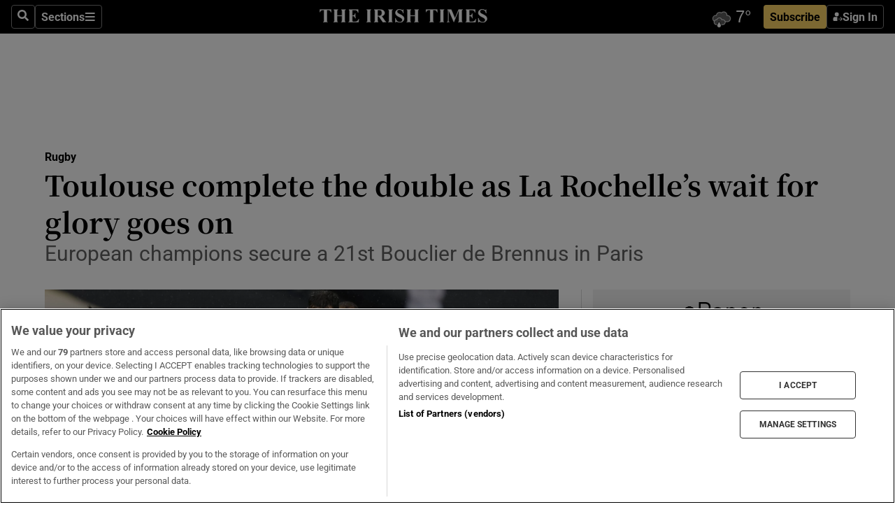

--- FILE ---
content_type: text/html; charset=utf-8
request_url: https://www.irishtimes.com/sport/rugby/toulouse-complete-the-double-as-la-rochelle-s-wait-for-glory-goes-on-1.4603869
body_size: 66366
content:
<!DOCTYPE html><html lang="en"><head><script data-integration="inlineScripts">
    (function() {
      var _sf_async_config = window._sf_async_config = (window._sf_async_config || {});
      _sf_async_config.uid = 31036;
      _sf_async_config.domain = "irishtimes.com";
      _sf_async_config.useCanonical = true;
      _sf_async_config.useCanonicalDomain = true;
      _sf_async_config.sections = "sport,sport/rugby";
      _sf_async_config.authors = "Gerry Thornley";
      _sf_async_config.flickerControl = false;
      var _cbq = window._cbq = (window._cbq || []);
      const OT = document.cookie.split('; ').find(row => row.startsWith('blaize_jwt'));
      if (OT)
      {
        _cbq.push(['_acct', 'paid']);
      } else {
        _cbq.push(['_acct', 'anon']);
      }
    })();
  ;
    var _comscore = _comscore || []; _comscore.push({ c1: "2", c2: "8946263" });
  ;gtmParamsString='';if(new RegExp("^https://irishtimes.arcpublishing.com", "i").test(window.location)){gtmParamsString='&gtm_auth=om4Ly4wwqa_7E-fLbBv46g&gtm_preview=env-6&gtm_cookies_win=x'};(function(w,d,s,l,i){w[l]=w[l]||[];w[l].push({'gtm.start':new Date().getTime(),event:'gtm.js'});var f=d.getElementsByTagName(s)[0],j=d.createElement(s),dl=l!='dataLayer'?'&l='+l:'';j.async=true;j.src='https://www.googletagmanager.com/gtm.js?id='+i+dl+gtmParamsString;f.parentNode.insertBefore(j,f);})(window,document,'script','dataLayer','GTM-NRHQKJ4');;window.isIE = !!window.MSInputMethodContext && !!document.documentMode;</script><script type="text/plain" class="optanon-category-C0002" async="" data-integration="chartbeat" src="https://static.chartbeat.com/js/chartbeat.js"></script><script>!function(n,e,i){if(!n){n=n||{},window.permutive=n,n.q=[],n.config=i||{},n.config.apiKey=e,n.config.environment=n.config.environment||"production";for(var o=["addon","identify","track","trigger","query","segment","segments","ready","on","once","user","consent"],r=0;r<o.length;r++){var t=o[r];n[t]=function(e){return function(){var i=Array.prototype.slice.call(arguments,0);n.q.push({functionName:e,arguments:i})}}(t)}}}(window.permutive, "4888a725-f640-4782-bd70-a3dd37877c2f", { "consentRequired": true });
    window.googletag=window.googletag||{},window.googletag.cmd=window.googletag.cmd||[],window.googletag.cmd.push(function(){if(0===window.googletag.pubads().getTargeting("permutive").length){var g=window.localStorage.getItem("_pdfps");window.googletag.pubads().setTargeting("permutive",g?JSON.parse(g):[])}});</script><script async="" src="https://fce2b75e-f11a-48ad-a60f-7e004eb1d340.edge.permutive.app/fce2b75e-f11a-48ad-a60f-7e004eb1d340-web.js"></script><script type="text/plain" class="optanon-category-C0002-C0004">window.addEventListener('OneTrustGroupsUpdated', function() {
    if (document.cookie.indexOf("OptanonAlertBoxClosed=") >=0 && OptanonActiveGroups.match(/(?=.*,C0002,)(?=.*,C0004,).*/)) {
      const OTConsentToken = document.cookie
        .split('; ')
        .find(row => row.startsWith('OptanonConsent='))
        .split('&')
        .find(row => row.startsWith('consentId'))
        .split('=')[1];
      permutive.consent({ "opt_in": true, "token": OTConsentToken });
    } else{
      permutive.consent({ "opt_in": false });
    }
  });</script><meta name="viewport" content="width=device-width, initial-scale=1"/><link rel="icon" type="image/x-icon" href="/pf/resources/favicon.ico?d=203&amp;mxId=00000000"/><title>Toulouse complete the double as La Rochelle’s wait for glory goes on – The Irish Times</title><meta name="description" content="European champions secure a 21st Bouclier de Brennus in Paris"/><meta name="twitter:description" content="European champions secure a 21st Bouclier de Brennus in Paris"/><meta property="og:description" content="European champions secure a 21st Bouclier de Brennus in Paris"/><meta name="keywords" content="antoine-dupont,cheslin-kolbe,dany-priso,emmanuel-macron,gregory-alldritt,jerome-kaino,richie-arnold,romain-ntamack,ronan-o-gara,thomas-ramos,victor-vito"/><meta property="og:title" content="Toulouse complete the double as La Rochelle’s wait for glory goes on"/><meta name="twitter:title" content="Toulouse complete the double as La Rochelle’s wait for glory goes on"/><meta property="og:image" content="https://www.irishtimes.com/resizer/v2/WY3CKHHVBF5FV47J6DR7CORRJY.jpg?smart=true&amp;auth=d76cf524cf8e47bf48ac794d06a7e96d424141660419185cd0c795a75702e53e&amp;width=1200&amp;height=630"/><meta property="og:image:alt" content="Toulouse lock Rory Arnold runs with the ball during the French Top 14  final against  La Rochelle at the Stade de France. Photograph: Loic Baratoux/AFP via Getty Images"/><meta name="twitter:image" content="https://www.irishtimes.com/resizer/v2/WY3CKHHVBF5FV47J6DR7CORRJY.jpg?smart=true&amp;auth=d76cf524cf8e47bf48ac794d06a7e96d424141660419185cd0c795a75702e53e&amp;width=1200&amp;height=630"/><meta name="twitter:image:alt" content="Toulouse lock Rory Arnold runs with the ball during the French Top 14  final against  La Rochelle at the Stade de France. Photograph: Loic Baratoux/AFP via Getty Images"/><meta property="og:type" content="article"/><meta name="robots" content="noarchive"/><meta property="og:site_name" content="The Irish Times"/><meta property="og:url" content="https://www.irishtimes.com/sport/rugby/toulouse-complete-the-double-as-la-rochelle-s-wait-for-glory-goes-on-1.4603869"/><meta name="twitter:site" content="@IrishTimes"/><meta name="twitter:card" content="summary_large_image"/><link rel="canonical" href="https://www.irishtimes.com/sport/rugby/toulouse-complete-the-double-as-la-rochelle-s-wait-for-glory-goes-on-1.4603869"/><link rel="alternate" hrefLang="en-IE" href="https://www.irishtimes.com/sport/rugby/toulouse-complete-the-double-as-la-rochelle-s-wait-for-glory-goes-on-1.4603869"/><link id="fusion-template-styles" rel="stylesheet" type="text/css" href="/pf/dist/components/combinations/default.css?d=203&amp;mxId=00000000"/><link id="fusion-siteStyles-styles" rel="stylesheet" type="text/css" href="/pf/dist/css/irishtimes.css?d=203&amp;mxId=00000000"/><style data-styled="" data-styled-version="5.3.11">.dNRVvG{c-expanded-menu;visibility:hidden;position:absolute;left:0px;top:0;}/*!sc*/
data-styled.g2[id="styled__StyledExpandedMenu-sc-1amt4zz-1"]{content:"dNRVvG,"}/*!sc*/
.hTjUEA .arcad > [id^='google_ads_iframe']:not(:empty){max-width:100%;}/*!sc*/
.hTjUEA .arcad > [id^='google_ads_iframe']:not(:empty)::before{content:'ADVERTISEMENT';display:-webkit-box;display:-webkit-flex;display:-ms-flexbox;display:flex;font-family:star-font,'Roboto',sans-serif;}/*!sc*/
.hTjUEA .arcad > [id^='google_ads_iframe']:empty[style]{width:0 !important;height:0 !important;}/*!sc*/
.bSFpgq .arcad > [id^='google_ads_iframe']:not(:empty){max-width:100%;}/*!sc*/
.bSFpgq .arcad > [id^='google_ads_iframe']:not(:empty)::before{content:'ADVERTISEMENT';display:-webkit-box;display:-webkit-flex;display:-ms-flexbox;display:flex;font-family:star-font,'Roboto',sans-serif;display:none;}/*!sc*/
.bSFpgq .arcad > [id^='google_ads_iframe']:empty[style]{width:0 !important;height:0 !important;}/*!sc*/
data-styled.g5[id="default__StyledAdUnit-sc-1moicrg-0"]{content:"hTjUEA,bSFpgq,"}/*!sc*/
</style><script type="application/javascript" id="polyfill-script">if(!Array.prototype.includes||!(window.Object && window.Object.assign)||!window.Promise||!window.Symbol||!window.fetch){document.write('<script type="application/javascript" src="/pf/dist/engine/polyfill.js?d=203&mxId=00000000" defer=""><\/script>')}</script><script id="fusion-engine-react-script" type="application/javascript" src="/pf/dist/engine/react.js?d=203&amp;mxId=00000000" defer=""></script><script id="fusion-engine-combinations-script" type="application/javascript" src="/pf/dist/components/combinations/default.js?d=203&amp;mxId=00000000" defer=""></script><script type="text/plain" class="optanon-category-C0004" async="" data-integration="nativo-ad" src="https://s.ntv.io/serve/load.js"></script><script type="text/plain" class="optanon-category-C0002" async="" data-integration="comscore" src="https://sb.scorecardresearch.com/beacon.js"></script><script id="xtreme-push" type="text/javascript">
      (function(p,u,s,h,e,r,l,i,b) {p['XtremePushObject']=s;p[s]=function(){
        (p[s].q=p[s].q||[]).push(arguments)};i=u.createElement('script');i.async=1;
        i.src=h;b=u.getElementsByTagName('script')[0];b.parentNode.insertBefore(i,b);
      })(window,document,'xtremepush','https://prod.webpu.sh/tEEXuB8vRMsRMzIydjRZIQjnQzT-EXwR/sdk.js');
      xtremepush('ready', function () {
        if (window.safari !== undefined) {
          const permission = xtremepush('push', 'permission');
          const views = JSON.parse(localStorage.getItem('xtremepush.data'))?.page_views;
          const sendPush = views % 55 === 0 || views === 1;
          if ((permission === 'default' || !permission) && (permission !== 'unavailable' && permission !== 'denied' ) && sendPush) {
            xtremepush('event', 'User Gesture');
          }
        } else {
          xtremepush('push', 'auto_prompt', true);
        }
      });
      </script><script type="application/ld+json">{
  "@context": "http://schema.org/",
  "@graph": [
    {
      "@id": "https://www.irishtimes.com/#website",
      "@type": "WebSite",
      "description": "Trusted journalism since 1859",
      "inLanguage": "en-IE",
      "name": "The Irish Times",
      "potentialAction": [
        {
          "@type": "SearchAction",
          "target": {
            "@type": "EntryPoint",
            "urlTemplate": "https://www.irishtimes.com/search/?query={search_term_string}"
          },
          "query-input": "required name=search_term_string"
        }
      ],
      "publisher": {
        "@id": "https://www.irishtimes.com/#organization"
      },
      "url": "https://www.irishtimes.com/"
    },
    {
      "@id": "https://www.irishtimes.com/#organization",
      "@type": "Organization",
      "address": {
        "@type": "PostalAddress",
        "postOfficeBoxNumber": "PO Box 74",
        "streetAddress": "24-28 Tara Street",
        "addressLocality": "Dublin 2",
        "addressRegion": "County Dublin",
        "addressCountry": "IE",
        "postalCode": "D02 CX89"
      },
      "contactPoint": [
        {
          "@type": "ContactPoint",
          "contactType": "Customer Support",
          "email": "services@irishtimes.com",
          "telephone": "+353 1 9203901"
        },
        {
          "@type": "ContactPoint",
          "contactType": "Sales",
          "email": "mediasolutions@irishtimes.com",
          "telephone": "+353 1 5320978"
        },
        {
          "@type": "ContactPoint",
          "contactType": "News Desk",
          "email": "newsdesk@irishtimes.com",
          "telephone": ""
        }
      ],
      "image": {
        "@id": "https://www.irishtimes.com/#/schema/logo/image/"
      },
      "logo": {
        "@type": "ImageObject",
        "@id": "https://www.irishtimes.com/#/schema/logo/image/",
        "url": "https://www.irishtimes.com/resizer/v2/U2PAOOOEIVHTJEP6IX3N5QHLYM.png?smart=true&auth=8ed926a16ed518a8a7d3811053a580479dcf90f84d2adaaa3a5ebeb4bb68695f&width=1024",
        "width": 1024,
        "height": 547,
        "caption": "The Irish Times"
      },
      "name": "The Irish Times",
      "sameAs": [
        "https://www.facebook.com/irishtimes/",
        "http://www.linkedin.com/company/the-irish-times",
        "https://www.youtube.com/user/IrishTimes",
        "https://x.com/IrishTimes"
      ],
      "url": "https://www.irishtimes.com"
    }
  ]
}</script><script type="application/ld+json">{
  "@context": "https://schema.org",
  "@type": "NewsArticle",
  "url": "https://www.irishtimes.com/sport/rugby/toulouse-complete-the-double-as-la-rochelle-s-wait-for-glory-goes-on-1.4603869",
  "publisher": {
    "@type": "Organization",
    "name": "The Irish Times",
    "url": "https://www.irishtimes.com",
    "logo": {
      "@type": "ImageObject",
      "url": "",
      "width": 600,
      "height": 60
    }
  },
  "author": [
    {
      "@type": "Person",
      "name": "Gerry Thornley",
      "url": "https://www.irishtimes.com/author/gerry-thornley",
      "sameAs": "https://www.irishtimes.com/author/gerry-thornley"
    }
  ],
  "mainEntityOfPage": {
    "@type": "WebPage",
    "@id": "https://schema.org/WebPage",
    "url": "https://www.irishtimes.com/sport/rugby/toulouse-complete-the-double-as-la-rochelle-s-wait-for-glory-goes-on-1.4603869"
  },
  "dateModified": "2021-06-25T20:59:12Z",
  "datePublished": "2021-06-25T20:59:12Z",
  "headline": "Toulouse complete the double as La Rochelle’s wait for glory goes on",
  "description": "European champions secure a 21st Bouclier de Brennus in Paris",
  "articleSection": "Rugby",
  "image": [
    "https://www.irishtimes.com/resizer/v2/WY3CKHHVBF5FV47J6DR7CORRJY.jpg?auth=d76cf524cf8e47bf48ac794d06a7e96d424141660419185cd0c795a75702e53e&smart=true&width=1600&height=900",
    "https://www.irishtimes.com/resizer/v2/WY3CKHHVBF5FV47J6DR7CORRJY.jpg?auth=d76cf524cf8e47bf48ac794d06a7e96d424141660419185cd0c795a75702e53e&smart=true&width=1600&height=1200",
    "https://www.irishtimes.com/resizer/v2/WY3CKHHVBF5FV47J6DR7CORRJY.jpg?auth=d76cf524cf8e47bf48ac794d06a7e96d424141660419185cd0c795a75702e53e&smart=true&width=1600&height=1600"
  ],
  "inLanguage": "",
  "isAccessibleForFree": "False",
  "hasPart": {
    "@type": "WebPageElement",
    "isAccessibleForFree": "False",
    "cssSelector": ".paywall"
  }
}</script><link rel="preload" href="/pf/resources/fonts/noto-serif-jp/noto-serif-jp-regular.woff2?d=203&amp;mxId=00000000" as="font" type="font/woff2" crossorigin="anonymous"/><link rel="preload" href="/pf/resources/fonts/noto-serif-jp/noto-serif-jp-700.woff2?d=203&amp;mxId=00000000" as="font" type="font/woff2" crossorigin="anonymous"/><link rel="preload" href="/pf/resources/fonts/roboto/roboto-regular.woff2?d=203&amp;mxId=00000000" as="font" type="font/woff2" crossorigin="anonymous"/><link rel="preload" href="/pf/resources/fonts/roboto/roboto-700.woff2?d=203&amp;mxId=00000000" as="font" type="font/woff2" crossorigin="anonymous"/><script data-integration="inlineScripts">
    function PoWaReady() {
      // 0. DEFAULTS
      window.PoWaSettings = window.PoWaSettings || [];
      window.PoWaSettings.advertising = window.PoWaSettings.advertising || [];
      // 1. CookieBanner ONLOAD
      window.addEventListener("powaRender", function() {
        window.PoWaSettings.advertising.adBar = {skipOffset: 6};
        if (typeof OptanonActiveGroups==="string" && OptanonActiveGroups.match(/(?=.*,C0002,).*/)) {
            // 2. Cookies Granted
            window.PoWaSettings.advertising.gdprConsentGranted = true;
        } else {
            // 3. Set Default value
            window.PoWaSettings.advertising.gdprConsentGranted = window.PoWaSettings.advertising.gdprConsentGranted || false;
        }
      });
      // 4. CookieBanner ONCLICK
      window.addEventListener("OneTrustGroupsUpdated", function() {
          // 1. Set Default value
          window.PoWaSettings.advertising.gdprConsentGranted = !!OptanonActiveGroups.match(/(?=.,C0002,)./);
      });
      // 5. DataLayer event
      window.dataLayer = window.dataLayer || [];
      dataLayer.push({
        "has_PoWaSettings_load": true,
        "event": "donewith_PoWaSettings"
      });
    }

    var i = 0;
    function checkIsPoWaReady() {
      i = i + 1;
      if (typeof window.PoWaSettings==="object" && typeof OptanonActiveGroups==="string") {
          //stop the polling
          PoWaReady();
          clearInterval(pollforPoWaReady);
      } else if (i > 500) {
          //give up after 5 sec
          clearInterval(pollforPoWaReady);
      }
    }
    // Start polling
    var pollforPoWaReady = setInterval(checkIsPoWaReady, 10);
  ;
    const playFullScreen = (e) => {
      if (!!e.element.dataset.mobilefullscreen) {
        const windowWidth = document.querySelector('#fusion-app').offsetWidth || window.innerWidth;
        const mobileWidth = 733;
        if (windowWidth < mobileWidth) {
          if (!e.powa.isFullscreen()) {
            if (document.fullscreenEnabled) {
              // Set the PoWa element itself to fullscreen not the player, this overcomes an
              // issue with Android and fullscreen video rotation closing the video when the
              // device is rotated and the video is in fullscreen mode
              e.element.requestFullscreen();
              return;
            }

            e.powa.fullscreen();
          }
        }
      }
    }

    const mobilePoWaFullscreen = (event) => {
      const player = event.detail.powa;

      player.on('firstFrame', (e) => {
        playFullScreen(e);
      });

      player.on('play', (e) => {
        // Delay calling our function 100ms to not have a race condition with the
        // firstFrame event
        setTimeout(() => {
          playFullScreen(e);
        }, 100);
      });
    };

    window.addEventListener('powaReady', mobilePoWaFullscreen);
  ;
  window.addEventListener('DOMContentLoaded', (event) => {
    queryly.init("954cd8bb239245f9", document.querySelectorAll("#fusion-app"));
  });
</script><script defer="" data-integration="queryly" src="https://www.queryly.com/js/queryly.v4.min.js"></script><script src="https://cdn.cookielaw.org/consent/tcf.stub.js" type="text/javascript"></script><script src="https://static.illuma-tech.com/js/async_gam_ipt.js" async=""></script></head><body class="custom-it"><noscript data-integration="comscore"><img alt="comscore" src="https://sb.scorecardresearch.com/p?c1=2&amp;c2=8946263&amp;cv=2.0&amp;cj=1"/></noscript><noscript><iframe src="https://www.googletagmanager.com/ns.html?id=GTM-NRHQKJ4" height="0" width="0" style="display:none;visibility:hidden"></iframe></noscript><div id="fusion-app"><div class="b-it-right-rail-advanced"><header class="c-stack b-it-right-rail-advanced__navigation page-header" data-style-direction="vertical" data-style-justification="start" data-style-alignment="unset" data-style-inline="false" data-style-wrap="nowrap"><nav id="main-nav" class="b-it-header-nav-chain " aria-label="Sections Menu" data-owner="it"><div class="b-it-header-nav-chain__top-layout"><div class="b-it-header-nav-chain__nav-left"><div class="nav-components--mobile" data-testid="nav-chain-nav-components-mobile-left"><button data-testid="nav-chain-nav-section-button" aria-label="Sections" class="c-button c-button--small c-button--secondary-reverse" type="button"><svg class="c-icon" width="48" height="48" xmlns="http://www.w3.org/2000/svg" viewBox="0 0 512 512" fill="currentColor" aria-hidden="true" focusable="false"><path d="M25 96C25 78.33 39.33 64 57 64H441C458.7 64 473 78.33 473 96C473 113.7 458.7 128 441 128H57C39.33 128 25 113.7 25 96ZM25 256C25 238.3 39.33 224 57 224H441C458.7 224 473 238.3 473 256C473 273.7 458.7 288 441 288H57C39.33 288 25 273.7 25 256ZM441 448H57C39.33 448 25 433.7 25 416C25 398.3 39.33 384 57 384H441C458.7 384 473 398.3 473 416C473 433.7 458.7 448 441 448Z"></path></svg></button></div><div class="nav-components--desktop" data-testid="nav-chain-nav-components-desktop-left"><button aria-label="Search" class="c-button c-button--small c-button--secondary-reverse" type="button"><span><svg class="c-icon" width="48" height="48" xmlns="http://www.w3.org/2000/svg" viewBox="0 0 512 512" fill="currentColor" aria-hidden="true" focusable="false"><path d="M505 442.7L405.3 343c-4.5-4.5-10.6-7-17-7H372c27.6-35.3 44-79.7 44-128C416 93.1 322.9 0 208 0S0 93.1 0 208s93.1 208 208 208c48.3 0 92.7-16.4 128-44v16.3c0 6.4 2.5 12.5 7 17l99.7 99.7c9.4 9.4 24.6 9.4 33.9 0l28.3-28.3c9.4-9.4 9.4-24.6.1-34zM208 336c-70.7 0-128-57.2-128-128 0-70.7 57.2-128 128-128 70.7 0 128 57.2 128 128 0 70.7-57.2 128-128 128z"></path></svg></span></button><button data-testid="nav-chain-nav-section-button" aria-label="Sections" class="c-button c-button--small c-button--secondary-reverse" type="button"><span>Sections</span><svg class="c-icon" width="48" height="48" xmlns="http://www.w3.org/2000/svg" viewBox="0 0 512 512" fill="currentColor" aria-hidden="true" focusable="false"><path d="M25 96C25 78.33 39.33 64 57 64H441C458.7 64 473 78.33 473 96C473 113.7 458.7 128 441 128H57C39.33 128 25 113.7 25 96ZM25 256C25 238.3 39.33 224 57 224H441C458.7 224 473 238.3 473 256C473 273.7 458.7 288 441 288H57C39.33 288 25 273.7 25 256ZM441 448H57C39.33 448 25 433.7 25 416C25 398.3 39.33 384 57 384H441C458.7 384 473 398.3 473 416C473 433.7 458.7 448 441 448Z"></path></svg></button></div></div><a title="The Irish Times" class="c-link b-it-header-nav-chain__logo b-it-header-nav-chain__logo--center nav-logo-hidden svg-logo" href="/" aria-hidden="true" tabindex="-1"><img src="https://static.themebuilder.aws.arc.pub/irishtimes/1647534191733.svg" alt="The Irish Times" data-chromatic="ignore"/></a><div class="b-it-header-nav-chain__nav-right"><div class="nav-components--mobile" data-testid="nav-chain-nav-components-mobile-right"><div class="c-stack b-signin-subscribe-block" data-style-direction="horizontal" data-style-justification="center" data-style-alignment="center" data-style-inline="false" data-style-wrap="nowrap" style="--c-stack-gap:1rem"><a target="_blank" style="display:none" rel="noreferrer" class="c-button c-button--link c-button--small c-button--primary b-signin-subscribe-block__subscribe" href="/subscribe"><span><span style="display:none">Subscribe</span></span></a><button class="c-button c-button--small c-button--secondary-reverse b-signin-subscribe-block__btn--signin" type="button"><span><div class="c-stack" data-style-direction="horizontal" data-style-justification="start" data-style-alignment="center" data-style-inline="false" data-style-wrap="nowrap" style="--c-stack-gap:0.5rem"><svg width="14" height="16" viewBox="0 0 24 24" fill="none" xmlns="http://www.w3.org/2000/svg"><mask id="mask0_757:236487" style="mask-type:alpha" maskUnits="userSpaceOnUse" x="0" y="0" width="24" height="24"><rect width="24" height="24" fill="#C4C4C4"></rect></mask><g mask="url(#mask0_757:236487)"><ellipse cx="9.79117" cy="6.02353" rx="5.02353" ry="5.02353" fill="white"></ellipse><path d="M11.0471 22.35V12.3029H5C2.79086 12.3029 1 14.0938 1 16.3029V20.35C1 21.4546 1.89543 22.35 3 22.35H11.0471Z" fill="white"></path><path fill-rule="evenodd" clip-rule="evenodd" d="M19.3391 22.1044C19.2762 22.1862 19.1937 22.2477 19.0916 22.2886C18.9894 22.3295 18.8833 22.35 18.7733 22.35C18.5533 22.35 18.3647 22.2681 18.2075 22.1044C18.0504 21.9406 17.9718 21.7441 17.9718 21.5148C17.9718 21.4002 17.9954 21.2896 18.0425 21.1832C18.0897 21.0767 18.1447 20.9907 18.2075 20.9252L20.8478 18.174H14.3839C14.1482 18.174 13.9517 18.0921 13.7946 17.9283C13.6374 17.7646 13.5588 17.568 13.5588 17.3388C13.5588 17.1095 13.6374 16.913 13.7946 16.7492C13.9517 16.5854 14.1482 16.5036 14.3839 16.5036H20.8478L18.2075 13.7277C18.1447 13.6622 18.0897 13.5762 18.0425 13.4698C17.9954 13.3633 17.9718 13.2528 17.9718 13.1382C17.9718 12.9089 18.0504 12.7124 18.2075 12.5486C18.3647 12.3848 18.5533 12.3029 18.7733 12.3029C18.8833 12.3029 18.9894 12.3275 19.0916 12.3766C19.1937 12.4258 19.2762 12.4831 19.3391 12.5486L23.3702 16.7492C23.433 16.8147 23.488 16.9007 23.5352 17.0071C23.5823 17.1136 23.6059 17.2241 23.6059 17.3388C23.6059 17.4534 23.5823 17.5598 23.5352 17.6581C23.488 17.7564 23.433 17.8464 23.3702 17.9283L19.3391 22.1044Z" fill="white"></path></g></svg></div></span></button></div></div><div class="nav-components--desktop" data-testid="nav-chain-nav-components-desktop-right"><div id="fusion-static-enter:html-block-f0f1j0n1myTR7B9-0-0-0" style="display:none" data-fusion-component="html-block-f0f1j0n1myTR7B9-0-0-0"></div><div><iframe scrolling="no" id="fw-desktop" data-src="https://lw.foreca.net/v4/en/site/irishtimes/widget/?name=Dublin&id=102964574" style="width: 85px; height: 40px; border:0; margin: 0; display: flex; align-items: center;"></iframe></div><div id="fusion-static-exit:html-block-f0f1j0n1myTR7B9-0-0-0" style="display:none" data-fusion-component="html-block-f0f1j0n1myTR7B9-0-0-0"></div><div class="c-stack b-signin-subscribe-block" data-style-direction="horizontal" data-style-justification="center" data-style-alignment="center" data-style-inline="false" data-style-wrap="nowrap" style="--c-stack-gap:1rem"><a target="_blank" style="display:none" rel="noreferrer" class="c-button c-button--link c-button--small c-button--primary b-signin-subscribe-block__subscribe" href="/subscribe"><span><span style="display:none">Subscribe</span></span></a><button class="c-button c-button--small c-button--secondary-reverse b-signin-subscribe-block__btn--signin" type="button"><span><div class="c-stack" data-style-direction="horizontal" data-style-justification="start" data-style-alignment="center" data-style-inline="false" data-style-wrap="nowrap" style="--c-stack-gap:0.5rem"><svg width="14" height="16" viewBox="0 0 24 24" fill="none" xmlns="http://www.w3.org/2000/svg"><mask id="mask0_757:236487" style="mask-type:alpha" maskUnits="userSpaceOnUse" x="0" y="0" width="24" height="24"><rect width="24" height="24" fill="#C4C4C4"></rect></mask><g mask="url(#mask0_757:236487)"><ellipse cx="9.79117" cy="6.02353" rx="5.02353" ry="5.02353" fill="white"></ellipse><path d="M11.0471 22.35V12.3029H5C2.79086 12.3029 1 14.0938 1 16.3029V20.35C1 21.4546 1.89543 22.35 3 22.35H11.0471Z" fill="white"></path><path fill-rule="evenodd" clip-rule="evenodd" d="M19.3391 22.1044C19.2762 22.1862 19.1937 22.2477 19.0916 22.2886C18.9894 22.3295 18.8833 22.35 18.7733 22.35C18.5533 22.35 18.3647 22.2681 18.2075 22.1044C18.0504 21.9406 17.9718 21.7441 17.9718 21.5148C17.9718 21.4002 17.9954 21.2896 18.0425 21.1832C18.0897 21.0767 18.1447 20.9907 18.2075 20.9252L20.8478 18.174H14.3839C14.1482 18.174 13.9517 18.0921 13.7946 17.9283C13.6374 17.7646 13.5588 17.568 13.5588 17.3388C13.5588 17.1095 13.6374 16.913 13.7946 16.7492C13.9517 16.5854 14.1482 16.5036 14.3839 16.5036H20.8478L18.2075 13.7277C18.1447 13.6622 18.0897 13.5762 18.0425 13.4698C17.9954 13.3633 17.9718 13.2528 17.9718 13.1382C17.9718 12.9089 18.0504 12.7124 18.2075 12.5486C18.3647 12.3848 18.5533 12.3029 18.7733 12.3029C18.8833 12.3029 18.9894 12.3275 19.0916 12.3766C19.1937 12.4258 19.2762 12.4831 19.3391 12.5486L23.3702 16.7492C23.433 16.8147 23.488 16.9007 23.5352 17.0071C23.5823 17.1136 23.6059 17.2241 23.6059 17.3388C23.6059 17.4534 23.5823 17.5598 23.5352 17.6581C23.488 17.7564 23.433 17.8464 23.3702 17.9283L19.3391 22.1044Z" fill="white"></path></g></svg></div></span></button></div></div></div></div><div id="flyout-overlay" data-testid="nav-chain-flyout-overlay" class="c-stack b-it-header-nav-chain__flyout-overlay closed" data-style-direction="vertical" data-style-justification="start" data-style-alignment="unset" data-style-inline="false" data-style-wrap="nowrap"><div><div class="c-stack b-it-header-nav-chain__flyout-nav-wrapper closed" data-style-direction="vertical" data-style-justification="start" data-style-alignment="unset" data-style-inline="false" data-style-wrap="nowrap"><div class="b-it-header-nav-chain__flyout-close-button"><button aria-label="Close" class="c-button c-button--small c-button--secondary-reverse" type="button"><svg class="c-icon" width="24" height="24" xmlns="http://www.w3.org/2000/svg" viewBox="0 0 512 512" fill="currentColor" aria-hidden="true" focusable="false"><path d="M406.6 361.4C419.1 373.9 419.1 394.15 406.6 406.65C400.4 412.9 392.2 416 384 416C375.8 416 367.62 412.875 361.38 406.625L256 301.3L150.63 406.6C144.38 412.9 136.19 416 128 416C119.81 416 111.63 412.9 105.375 406.6C92.875 394.1 92.875 373.85 105.375 361.35L210.775 255.95L105.375 150.6C92.875 138.1 92.875 117.85 105.375 105.35C117.875 92.85 138.125 92.85 150.625 105.35L256 210.8L361.4 105.4C373.9 92.9 394.15 92.9 406.65 105.4C419.15 117.9 419.15 138.15 406.65 150.65L301.25 256.05L406.6 361.4Z"></path></svg></button></div><div class="nav-menu"><div data-testid="nav-chain-nav-components-mobile" class="c-stack nav-components--mobile" data-style-direction="vertical" data-style-justification="start" data-style-alignment="unset" data-style-inline="false" data-style-wrap="nowrap"><div class="b-subscribe-button-block"><div><iframe scrolling="no" id="fw-mobile" data-src="https://lw.foreca.net/v4/en/site/irishtimes/widget/?name=Dublin&id=102964574" style="width: 85px; height: 40px; border:0; margin: 0;"></iframe></div><a target="_blank" class="c-button c-button--link c-button--full-width c-button--medium c-button--primary" href="/subscribe"><span>Subscribe</span></a></div><button aria-label="Search" class="c-button c-button--small c-button--secondary-reverse" type="button"><span><svg class="c-icon" width="48" height="48" xmlns="http://www.w3.org/2000/svg" viewBox="0 0 512 512" fill="currentColor" aria-hidden="true" focusable="false"><path d="M505 442.7L405.3 343c-4.5-4.5-10.6-7-17-7H372c27.6-35.3 44-79.7 44-128C416 93.1 322.9 0 208 0S0 93.1 0 208s93.1 208 208 208c48.3 0 92.7-16.4 128-44v16.3c0 6.4 2.5 12.5 7 17l99.7 99.7c9.4 9.4 24.6 9.4 33.9 0l28.3-28.3c9.4-9.4 9.4-24.6.1-34zM208 336c-70.7 0-128-57.2-128-128 0-70.7 57.2-128 128-128 70.7 0 128 57.2 128 128 0 70.7-57.2 128-128 128z"></path></svg></span></button></div><div data-testid="nav-chain-nav-components-desktop" class="c-stack nav-components--desktop" data-style-direction="vertical" data-style-justification="start" data-style-alignment="unset" data-style-inline="false" data-style-wrap="nowrap"></div></div><ul class="c-stack b-it-header-nav-chain__flyout-nav" data-style-direction="vertical" data-style-justification="start" data-style-alignment="unset" data-style-inline="false" data-style-wrap="nowrap"><li class="section-item" data-testid="nav-chain-section-item"><a class="c-link" href="/" aria-hidden="true" tabindex="-1">Home</a></li><li class="section-item" data-testid="nav-chain-section-item"><a class="c-link" href="/latest/" aria-hidden="true" tabindex="-1">Latest</a></li><li class="section-item" data-testid="nav-chain-section-item"><a class="c-link" href="/subscriber-only/" aria-hidden="true" tabindex="-1">Subscriber Only</a></li><li class="section-item" data-testid="nav-chain-section-item"><div data-testid="nav-chain-section-item-subsection" class="c-stack b-it-header-nav-chain__subsection-anchor subsection-anchor " data-style-direction="horizontal" data-style-justification="start" data-style-alignment="center" data-style-inline="false" data-style-wrap="nowrap"><a class="c-link" href="/crosswords-puzzles/" aria-hidden="true" tabindex="-1">Crosswords &amp; Puzzles</a><button aria-expanded="false" aria-controls="header_sub_section_crosswords-puzzles" aria-label="Show Crosswords &amp; Puzzles sub sections" class="c-button c-button--medium c-button--default submenu-caret" type="button"><span><svg class="c-icon" width="20" height="20" xmlns="http://www.w3.org/2000/svg" viewBox="0 0 512 512" fill="currentColor" aria-hidden="true" focusable="false"><path d="M256 416C247.812 416 239.62 412.875 233.38 406.625L41.38 214.625C28.88 202.125 28.88 181.875 41.38 169.375C53.88 156.875 74.13 156.875 86.63 169.375L256 338.8L425.4 169.4C437.9 156.9 458.15 156.9 470.65 169.4C483.15 181.9 483.15 202.15 470.65 214.65L278.65 406.65C272.4 412.9 264.2 416 256 416Z"></path></svg></span></button></div><div class="b-it-header-nav-chain__subsection-container "><ul class="b-it-header-nav-chain__subsection-menu" id="header_sub_section_crosswords-puzzles"><li class="subsection-item" data-testid="nav-chain-subsection-item"><a class="c-link" href="/crosswords-puzzles/crosaire/" aria-hidden="true" tabindex="-1">Crosaire</a></li><li class="subsection-item" data-testid="nav-chain-subsection-item"><a class="c-link" href="/crosswords-puzzles/simplex/" aria-hidden="true" tabindex="-1">Simplex</a></li><li class="subsection-item" data-testid="nav-chain-subsection-item"><a class="c-link" href="/crosswords-puzzles/sudoku/" aria-hidden="true" tabindex="-1">Sudoku</a></li><li class="subsection-item" data-testid="nav-chain-subsection-item"><a class="c-link" href="/crosswords-puzzles/news-quiz/" aria-hidden="true" tabindex="-1">News Quiz</a></li></ul></div></li><li class="section-item" data-testid="nav-chain-section-item"><div data-testid="nav-chain-section-item-subsection" class="c-stack b-it-header-nav-chain__subsection-anchor subsection-anchor " data-style-direction="horizontal" data-style-justification="start" data-style-alignment="center" data-style-inline="false" data-style-wrap="nowrap"><a class="c-link" href="/ireland/" aria-hidden="true" tabindex="-1">Ireland</a><button aria-expanded="false" aria-controls="header_sub_section_ireland" aria-label="Show Ireland sub sections" class="c-button c-button--medium c-button--default submenu-caret" type="button"><span><svg class="c-icon" width="20" height="20" xmlns="http://www.w3.org/2000/svg" viewBox="0 0 512 512" fill="currentColor" aria-hidden="true" focusable="false"><path d="M256 416C247.812 416 239.62 412.875 233.38 406.625L41.38 214.625C28.88 202.125 28.88 181.875 41.38 169.375C53.88 156.875 74.13 156.875 86.63 169.375L256 338.8L425.4 169.4C437.9 156.9 458.15 156.9 470.65 169.4C483.15 181.9 483.15 202.15 470.65 214.65L278.65 406.65C272.4 412.9 264.2 416 256 416Z"></path></svg></span></button></div><div class="b-it-header-nav-chain__subsection-container "><ul class="b-it-header-nav-chain__subsection-menu" id="header_sub_section_ireland"><li class="subsection-item" data-testid="nav-chain-subsection-item"><a class="c-link" href="/ireland/dublin/" aria-hidden="true" tabindex="-1">Dublin</a></li><li class="subsection-item" data-testid="nav-chain-subsection-item"><a class="c-link" href="/ireland/education/" aria-hidden="true" tabindex="-1">Education</a></li><li class="subsection-item" data-testid="nav-chain-subsection-item"><a class="c-link" href="/ireland/housing-planning/" aria-hidden="true" tabindex="-1">Housing &amp; Planning</a></li><li class="subsection-item" data-testid="nav-chain-subsection-item"><a class="c-link" href="/ireland/social-affairs/" aria-hidden="true" tabindex="-1">Social Affairs</a></li><li class="subsection-item" data-testid="nav-chain-subsection-item"><a class="c-link" href="/ireland/stardust/" aria-hidden="true" tabindex="-1">Stardust</a></li></ul></div></li><li class="section-item" data-testid="nav-chain-section-item"><div data-testid="nav-chain-section-item-subsection" class="c-stack b-it-header-nav-chain__subsection-anchor subsection-anchor " data-style-direction="horizontal" data-style-justification="start" data-style-alignment="center" data-style-inline="false" data-style-wrap="nowrap"><a class="c-link" href="/politics/" aria-hidden="true" tabindex="-1">Politics</a><button aria-expanded="false" aria-controls="header_sub_section_politics" aria-label="Show Politics sub sections" class="c-button c-button--medium c-button--default submenu-caret" type="button"><span><svg class="c-icon" width="20" height="20" xmlns="http://www.w3.org/2000/svg" viewBox="0 0 512 512" fill="currentColor" aria-hidden="true" focusable="false"><path d="M256 416C247.812 416 239.62 412.875 233.38 406.625L41.38 214.625C28.88 202.125 28.88 181.875 41.38 169.375C53.88 156.875 74.13 156.875 86.63 169.375L256 338.8L425.4 169.4C437.9 156.9 458.15 156.9 470.65 169.4C483.15 181.9 483.15 202.15 470.65 214.65L278.65 406.65C272.4 412.9 264.2 416 256 416Z"></path></svg></span></button></div><div class="b-it-header-nav-chain__subsection-container "><ul class="b-it-header-nav-chain__subsection-menu" id="header_sub_section_politics"><li class="subsection-item" data-testid="nav-chain-subsection-item"><a class="c-link" href="/politics/poll/" aria-hidden="true" tabindex="-1">Poll</a></li><li class="subsection-item" data-testid="nav-chain-subsection-item"><a class="c-link" href="/politics/oireachtas/" aria-hidden="true" tabindex="-1">Oireachtas</a></li><li class="subsection-item" data-testid="nav-chain-subsection-item"><a class="c-link" href="/common-ground/" aria-hidden="true" tabindex="-1">Common Ground</a></li><li class="subsection-item" data-testid="nav-chain-subsection-item"><a class="c-link" href="/politics/elections-referendums/" aria-hidden="true" tabindex="-1">Elections &amp; Referendums</a></li></ul></div></li><li class="section-item" data-testid="nav-chain-section-item"><div data-testid="nav-chain-section-item-subsection" class="c-stack b-it-header-nav-chain__subsection-anchor subsection-anchor " data-style-direction="horizontal" data-style-justification="start" data-style-alignment="center" data-style-inline="false" data-style-wrap="nowrap"><a class="c-link" href="/opinion/" aria-hidden="true" tabindex="-1">Opinion</a><button aria-expanded="false" aria-controls="header_sub_section_opinion" aria-label="Show Opinion sub sections" class="c-button c-button--medium c-button--default submenu-caret" type="button"><span><svg class="c-icon" width="20" height="20" xmlns="http://www.w3.org/2000/svg" viewBox="0 0 512 512" fill="currentColor" aria-hidden="true" focusable="false"><path d="M256 416C247.812 416 239.62 412.875 233.38 406.625L41.38 214.625C28.88 202.125 28.88 181.875 41.38 169.375C53.88 156.875 74.13 156.875 86.63 169.375L256 338.8L425.4 169.4C437.9 156.9 458.15 156.9 470.65 169.4C483.15 181.9 483.15 202.15 470.65 214.65L278.65 406.65C272.4 412.9 264.2 416 256 416Z"></path></svg></span></button></div><div class="b-it-header-nav-chain__subsection-container "><ul class="b-it-header-nav-chain__subsection-menu" id="header_sub_section_opinion"><li class="subsection-item" data-testid="nav-chain-subsection-item"><a class="c-link" href="/opinion/editorials/" aria-hidden="true" tabindex="-1">Editorials</a></li><li class="subsection-item" data-testid="nav-chain-subsection-item"><a class="c-link" href="/opinion/an-irish-diary/" aria-hidden="true" tabindex="-1">An Irish Diary</a></li><li class="subsection-item" data-testid="nav-chain-subsection-item"><a class="c-link" href="/opinion/letters/" aria-hidden="true" tabindex="-1">Letters</a></li><li class="subsection-item" data-testid="nav-chain-subsection-item"><a class="c-link" href="/opinion/cartoon/" aria-hidden="true" tabindex="-1">Cartoon</a></li></ul></div></li><li class="section-item" data-testid="nav-chain-section-item"><div data-testid="nav-chain-section-item-subsection" class="c-stack b-it-header-nav-chain__subsection-anchor subsection-anchor " data-style-direction="horizontal" data-style-justification="start" data-style-alignment="center" data-style-inline="false" data-style-wrap="nowrap"><a class="c-link" href="/business/" aria-hidden="true" tabindex="-1">Business</a><button aria-expanded="false" aria-controls="header_sub_section_business" aria-label="Show Business sub sections" class="c-button c-button--medium c-button--default submenu-caret" type="button"><span><svg class="c-icon" width="20" height="20" xmlns="http://www.w3.org/2000/svg" viewBox="0 0 512 512" fill="currentColor" aria-hidden="true" focusable="false"><path d="M256 416C247.812 416 239.62 412.875 233.38 406.625L41.38 214.625C28.88 202.125 28.88 181.875 41.38 169.375C53.88 156.875 74.13 156.875 86.63 169.375L256 338.8L425.4 169.4C437.9 156.9 458.15 156.9 470.65 169.4C483.15 181.9 483.15 202.15 470.65 214.65L278.65 406.65C272.4 412.9 264.2 416 256 416Z"></path></svg></span></button></div><div class="b-it-header-nav-chain__subsection-container "><ul class="b-it-header-nav-chain__subsection-menu" id="header_sub_section_business"><li class="subsection-item" data-testid="nav-chain-subsection-item"><a class="c-link" href="/budget/" aria-hidden="true" tabindex="-1">Budget 2026</a></li><li class="subsection-item" data-testid="nav-chain-subsection-item"><a class="c-link" href="/business/economy/" aria-hidden="true" tabindex="-1">Economy</a></li><li class="subsection-item" data-testid="nav-chain-subsection-item"><a class="c-link" href="/business/farming-food/" aria-hidden="true" tabindex="-1">Farming &amp; Food</a></li><li class="subsection-item" data-testid="nav-chain-subsection-item"><a class="c-link" href="/business/financial-services/" aria-hidden="true" tabindex="-1">Financial Services</a></li><li class="subsection-item" data-testid="nav-chain-subsection-item"><a class="c-link" href="/business/innovation/" aria-hidden="true" tabindex="-1">Innovation</a></li><li class="subsection-item" data-testid="nav-chain-subsection-item"><a class="c-link" href="/business/markets/" aria-hidden="true" tabindex="-1">Markets</a></li><li class="subsection-item" data-testid="nav-chain-subsection-item"><a class="c-link" href="/business/work/" aria-hidden="true" tabindex="-1">Work</a></li><li class="subsection-item" data-testid="nav-chain-subsection-item"><a class="c-link" href="/property/commercial-property/" aria-hidden="true" tabindex="-1">Commercial Property</a></li></ul></div></li><li class="section-item" data-testid="nav-chain-section-item"><div data-testid="nav-chain-section-item-subsection" class="c-stack b-it-header-nav-chain__subsection-anchor subsection-anchor " data-style-direction="horizontal" data-style-justification="start" data-style-alignment="center" data-style-inline="false" data-style-wrap="nowrap"><a class="c-link" href="/world/" aria-hidden="true" tabindex="-1">World</a><button aria-expanded="false" aria-controls="header_sub_section_world" aria-label="Show World sub sections" class="c-button c-button--medium c-button--default submenu-caret" type="button"><span><svg class="c-icon" width="20" height="20" xmlns="http://www.w3.org/2000/svg" viewBox="0 0 512 512" fill="currentColor" aria-hidden="true" focusable="false"><path d="M256 416C247.812 416 239.62 412.875 233.38 406.625L41.38 214.625C28.88 202.125 28.88 181.875 41.38 169.375C53.88 156.875 74.13 156.875 86.63 169.375L256 338.8L425.4 169.4C437.9 156.9 458.15 156.9 470.65 169.4C483.15 181.9 483.15 202.15 470.65 214.65L278.65 406.65C272.4 412.9 264.2 416 256 416Z"></path></svg></span></button></div><div class="b-it-header-nav-chain__subsection-container "><ul class="b-it-header-nav-chain__subsection-menu" id="header_sub_section_world"><li class="subsection-item" data-testid="nav-chain-subsection-item"><a class="c-link" href="/world/europe/" aria-hidden="true" tabindex="-1">Europe</a></li><li class="subsection-item" data-testid="nav-chain-subsection-item"><a class="c-link" href="/world/uk/" aria-hidden="true" tabindex="-1">UK</a></li><li class="subsection-item" data-testid="nav-chain-subsection-item"><a class="c-link" href="/world/us/" aria-hidden="true" tabindex="-1">US</a></li><li class="subsection-item" data-testid="nav-chain-subsection-item"><a class="c-link" href="/world/canada/" aria-hidden="true" tabindex="-1">Canada</a></li><li class="subsection-item" data-testid="nav-chain-subsection-item"><a class="c-link" href="/world/australia/" aria-hidden="true" tabindex="-1">Australia</a></li><li class="subsection-item" data-testid="nav-chain-subsection-item"><a class="c-link" href="/world/africa/" aria-hidden="true" tabindex="-1">Africa</a></li><li class="subsection-item" data-testid="nav-chain-subsection-item"><a class="c-link" href="/world/americas/" aria-hidden="true" tabindex="-1">Americas</a></li><li class="subsection-item" data-testid="nav-chain-subsection-item"><a class="c-link" href="/world/asia-pacific/" aria-hidden="true" tabindex="-1">Asia-Pacific</a></li><li class="subsection-item" data-testid="nav-chain-subsection-item"><a class="c-link" href="/world/middle-east/" aria-hidden="true" tabindex="-1">Middle East</a></li></ul></div></li><li class="section-item" data-testid="nav-chain-section-item"><div data-testid="nav-chain-section-item-subsection" class="c-stack b-it-header-nav-chain__subsection-anchor subsection-anchor " data-style-direction="horizontal" data-style-justification="start" data-style-alignment="center" data-style-inline="false" data-style-wrap="nowrap"><a class="c-link" href="/sport/" aria-hidden="true" tabindex="-1">Sport</a><button aria-expanded="false" aria-controls="header_sub_section_sport" aria-label="Show Sport sub sections" class="c-button c-button--medium c-button--default submenu-caret" type="button"><span><svg class="c-icon" width="20" height="20" xmlns="http://www.w3.org/2000/svg" viewBox="0 0 512 512" fill="currentColor" aria-hidden="true" focusable="false"><path d="M256 416C247.812 416 239.62 412.875 233.38 406.625L41.38 214.625C28.88 202.125 28.88 181.875 41.38 169.375C53.88 156.875 74.13 156.875 86.63 169.375L256 338.8L425.4 169.4C437.9 156.9 458.15 156.9 470.65 169.4C483.15 181.9 483.15 202.15 470.65 214.65L278.65 406.65C272.4 412.9 264.2 416 256 416Z"></path></svg></span></button></div><div class="b-it-header-nav-chain__subsection-container "><ul class="b-it-header-nav-chain__subsection-menu" id="header_sub_section_sport"><li class="subsection-item" data-testid="nav-chain-subsection-item"><a class="c-link" href="/sport/rugby/" aria-hidden="true" tabindex="-1">Rugby</a></li><li class="subsection-item" data-testid="nav-chain-subsection-item"><a class="c-link" href="/sport/gaelic-games/" aria-hidden="true" tabindex="-1">Gaelic Games</a></li><li class="subsection-item" data-testid="nav-chain-subsection-item"><a class="c-link" href="/sport/soccer/" aria-hidden="true" tabindex="-1">Soccer</a></li><li class="subsection-item" data-testid="nav-chain-subsection-item"><a class="c-link" href="/sport/golf/" aria-hidden="true" tabindex="-1">Golf</a></li><li class="subsection-item" data-testid="nav-chain-subsection-item"><a class="c-link" href="/sport/racing/" aria-hidden="true" tabindex="-1">Racing</a></li><li class="subsection-item" data-testid="nav-chain-subsection-item"><a class="c-link" href="/sport/athletics/" aria-hidden="true" tabindex="-1">Athletics</a></li><li class="subsection-item" data-testid="nav-chain-subsection-item"><a class="c-link" href="/sport/boxing/" aria-hidden="true" tabindex="-1">Boxing</a></li><li class="subsection-item" data-testid="nav-chain-subsection-item"><a class="c-link" href="/sport/cycling/" aria-hidden="true" tabindex="-1">Cycling</a></li><li class="subsection-item" data-testid="nav-chain-subsection-item"><a class="c-link" href="/sport/hockey/" aria-hidden="true" tabindex="-1">Hockey</a></li><li class="subsection-item" data-testid="nav-chain-subsection-item"><a class="c-link" href="/sport/tennis/" aria-hidden="true" tabindex="-1">Tennis</a></li></ul></div></li><li class="section-item" data-testid="nav-chain-section-item"><div data-testid="nav-chain-section-item-subsection" class="c-stack b-it-header-nav-chain__subsection-anchor subsection-anchor " data-style-direction="horizontal" data-style-justification="start" data-style-alignment="center" data-style-inline="false" data-style-wrap="nowrap"><a class="c-link" href="/your-money/" aria-hidden="true" tabindex="-1">Your Money</a><button aria-expanded="false" aria-controls="header_sub_section_your-money" aria-label="Show Your Money sub sections" class="c-button c-button--medium c-button--default submenu-caret" type="button"><span><svg class="c-icon" width="20" height="20" xmlns="http://www.w3.org/2000/svg" viewBox="0 0 512 512" fill="currentColor" aria-hidden="true" focusable="false"><path d="M256 416C247.812 416 239.62 412.875 233.38 406.625L41.38 214.625C28.88 202.125 28.88 181.875 41.38 169.375C53.88 156.875 74.13 156.875 86.63 169.375L256 338.8L425.4 169.4C437.9 156.9 458.15 156.9 470.65 169.4C483.15 181.9 483.15 202.15 470.65 214.65L278.65 406.65C272.4 412.9 264.2 416 256 416Z"></path></svg></span></button></div><div class="b-it-header-nav-chain__subsection-container "><ul class="b-it-header-nav-chain__subsection-menu" id="header_sub_section_your-money"><li class="subsection-item" data-testid="nav-chain-subsection-item"><a class="c-link" href="/tags/pricewatch/" aria-hidden="true" tabindex="-1">Pricewatch</a></li></ul></div></li><li class="section-item" data-testid="nav-chain-section-item"><div data-testid="nav-chain-section-item-subsection" class="c-stack b-it-header-nav-chain__subsection-anchor subsection-anchor " data-style-direction="horizontal" data-style-justification="start" data-style-alignment="center" data-style-inline="false" data-style-wrap="nowrap"><a class="c-link" href="/crime-law/" aria-hidden="true" tabindex="-1">Crime &amp; Law</a><button aria-expanded="false" aria-controls="header_sub_section_crime-law" aria-label="Show Crime &amp; Law sub sections" class="c-button c-button--medium c-button--default submenu-caret" type="button"><span><svg class="c-icon" width="20" height="20" xmlns="http://www.w3.org/2000/svg" viewBox="0 0 512 512" fill="currentColor" aria-hidden="true" focusable="false"><path d="M256 416C247.812 416 239.62 412.875 233.38 406.625L41.38 214.625C28.88 202.125 28.88 181.875 41.38 169.375C53.88 156.875 74.13 156.875 86.63 169.375L256 338.8L425.4 169.4C437.9 156.9 458.15 156.9 470.65 169.4C483.15 181.9 483.15 202.15 470.65 214.65L278.65 406.65C272.4 412.9 264.2 416 256 416Z"></path></svg></span></button></div><div class="b-it-header-nav-chain__subsection-container "><ul class="b-it-header-nav-chain__subsection-menu" id="header_sub_section_crime-law"><li class="subsection-item" data-testid="nav-chain-subsection-item"><a class="c-link" href="/crime-law/courts/" aria-hidden="true" tabindex="-1">Courts</a></li></ul></div></li><li class="section-item" data-testid="nav-chain-section-item"><div data-testid="nav-chain-section-item-subsection" class="c-stack b-it-header-nav-chain__subsection-anchor subsection-anchor " data-style-direction="horizontal" data-style-justification="start" data-style-alignment="center" data-style-inline="false" data-style-wrap="nowrap"><a class="c-link" href="/property/" aria-hidden="true" tabindex="-1">Property</a><button aria-expanded="false" aria-controls="header_sub_section_property" aria-label="Show Property sub sections" class="c-button c-button--medium c-button--default submenu-caret" type="button"><span><svg class="c-icon" width="20" height="20" xmlns="http://www.w3.org/2000/svg" viewBox="0 0 512 512" fill="currentColor" aria-hidden="true" focusable="false"><path d="M256 416C247.812 416 239.62 412.875 233.38 406.625L41.38 214.625C28.88 202.125 28.88 181.875 41.38 169.375C53.88 156.875 74.13 156.875 86.63 169.375L256 338.8L425.4 169.4C437.9 156.9 458.15 156.9 470.65 169.4C483.15 181.9 483.15 202.15 470.65 214.65L278.65 406.65C272.4 412.9 264.2 416 256 416Z"></path></svg></span></button></div><div class="b-it-header-nav-chain__subsection-container "><ul class="b-it-header-nav-chain__subsection-menu" id="header_sub_section_property"><li class="subsection-item" data-testid="nav-chain-subsection-item"><a class="c-link" href="/property/residential/" aria-hidden="true" tabindex="-1">Residential</a></li><li class="subsection-item" data-testid="nav-chain-subsection-item"><a class="c-link" href="/property/commercial-property/" aria-hidden="true" tabindex="-1">Commercial Property</a></li><li class="subsection-item" data-testid="nav-chain-subsection-item"><a class="c-link" href="/property/interiors/" aria-hidden="true" tabindex="-1">Interiors</a></li></ul></div></li><li class="section-item" data-testid="nav-chain-section-item"><div data-testid="nav-chain-section-item-subsection" class="c-stack b-it-header-nav-chain__subsection-anchor subsection-anchor " data-style-direction="horizontal" data-style-justification="start" data-style-alignment="center" data-style-inline="false" data-style-wrap="nowrap"><a class="c-link" href="/food/" aria-hidden="true" tabindex="-1">Food</a><button aria-expanded="false" aria-controls="header_sub_section_food" aria-label="Show Food sub sections" class="c-button c-button--medium c-button--default submenu-caret" type="button"><span><svg class="c-icon" width="20" height="20" xmlns="http://www.w3.org/2000/svg" viewBox="0 0 512 512" fill="currentColor" aria-hidden="true" focusable="false"><path d="M256 416C247.812 416 239.62 412.875 233.38 406.625L41.38 214.625C28.88 202.125 28.88 181.875 41.38 169.375C53.88 156.875 74.13 156.875 86.63 169.375L256 338.8L425.4 169.4C437.9 156.9 458.15 156.9 470.65 169.4C483.15 181.9 483.15 202.15 470.65 214.65L278.65 406.65C272.4 412.9 264.2 416 256 416Z"></path></svg></span></button></div><div class="b-it-header-nav-chain__subsection-container "><ul class="b-it-header-nav-chain__subsection-menu" id="header_sub_section_food"><li class="subsection-item" data-testid="nav-chain-subsection-item"><a class="c-link" href="/food/drink/" aria-hidden="true" tabindex="-1">Drink</a></li><li class="subsection-item" data-testid="nav-chain-subsection-item"><a class="c-link" href="/food/recipes/" aria-hidden="true" tabindex="-1">Recipes</a></li><li class="subsection-item" data-testid="nav-chain-subsection-item"><a class="c-link" href="/food/restaurants/" aria-hidden="true" tabindex="-1">Restaurants</a></li></ul></div></li><li class="section-item" data-testid="nav-chain-section-item"><div data-testid="nav-chain-section-item-subsection" class="c-stack b-it-header-nav-chain__subsection-anchor subsection-anchor " data-style-direction="horizontal" data-style-justification="start" data-style-alignment="center" data-style-inline="false" data-style-wrap="nowrap"><a class="c-link" href="/health/" aria-hidden="true" tabindex="-1">Health</a><button aria-expanded="false" aria-controls="header_sub_section_health" aria-label="Show Health sub sections" class="c-button c-button--medium c-button--default submenu-caret" type="button"><span><svg class="c-icon" width="20" height="20" xmlns="http://www.w3.org/2000/svg" viewBox="0 0 512 512" fill="currentColor" aria-hidden="true" focusable="false"><path d="M256 416C247.812 416 239.62 412.875 233.38 406.625L41.38 214.625C28.88 202.125 28.88 181.875 41.38 169.375C53.88 156.875 74.13 156.875 86.63 169.375L256 338.8L425.4 169.4C437.9 156.9 458.15 156.9 470.65 169.4C483.15 181.9 483.15 202.15 470.65 214.65L278.65 406.65C272.4 412.9 264.2 416 256 416Z"></path></svg></span></button></div><div class="b-it-header-nav-chain__subsection-container "><ul class="b-it-header-nav-chain__subsection-menu" id="header_sub_section_health"><li class="subsection-item" data-testid="nav-chain-subsection-item"><a class="c-link" href="/health/your-family/" aria-hidden="true" tabindex="-1">Your Family</a></li><li class="subsection-item" data-testid="nav-chain-subsection-item"><a class="c-link" href="/health/your-fitness/" aria-hidden="true" tabindex="-1">Your Fitness</a></li><li class="subsection-item" data-testid="nav-chain-subsection-item"><a class="c-link" href="/health/your-wellness/" aria-hidden="true" tabindex="-1">Your Wellness</a></li><li class="subsection-item" data-testid="nav-chain-subsection-item"><a class="c-link" href="/health/your-fitness/get-running/" aria-hidden="true" tabindex="-1">Get Running</a></li></ul></div></li><li class="section-item" data-testid="nav-chain-section-item"><div data-testid="nav-chain-section-item-subsection" class="c-stack b-it-header-nav-chain__subsection-anchor subsection-anchor " data-style-direction="horizontal" data-style-justification="start" data-style-alignment="center" data-style-inline="false" data-style-wrap="nowrap"><a class="c-link" href="/life-style/" aria-hidden="true" tabindex="-1">Life &amp; Style</a><button aria-expanded="false" aria-controls="header_sub_section_life-style" aria-label="Show Life &amp; Style sub sections" class="c-button c-button--medium c-button--default submenu-caret" type="button"><span><svg class="c-icon" width="20" height="20" xmlns="http://www.w3.org/2000/svg" viewBox="0 0 512 512" fill="currentColor" aria-hidden="true" focusable="false"><path d="M256 416C247.812 416 239.62 412.875 233.38 406.625L41.38 214.625C28.88 202.125 28.88 181.875 41.38 169.375C53.88 156.875 74.13 156.875 86.63 169.375L256 338.8L425.4 169.4C437.9 156.9 458.15 156.9 470.65 169.4C483.15 181.9 483.15 202.15 470.65 214.65L278.65 406.65C272.4 412.9 264.2 416 256 416Z"></path></svg></span></button></div><div class="b-it-header-nav-chain__subsection-container "><ul class="b-it-header-nav-chain__subsection-menu" id="header_sub_section_life-style"><li class="subsection-item" data-testid="nav-chain-subsection-item"><a class="c-link" href="/life-style/fashion/" aria-hidden="true" tabindex="-1">Fashion</a></li><li class="subsection-item" data-testid="nav-chain-subsection-item"><a class="c-link" href="/tags/beauty/" aria-hidden="true" tabindex="-1">Beauty</a></li><li class="subsection-item" data-testid="nav-chain-subsection-item"><a class="c-link" href="/life-style/fine-art-antiques/" aria-hidden="true" tabindex="-1">Fine Art &amp; Antiques</a></li><li class="subsection-item" data-testid="nav-chain-subsection-item"><a class="c-link" href="/life-style/gardening/" aria-hidden="true" tabindex="-1">Gardening</a></li><li class="subsection-item" data-testid="nav-chain-subsection-item"><a class="c-link" href="/life-style/people/" aria-hidden="true" tabindex="-1">People</a></li><li class="subsection-item" data-testid="nav-chain-subsection-item"><a class="c-link" href="/life-style/travel/" aria-hidden="true" tabindex="-1">Travel</a></li></ul></div></li><li class="section-item" data-testid="nav-chain-section-item"><div data-testid="nav-chain-section-item-subsection" class="c-stack b-it-header-nav-chain__subsection-anchor subsection-anchor " data-style-direction="horizontal" data-style-justification="start" data-style-alignment="center" data-style-inline="false" data-style-wrap="nowrap"><a class="c-link" href="/culture/" aria-hidden="true" tabindex="-1">Culture</a><button aria-expanded="false" aria-controls="header_sub_section_culture" aria-label="Show Culture sub sections" class="c-button c-button--medium c-button--default submenu-caret" type="button"><span><svg class="c-icon" width="20" height="20" xmlns="http://www.w3.org/2000/svg" viewBox="0 0 512 512" fill="currentColor" aria-hidden="true" focusable="false"><path d="M256 416C247.812 416 239.62 412.875 233.38 406.625L41.38 214.625C28.88 202.125 28.88 181.875 41.38 169.375C53.88 156.875 74.13 156.875 86.63 169.375L256 338.8L425.4 169.4C437.9 156.9 458.15 156.9 470.65 169.4C483.15 181.9 483.15 202.15 470.65 214.65L278.65 406.65C272.4 412.9 264.2 416 256 416Z"></path></svg></span></button></div><div class="b-it-header-nav-chain__subsection-container "><ul class="b-it-header-nav-chain__subsection-menu" id="header_sub_section_culture"><li class="subsection-item" data-testid="nav-chain-subsection-item"><a class="c-link" href="/culture/art/" aria-hidden="true" tabindex="-1">Art</a></li><li class="subsection-item" data-testid="nav-chain-subsection-item"><a class="c-link" href="/culture/books/" aria-hidden="true" tabindex="-1">Books</a></li><li class="subsection-item" data-testid="nav-chain-subsection-item"><a class="c-link" href="/culture/film/" aria-hidden="true" tabindex="-1">Film</a></li><li class="subsection-item" data-testid="nav-chain-subsection-item"><a class="c-link" href="/culture/music/" aria-hidden="true" tabindex="-1">Music</a></li><li class="subsection-item" data-testid="nav-chain-subsection-item"><a class="c-link" href="/culture/stage/" aria-hidden="true" tabindex="-1">Stage</a></li><li class="subsection-item" data-testid="nav-chain-subsection-item"><a class="c-link" href="/culture/tv-radio/" aria-hidden="true" tabindex="-1">TV &amp; Radio</a></li></ul></div></li><li class="section-item" data-testid="nav-chain-section-item"><div data-testid="nav-chain-section-item-subsection" class="c-stack b-it-header-nav-chain__subsection-anchor subsection-anchor " data-style-direction="horizontal" data-style-justification="start" data-style-alignment="center" data-style-inline="false" data-style-wrap="nowrap"><a class="c-link" href="/environment/" aria-hidden="true" tabindex="-1">Environment</a><button aria-expanded="false" aria-controls="header_sub_section_environment" aria-label="Show Environment sub sections" class="c-button c-button--medium c-button--default submenu-caret" type="button"><span><svg class="c-icon" width="20" height="20" xmlns="http://www.w3.org/2000/svg" viewBox="0 0 512 512" fill="currentColor" aria-hidden="true" focusable="false"><path d="M256 416C247.812 416 239.62 412.875 233.38 406.625L41.38 214.625C28.88 202.125 28.88 181.875 41.38 169.375C53.88 156.875 74.13 156.875 86.63 169.375L256 338.8L425.4 169.4C437.9 156.9 458.15 156.9 470.65 169.4C483.15 181.9 483.15 202.15 470.65 214.65L278.65 406.65C272.4 412.9 264.2 416 256 416Z"></path></svg></span></button></div><div class="b-it-header-nav-chain__subsection-container "><ul class="b-it-header-nav-chain__subsection-menu" id="header_sub_section_environment"><li class="subsection-item" data-testid="nav-chain-subsection-item"><a class="c-link" href="/environment/climate-crisis/" aria-hidden="true" tabindex="-1">Climate Crisis</a></li></ul></div></li><li class="section-item" data-testid="nav-chain-section-item"><div data-testid="nav-chain-section-item-subsection" class="c-stack b-it-header-nav-chain__subsection-anchor subsection-anchor " data-style-direction="horizontal" data-style-justification="start" data-style-alignment="center" data-style-inline="false" data-style-wrap="nowrap"><a class="c-link" href="/technology/" aria-hidden="true" tabindex="-1">Technology</a><button aria-expanded="false" aria-controls="header_sub_section_technology" aria-label="Show Technology sub sections" class="c-button c-button--medium c-button--default submenu-caret" type="button"><span><svg class="c-icon" width="20" height="20" xmlns="http://www.w3.org/2000/svg" viewBox="0 0 512 512" fill="currentColor" aria-hidden="true" focusable="false"><path d="M256 416C247.812 416 239.62 412.875 233.38 406.625L41.38 214.625C28.88 202.125 28.88 181.875 41.38 169.375C53.88 156.875 74.13 156.875 86.63 169.375L256 338.8L425.4 169.4C437.9 156.9 458.15 156.9 470.65 169.4C483.15 181.9 483.15 202.15 470.65 214.65L278.65 406.65C272.4 412.9 264.2 416 256 416Z"></path></svg></span></button></div><div class="b-it-header-nav-chain__subsection-container "><ul class="b-it-header-nav-chain__subsection-menu" id="header_sub_section_technology"><li class="subsection-item" data-testid="nav-chain-subsection-item"><a class="c-link" href="/technology/big-tech/" aria-hidden="true" tabindex="-1">Big Tech</a></li><li class="subsection-item" data-testid="nav-chain-subsection-item"><a class="c-link" href="/technology/consumer-tech/" aria-hidden="true" tabindex="-1">Consumer Tech</a></li><li class="subsection-item" data-testid="nav-chain-subsection-item"><a class="c-link" href="/technology/data-security/" aria-hidden="true" tabindex="-1">Data &amp; Security</a></li><li class="subsection-item" data-testid="nav-chain-subsection-item"><a class="c-link" href="/technology/gaming/" aria-hidden="true" tabindex="-1">Gaming</a></li></ul></div></li><li class="section-item" data-testid="nav-chain-section-item"><div data-testid="nav-chain-section-item-subsection" class="c-stack b-it-header-nav-chain__subsection-anchor subsection-anchor " data-style-direction="horizontal" data-style-justification="start" data-style-alignment="center" data-style-inline="false" data-style-wrap="nowrap"><a class="c-link" href="/science/" aria-hidden="true" tabindex="-1">Science</a><button aria-expanded="false" aria-controls="header_sub_section_science" aria-label="Show Science sub sections" class="c-button c-button--medium c-button--default submenu-caret" type="button"><span><svg class="c-icon" width="20" height="20" xmlns="http://www.w3.org/2000/svg" viewBox="0 0 512 512" fill="currentColor" aria-hidden="true" focusable="false"><path d="M256 416C247.812 416 239.62 412.875 233.38 406.625L41.38 214.625C28.88 202.125 28.88 181.875 41.38 169.375C53.88 156.875 74.13 156.875 86.63 169.375L256 338.8L425.4 169.4C437.9 156.9 458.15 156.9 470.65 169.4C483.15 181.9 483.15 202.15 470.65 214.65L278.65 406.65C272.4 412.9 264.2 416 256 416Z"></path></svg></span></button></div><div class="b-it-header-nav-chain__subsection-container "><ul class="b-it-header-nav-chain__subsection-menu" id="header_sub_section_science"><li class="subsection-item" data-testid="nav-chain-subsection-item"><a class="c-link" href="/science/space/" aria-hidden="true" tabindex="-1">Space</a></li></ul></div></li><li class="section-item" data-testid="nav-chain-section-item"><a class="c-link" href="/media/" aria-hidden="true" tabindex="-1">Media</a></li><li class="section-item" data-testid="nav-chain-section-item"><a class="c-link" href="/abroad/" aria-hidden="true" tabindex="-1">Abroad</a></li><li class="section-item" data-testid="nav-chain-section-item"><a class="c-link" href="/obituaries/" aria-hidden="true" tabindex="-1">Obituaries</a></li><li class="section-item" data-testid="nav-chain-section-item"><a class="c-link" href="/transport/" aria-hidden="true" tabindex="-1">Transport</a></li><li class="section-item" data-testid="nav-chain-section-item"><div data-testid="nav-chain-section-item-subsection" class="c-stack b-it-header-nav-chain__subsection-anchor subsection-anchor " data-style-direction="horizontal" data-style-justification="start" data-style-alignment="center" data-style-inline="false" data-style-wrap="nowrap"><a class="c-link" href="/motors/" aria-hidden="true" tabindex="-1">Motors</a><button aria-expanded="false" aria-controls="header_sub_section_motors" aria-label="Show Motors sub sections" class="c-button c-button--medium c-button--default submenu-caret" type="button"><span><svg class="c-icon" width="20" height="20" xmlns="http://www.w3.org/2000/svg" viewBox="0 0 512 512" fill="currentColor" aria-hidden="true" focusable="false"><path d="M256 416C247.812 416 239.62 412.875 233.38 406.625L41.38 214.625C28.88 202.125 28.88 181.875 41.38 169.375C53.88 156.875 74.13 156.875 86.63 169.375L256 338.8L425.4 169.4C437.9 156.9 458.15 156.9 470.65 169.4C483.15 181.9 483.15 202.15 470.65 214.65L278.65 406.65C272.4 412.9 264.2 416 256 416Z"></path></svg></span></button></div><div class="b-it-header-nav-chain__subsection-container "><ul class="b-it-header-nav-chain__subsection-menu" id="header_sub_section_motors"><li class="subsection-item" data-testid="nav-chain-subsection-item"><a class="c-link" href="/motors/car-reviews/" aria-hidden="true" tabindex="-1">Car Reviews</a></li></ul></div></li><li class="section-item" data-testid="nav-chain-section-item"><a class="c-link" href="/listen/" aria-hidden="true" tabindex="-1">Listen</a></li><li class="section-item" data-testid="nav-chain-section-item"><div data-testid="nav-chain-section-item-subsection" class="c-stack b-it-header-nav-chain__subsection-anchor subsection-anchor " data-style-direction="horizontal" data-style-justification="start" data-style-alignment="center" data-style-inline="false" data-style-wrap="nowrap"><a class="c-link" href="/podcasts/" aria-hidden="true" tabindex="-1">Podcasts</a><button aria-expanded="false" aria-controls="header_sub_section_podcasts" aria-label="Show Podcasts sub sections" class="c-button c-button--medium c-button--default submenu-caret" type="button"><span><svg class="c-icon" width="20" height="20" xmlns="http://www.w3.org/2000/svg" viewBox="0 0 512 512" fill="currentColor" aria-hidden="true" focusable="false"><path d="M256 416C247.812 416 239.62 412.875 233.38 406.625L41.38 214.625C28.88 202.125 28.88 181.875 41.38 169.375C53.88 156.875 74.13 156.875 86.63 169.375L256 338.8L425.4 169.4C437.9 156.9 458.15 156.9 470.65 169.4C483.15 181.9 483.15 202.15 470.65 214.65L278.65 406.65C272.4 412.9 264.2 416 256 416Z"></path></svg></span></button></div><div class="b-it-header-nav-chain__subsection-container "><ul class="b-it-header-nav-chain__subsection-menu" id="header_sub_section_podcasts"><li class="subsection-item" data-testid="nav-chain-subsection-item"><a class="c-link" href="/podcasts/in-the-news/" aria-hidden="true" tabindex="-1">In the News Podcast</a></li><li class="subsection-item" data-testid="nav-chain-subsection-item"><a class="c-link" href="/podcasts/the-womens-podcast/" aria-hidden="true" tabindex="-1">The Women&#x27;s Podcast</a></li><li class="subsection-item" data-testid="nav-chain-subsection-item"><a class="c-link" href="/podcasts/inside-politics/" aria-hidden="true" tabindex="-1">Inside Politics Podcast</a></li><li class="subsection-item" data-testid="nav-chain-subsection-item"><a class="c-link" href="/podcasts/inside-business/" aria-hidden="true" tabindex="-1">Inside Business Podcast</a></li><li class="subsection-item" data-testid="nav-chain-subsection-item"><a class="c-link" href="/podcasts/the-counter-ruck/" aria-hidden="true" tabindex="-1">The Counter Ruck Podcast</a></li><li class="subsection-item" data-testid="nav-chain-subsection-item"><a class="c-link" href="/podcasts/ross-ocarroll-kelly/" aria-hidden="true" tabindex="-1">Ross O&#x27;Carroll-Kelly</a></li><li class="subsection-item" data-testid="nav-chain-subsection-item"><a class="c-link" href="/podcasts/better-with-money/" aria-hidden="true" tabindex="-1">Better with Money Podcast</a></li><li class="subsection-item" data-testid="nav-chain-subsection-item"><a class="c-link" href="/podcasts/conversations-with-parents/" aria-hidden="true" tabindex="-1">Conversations with Parents Podcast</a></li><li class="subsection-item" data-testid="nav-chain-subsection-item"><a class="c-link" href="/podcasts/early-edition/" aria-hidden="true" tabindex="-1">Early Edition Podcast</a></li></ul></div></li><li class="section-item" data-testid="nav-chain-section-item"><a class="c-link" href="/video/" aria-hidden="true" tabindex="-1">Video</a></li><li class="section-item" data-testid="nav-chain-section-item"><a class="c-link" href="/photography/" aria-hidden="true" tabindex="-1">Photography</a></li><li class="section-item" data-testid="nav-chain-section-item"><div data-testid="nav-chain-section-item-subsection" class="c-stack b-it-header-nav-chain__subsection-anchor subsection-anchor " data-style-direction="horizontal" data-style-justification="start" data-style-alignment="center" data-style-inline="false" data-style-wrap="nowrap"><a class="c-link" href="/gaeilge/" aria-hidden="true" tabindex="-1">Gaeilge</a><button aria-expanded="false" aria-controls="header_sub_section_gaeilge" aria-label="Show Gaeilge sub sections" class="c-button c-button--medium c-button--default submenu-caret" type="button"><span><svg class="c-icon" width="20" height="20" xmlns="http://www.w3.org/2000/svg" viewBox="0 0 512 512" fill="currentColor" aria-hidden="true" focusable="false"><path d="M256 416C247.812 416 239.62 412.875 233.38 406.625L41.38 214.625C28.88 202.125 28.88 181.875 41.38 169.375C53.88 156.875 74.13 156.875 86.63 169.375L256 338.8L425.4 169.4C437.9 156.9 458.15 156.9 470.65 169.4C483.15 181.9 483.15 202.15 470.65 214.65L278.65 406.65C272.4 412.9 264.2 416 256 416Z"></path></svg></span></button></div><div class="b-it-header-nav-chain__subsection-container "><ul class="b-it-header-nav-chain__subsection-menu" id="header_sub_section_gaeilge"><li class="subsection-item" data-testid="nav-chain-subsection-item"><a class="c-link" href="/gaeilge/sceal/" aria-hidden="true" tabindex="-1">Scéal</a></li><li class="subsection-item" data-testid="nav-chain-subsection-item"><a class="c-link" href="/gaeilge/tuarascail/" aria-hidden="true" tabindex="-1">Tuarascáil</a></li></ul></div></li><li class="section-item" data-testid="nav-chain-section-item"><div data-testid="nav-chain-section-item-subsection" class="c-stack b-it-header-nav-chain__subsection-anchor subsection-anchor " data-style-direction="horizontal" data-style-justification="start" data-style-alignment="center" data-style-inline="false" data-style-wrap="nowrap"><a class="c-link" href="/history/" aria-hidden="true" tabindex="-1">History</a><button aria-expanded="false" aria-controls="header_sub_section_history" aria-label="Show History sub sections" class="c-button c-button--medium c-button--default submenu-caret" type="button"><span><svg class="c-icon" width="20" height="20" xmlns="http://www.w3.org/2000/svg" viewBox="0 0 512 512" fill="currentColor" aria-hidden="true" focusable="false"><path d="M256 416C247.812 416 239.62 412.875 233.38 406.625L41.38 214.625C28.88 202.125 28.88 181.875 41.38 169.375C53.88 156.875 74.13 156.875 86.63 169.375L256 338.8L425.4 169.4C437.9 156.9 458.15 156.9 470.65 169.4C483.15 181.9 483.15 202.15 470.65 214.65L278.65 406.65C272.4 412.9 264.2 416 256 416Z"></path></svg></span></button></div><div class="b-it-header-nav-chain__subsection-container "><ul class="b-it-header-nav-chain__subsection-menu" id="header_sub_section_history"><li class="subsection-item" data-testid="nav-chain-subsection-item"><a class="c-link" href="/history/century/" aria-hidden="true" tabindex="-1">Century</a></li></ul></div></li><li class="section-item" data-testid="nav-chain-section-item"><a class="c-link" href="/student-hub/" aria-hidden="true" tabindex="-1">Student Hub</a></li><li class="section-item" data-testid="nav-chain-section-item"><a class="c-link" href="/offbeat/" aria-hidden="true" tabindex="-1">Offbeat</a></li><li class="section-item" data-testid="nav-chain-section-item"><a class="c-link" href="https://notices.irishtimes.com/" aria-hidden="true" tabindex="-1" rel="noreferrer" target="_blank">Family Notices<span class="visually-hidden">Opens in new window</span></a></li><li class="section-item" data-testid="nav-chain-section-item"><div data-testid="nav-chain-section-item-subsection" class="c-stack b-it-header-nav-chain__subsection-anchor subsection-anchor " data-style-direction="horizontal" data-style-justification="start" data-style-alignment="center" data-style-inline="false" data-style-wrap="nowrap"><a class="c-link" href="/sponsored/" aria-hidden="true" tabindex="-1">Sponsored</a><button aria-expanded="false" aria-controls="header_sub_section_sponsored" aria-label="Show Sponsored sub sections" class="c-button c-button--medium c-button--default submenu-caret" type="button"><span><svg class="c-icon" width="20" height="20" xmlns="http://www.w3.org/2000/svg" viewBox="0 0 512 512" fill="currentColor" aria-hidden="true" focusable="false"><path d="M256 416C247.812 416 239.62 412.875 233.38 406.625L41.38 214.625C28.88 202.125 28.88 181.875 41.38 169.375C53.88 156.875 74.13 156.875 86.63 169.375L256 338.8L425.4 169.4C437.9 156.9 458.15 156.9 470.65 169.4C483.15 181.9 483.15 202.15 470.65 214.65L278.65 406.65C272.4 412.9 264.2 416 256 416Z"></path></svg></span></button></div><div class="b-it-header-nav-chain__subsection-container "><ul class="b-it-header-nav-chain__subsection-menu" id="header_sub_section_sponsored"><li class="subsection-item" data-testid="nav-chain-subsection-item"><a class="c-link" href="/advertising-feature/" aria-hidden="true" tabindex="-1">Advertising Feature</a></li><li class="subsection-item" data-testid="nav-chain-subsection-item"><a class="c-link" href="/special-reports/" aria-hidden="true" tabindex="-1">Special Reports</a></li></ul></div></li><li class="section-item" data-testid="nav-chain-section-item"><a class="c-link" href="/subscriber-rewards/" aria-hidden="true" tabindex="-1">Subscriber Rewards</a></li><li class="section-item" data-testid="nav-chain-section-item"><a class="c-link" href="/competitions/" aria-hidden="true" tabindex="-1">Competitions</a></li><li class="section-item" data-testid="nav-chain-section-item"><a class="c-link" href="/newsletters/" aria-hidden="true" tabindex="-1">Newsletters</a></li><li class="section-item" data-testid="nav-chain-section-item"><a class="c-link" href="/weather/" aria-hidden="true" tabindex="-1">Weather Forecast</a></li><li class="section-menu--bottom-placeholder"></li></ul></div></div></div></nav><div class="toast-message"></div></header><div id="pw-zpr-modal"></div><section role="main" class="b-it-right-rail-advanced__main" id="main"><div class="c-stack b-it-right-rail-advanced__full-width-1" data-style-direction="vertical" data-style-justification="start" data-style-alignment="unset" data-style-inline="false" data-style-wrap="nowrap"><div id="arcad-feature-f0fHY0Nga2wG1KS-aa16eaf94987" class="default__StyledAdUnit-sc-1moicrg-0 hTjUEA arcad-feature" style="min-height:107px;--mobile-display:none;--tablet-display:block;--desktop-display:block"><div class="arcad-container width_100" style="max-width:970px"><div id="arcad_f0fHY0Nga2wG1KS-aa16eaf94987" class="arcad ad-970x90"></div></div></div><div id="lazy_29104" class="lazy_container"><div class="b-flex-chain"><div class="b-flex-chain__grid-container b-flex-chain__grid-container__12 gap" style="--c-stack-gap:var(--global-spacing-0)"><div class="c-stack grid-item " data-style-direction="vertical" data-style-justification="start" data-style-alignment="unset" data-style-inline="false" data-style-wrap="nowrap"><div class="c-grid b-it-overline-block"><div class="c-stack wrap" data-style-direction="horizontal" data-style-justification="start" data-style-alignment="start" data-style-inline="false" data-style-wrap="nowrap" style="--c-stack-gap:0"><span class="c-stack b-it-overline-block__text" data-style-direction="horizontal" data-style-justification="center" data-style-alignment="center" data-style-inline="false" data-style-wrap="wrap"><a class="c-link false" href="/sport/rugby/">Rugby</a></span></div></div><h1 class="b-it-headline">Toulouse complete the double as La Rochelle’s wait for glory goes on</h1></div></div></div></div><h2 class="b-it-subheadline ">European champions secure a 21st Bouclier de Brennus in Paris</h2></div><div class="c-grid b-it-right-rail-advanced__rail-container"><div class="c-stack b-it-right-rail-advanced__main-interior-item " data-style-direction="vertical" data-style-justification="start" data-style-alignment="unset" data-style-inline="false" data-style-wrap="nowrap"><div class="c-stack b-it-right-rail-advanced__main-interior-item-1" data-style-direction="vertical" data-style-justification="start" data-style-alignment="unset" data-style-inline="false" data-style-wrap="nowrap"><div class="c-grid b-it-lead-art__wrapper"><figure class="c-media-item b-it-lead-art"><div class="b-it-lead-art__image-wrapper" style="aspect-ratio:1024 / 576"><img data-chromatic="ignore" alt="Toulouse lock Rory Arnold runs with the ball during the French Top 14  final against  La Rochelle at the Stade de France. Photograph: Loic Baratoux/AFP via Getty Images" class="c-image b-it-lead-art__btn-full-screen-open" loading="eager" src="https://www.irishtimes.com/resizer/v2/WY3CKHHVBF5FV47J6DR7CORRJY.jpg?auth=d76cf524cf8e47bf48ac794d06a7e96d424141660419185cd0c795a75702e53e&amp;smart=true&amp;width=1024&amp;height=576" srcSet="https://www.irishtimes.com/resizer/v2/WY3CKHHVBF5FV47J6DR7CORRJY.jpg?auth=d76cf524cf8e47bf48ac794d06a7e96d424141660419185cd0c795a75702e53e&amp;smart=true&amp;width=800&amp;height=450 800w, https://www.irishtimes.com/resizer/v2/WY3CKHHVBF5FV47J6DR7CORRJY.jpg?auth=d76cf524cf8e47bf48ac794d06a7e96d424141660419185cd0c795a75702e53e&amp;smart=true&amp;width=1200&amp;height=675 1200w, https://www.irishtimes.com/resizer/v2/WY3CKHHVBF5FV47J6DR7CORRJY.jpg?auth=d76cf524cf8e47bf48ac794d06a7e96d424141660419185cd0c795a75702e53e&amp;smart=true&amp;width=1600&amp;height=900 1600w" sizes="100vw" width="1024" height="576"/></div><figcaption class="c-media-item__fig-caption"><span class="c-media-item__caption">Toulouse lock Rory Arnold runs with the ball during the French Top 14  final against  La Rochelle at the Stade de France. Photograph: Loic Baratoux/AFP via Getty Images </span></figcaption></figure></div><div class="c-stack b-it-byline-block" data-style-direction="horizontal" data-style-justification="start" data-style-alignment="center" data-style-inline="false" data-style-wrap="nowrap"><div class="c-stack b-it-byline-block__text" data-style-direction="vertical" data-style-justification="start" data-style-alignment="start" data-style-inline="false" data-style-wrap="nowrap"><div class="author"><span class="author-name"><a class="c-link" href="/author/gerry-thornley/">Gerry Thornley</a></span></div><div class="b-it-byline-block__date-readtime"><span class="b-it-byline-block__date">Fri Jun 25 2021 - 21:59</span></div></div></div><div class="c-grid b-it-social-share-block b-it-social-share-block__space-above"><div class="c-stack b-it-social-share-block__container" data-style-direction="horizontal" data-style-justification="start" data-style-alignment="start" data-style-inline="false" data-style-wrap="nowrap"><ul class="c-stack b-it-social-share-block__main-section main_section" data-style-direction="horizontal" data-style-justification="start" data-style-alignment="center" data-style-inline="false" data-style-wrap="nowrap" style="--c-stack-gap:0"><li><a href="https://www.facebook.com/share.php?u=https://www.irishtimes.com/sport/rugby/toulouse-complete-the-double-as-la-rochelle-s-wait-for-glory-goes-on-1.4603869" title="Facebook" class="b-it-social-share-block__link 
        social_share_btn_facebook 
         
        " rel="nofollow"><svg class="c-icon" width="48" height="48" xmlns="http://www.w3.org/2000/svg" viewBox="0 0 512 512" fill="currentColor" aria-hidden="true" focusable="false"><path d="M504 256C504 119 393 8 256 8S8 119 8 256c0 123.78 90.69 226.38 209.25 245V327.69h-63V256h63v-54.64c0-62.15 37-96.48 93.67-96.48 27.14 0 55.52 4.84 55.52 4.84v61h-31.28c-30.8 0-40.41 19.12-40.41 38.73V256h68.78l-11 71.69h-57.78V501C413.31 482.38 504 379.78 504 256z"></path></svg></a></li><li><a href="https://twitter.com/intent/tweet?url=https://www.irishtimes.com/sport/rugby/toulouse-complete-the-double-as-la-rochelle-s-wait-for-glory-goes-on-1.4603869&amp;text=Toulouse%20complete%20the%20double%20as%20La%20Rochelle%E2%80%99s%20wait%20for%20glory%20goes%20on" title="X" class="b-it-social-share-block__link 
        social_share_btn_twitter 
         
        " rel="nofollow"><svg class="c-icon" width="48" height="48" xmlns="http://www.w3.org/2000/svg" viewBox="0 0 512 512" fill="currentColor" aria-hidden="true" focusable="false"><path d="M389.2 48h70.6L305.6 224.2 487 464H345L233.7 318.6 106.5 464H35.8L200.7 275.5 26.8 48H172.4L272.9 180.9 389.2 48zM364.4 421.8h39.1L151.1 88h-42L364.4 421.8z"></path></svg></a></li><li><a href="https://api.whatsapp.com/send?text=https://www.irishtimes.com/sport/rugby/toulouse-complete-the-double-as-la-rochelle-s-wait-for-glory-goes-on-1.4603869" title="WhatsApp" class="b-it-social-share-block__link 
        social_share_btn_whatsapp 
         
        " rel="nofollow" data-action="share/whatsapp/share"><svg class="c-icon" width="48" height="48" xmlns="http://www.w3.org/2000/svg" viewBox="0 0 512 512" fill="currentColor" aria-hidden="true" focusable="false"><path d="M380.9 97.1C339 55.1 283.2 32 223.9 32c-122.4 0-222 99.6-222 222 0 39.1 10.2 77.3 29.6 111L0 480l117.7-30.9c32.4 17.7 68.9 27 106.1 27h.1c122.3 0 224.1-99.6 224.1-222 0-59.3-25.2-115-67.1-157zm-157 341.6c-33.2 0-65.7-8.9-94-25.7l-6.7-4-69.8 18.3L72 359.2l-4.4-7c-18.5-29.4-28.2-63.3-28.2-98.2 0-101.7 82.8-184.5 184.6-184.5 49.3 0 95.6 19.2 130.4 54.1 34.8 34.9 56.2 81.2 56.1 130.5 0 101.8-84.9 184.6-186.6 184.6zm101.2-138.2c-5.5-2.8-32.8-16.2-37.9-18-5.1-1.9-8.8-2.8-12.5 2.8-3.7 5.6-14.3 18-17.6 21.8-3.2 3.7-6.5 4.2-12 1.4-32.6-16.3-54-29.1-75.5-66-5.7-9.8 5.7-9.1 16.3-30.3 1.8-3.7.9-6.9-.5-9.7-1.4-2.8-12.5-30.1-17.1-41.2-4.5-10.8-9.1-9.3-12.5-9.5-3.2-.2-6.9-.2-10.6-.2-3.7 0-9.7 1.4-14.8 6.9-5.1 5.6-19.4 19-19.4 46.3 0 27.3 19.9 53.7 22.6 57.4 2.8 3.7 39.1 59.7 94.8 83.8 35.2 15.2 49 16.5 66.6 13.9 10.7-1.6 32.8-13.4 37.4-26.4 4.6-13 4.6-24.1 3.2-26.4-1.3-2.5-5-3.9-10.5-6.6z"></path></svg></a></li><li class="b-it-social-share-block__expanded-section-container"><button class="c-button c-button--small c-button--default b-it-social-share-block__expanded-section-menu-btn" type="button"><span><svg class="c-icon" width="48" height="48" xmlns="http://www.w3.org/2000/svg" viewBox="0 0 512 512" fill="currentColor" aria-hidden="true" focusable="false"><path d="M192.222 100.096C192.222 135.352 220.745 163.875 256 163.875 291.255 163.875 319.778 135.352 319.778 100.096 319.778 64.841 291.255 36.318 256 36.318 220.745 36.318 192.222 64.841 192.222 100.096ZM256 192.221C291.255 192.221 319.778 220.745 319.778 256 319.778 291.255 291.255 319.778 256 319.778 220.745 319.778 192.222 291.255 192.222 256 192.222 220.745 220.745 192.221 256 192.221ZM256 475.682C220.745 475.682 192.222 447.157 192.222 411.902 192.222 376.646 220.745 348.124 256 348.124 291.255 348.124 319.778 376.646 319.778 411.902 319.778 447.157 291.255 475.682 256 475.682Z"></path></svg></span></button><div class="styled__StyledExpandedMenu-sc-1amt4zz-1 dNRVvG"><div class="b-it-social-share-block__expanded-section"><ul class="b-it-social-share-block__button-bar"><li><a href="mailto:?subject=Toulouse%20complete%20the%20double%20as%20La%20Rochelle%E2%80%99s%20wait%20for%20glory%20goes%20on&amp;body=https://www.irishtimes.com/sport/rugby/toulouse-complete-the-double-as-la-rochelle-s-wait-for-glory-goes-on-1.4603869" title="Email" class="b-it-social-share-block__link 
        social_share_btn_email 
         
        " rel="nofollow"><svg class="c-icon" width="48" height="48" xmlns="http://www.w3.org/2000/svg" viewBox="0 0 512 512" fill="currentColor" aria-hidden="true" focusable="false"><path d="M502.3 190.8c3.9-3.1 9.7-.2 9.7 4.7V400c0 26.5-21.5 48-48 48H48c-26.5 0-48-21.5-48-48V195.6c0-5 5.7-7.8 9.7-4.7 22.4 17.4 52.1 39.5 154.1 113.6 21.1 15.4 56.7 47.8 92.2 47.6 35.7.3 72-32.8 92.3-47.6 102-74.1 131.6-96.3 154-113.7zM256 320c23.2.4 56.6-29.2 73.4-41.4 132.7-96.3 142.8-104.7 173.4-128.7 5.8-4.5 9.2-11.5 9.2-18.9v-19c0-26.5-21.5-48-48-48H48C21.5 64 0 85.5 0 112v19c0 7.4 3.4 14.3 9.2 18.9 30.6 23.9 40.7 32.4 173.4 128.7 16.8 12.2 50.2 41.8 73.4 41.4z"></path></svg></a></li><li><a href="https://www.linkedin.com/sharing/share-offsite/?url=https://www.irishtimes.com/sport/rugby/toulouse-complete-the-double-as-la-rochelle-s-wait-for-glory-goes-on-1.4603869" title="LinkedIn" class="b-it-social-share-block__link 
        social_share_btn_linkedin 
         
        " rel="nofollow"><svg class="c-icon" width="48" height="48" xmlns="http://www.w3.org/2000/svg" viewBox="0 0 512 512" fill="currentColor" aria-hidden="true" focusable="false"><path d="M448 32H63.9C46.3 32 32 46.5 32 64.3v383.4C32 465.5 46.3 480 63.9 480H448c17.6 0 32-14.5 32-32.3V64.3c0-17.8-14.4-32.3-32-32.3zM167.4 416H101V202.2h66.5V416zm-33.2-243c-21.3 0-38.5-17.3-38.5-38.5S112.9 96 134.2 96c21.2 0 38.5 17.3 38.5 38.5 0 21.3-17.2 38.5-38.5 38.5zm282.1 243h-66.4V312c0-24.8-.5-56.7-34.5-56.7-34.6 0-39.9 27-39.9 54.9V416h-66.4V202.2h63.7v29.2h.9c8.9-16.8 30.6-34.5 62.9-34.5 67.2 0 79.7 44.3 79.7 101.9V416z"></path></svg></a></li><li><a href="https://reddit.com/submit?url=https://www.irishtimes.com/sport/rugby/toulouse-complete-the-double-as-la-rochelle-s-wait-for-glory-goes-on-1.4603869&amp;title=Toulouse%20complete%20the%20double%20as%20La%20Rochelle%E2%80%99s%20wait%20for%20glory%20goes%20on" title="Reddit" class="b-it-social-share-block__link 
        social_share_btn_reddit 
         
        " rel="nofollow"><svg class="c-icon" width="48" height="48" xmlns="http://www.w3.org/2000/svg" viewBox="0 0 512 512" fill="currentColor" aria-hidden="true" focusable="false"><path d="M440.3 203.5c-15 0-28.2 6.2-37.9 15.9-35.7-24.7-83.8-40.6-137.1-42.3L293 52.3l88.2 19.8c0 21.6 17.6 39.2 39.2 39.2 22 0 39.7-18.1 39.7-39.7s-17.6-39.7-39.7-39.7c-15.4 0-28.7 9.3-35.3 22l-97.4-21.6c-4.9-1.3-9.7 2.2-11 7.1L246.3 177c-52.9 2.2-100.5 18.1-136.3 42.8-9.7-10.1-23.4-16.3-38.4-16.3-55.6 0-73.8 74.6-22.9 100.1-1.8 7.9-2.6 16.3-2.6 24.7 0 83.8 94.4 151.7 210.3 151.7 116.4 0 210.8-67.9 210.8-151.7 0-8.4-.9-17.2-3.1-25.1 49.9-25.6 31.5-99.7-23.8-99.7zM129.4 308.9c0-22 17.6-39.7 39.7-39.7 21.6 0 39.2 17.6 39.2 39.7 0 21.6-17.6 39.2-39.2 39.2-22 .1-39.7-17.6-39.7-39.2zm214.3 93.5c-36.4 36.4-139.1 36.4-175.5 0-4-3.5-4-9.7 0-13.7 3.5-3.5 9.7-3.5 13.2 0 27.8 28.5 120 29 149 0 3.5-3.5 9.7-3.5 13.2 0 4.1 4 4.1 10.2.1 13.7zm-.8-54.2c-21.6 0-39.2-17.6-39.2-39.2 0-22 17.6-39.7 39.2-39.7 22 0 39.7 17.6 39.7 39.7-.1 21.5-17.7 39.2-39.7 39.2z"></path></svg></a></li><li><a href="https://pinterest.com/pin/create/bookmarklet/?url=https://www.irishtimes.com/sport/rugby/toulouse-complete-the-double-as-la-rochelle-s-wait-for-glory-goes-on-1.4603869&amp;description=Toulouse%20complete%20the%20double%20as%20La%20Rochelle%E2%80%99s%20wait%20for%20glory%20goes%20on&amp;media=" title="Pinterest" class="b-it-social-share-block__link 
        social_share_btn_pinterest 
         
        " rel="nofollow"><svg class="c-icon" width="48" height="48" xmlns="http://www.w3.org/2000/svg" viewBox="0 0 512 512" fill="currentColor" aria-hidden="true" focusable="false"><path d="M504 256c0 137-111 248-248 248-25.6 0-50.2-3.9-73.4-11.1 10.1-16.5 25.2-43.5 30.8-65 3-11.6 15.4-59 15.4-59 8.1 15.4 31.7 28.5 56.8 28.5 74.8 0 128.7-68.8 128.7-154.3 0-81.9-66.9-143.2-152.9-143.2-107 0-163.9 71.8-163.9 150.1 0 36.4 19.4 81.7 50.3 96.1 4.7 2.2 7.2 1.2 8.3-3.3.8-3.4 5-20.3 6.9-28.1.6-2.5.3-4.7-1.7-7.1-10.1-12.5-18.3-35.3-18.3-56.6 0-54.7 41.4-107.6 112-107.6 60.9 0 103.6 41.5 103.6 100.9 0 67.1-33.9 113.6-78 113.6-24.3 0-42.6-20.1-36.7-44.8 7-29.5 20.5-61.3 20.5-82.6 0-19-10.2-34.9-31.4-34.9-24.9 0-44.9 25.7-44.9 60.2 0 22 7.4 36.8 7.4 36.8s-24.5 103.8-29 123.2c-5 21.4-3 51.6-.9 71.2C73.4 450.9 8 361.1 8 256 8 119 119 8 256 8s248 111 248 248z"></path></svg></a></li><li><a href="" title="Copy Link" class="b-it-social-share-block__link 
        social_share_btn_copy 
         
        " rel="nofollow"><svg class="c-icon" width="48" height="48" xmlns="http://www.w3.org/2000/svg" viewBox="0 0 512 512" fill="currentColor" aria-hidden="true" focusable="false"><path d="M326.612 185.391c59.747 59.809 58.927 155.698.36 214.59-.11.12-.24.25-.36.37l-67.2 67.2c-59.27 59.27-155.699 59.262-214.96 0-59.27-59.26-59.27-155.7 0-214.96l37.106-37.106c9.84-9.84 26.786-3.3 27.294 10.606.648 17.722 3.826 35.527 9.69 52.721 1.986 5.822.567 12.262-3.783 16.612l-13.087 13.087c-28.026 28.026-28.905 73.66-1.155 101.96 28.024 28.579 74.086 28.749 102.325.51l67.2-67.19c28.191-28.191 28.073-73.757 0-101.83-3.701-3.694-7.429-6.564-10.341-8.569a16.037 16.037 0 0 1-6.947-12.606c-.396-10.567 3.348-21.456 11.698-29.806l21.054-21.055c5.521-5.521 14.182-6.199 20.584-1.731a152.482 152.482 0 0 1 20.522 17.197zM467.547 44.449c-59.261-59.262-155.69-59.27-214.96 0l-67.2 67.2c-.12.12-.25.25-.36.37-58.566 58.892-59.387 154.781.36 214.59a152.454 152.454 0 0 0 20.521 17.196c6.402 4.468 15.064 3.789 20.584-1.731l21.054-21.055c8.35-8.35 12.094-19.239 11.698-29.806a16.037 16.037 0 0 0-6.947-12.606c-2.912-2.005-6.64-4.875-10.341-8.569-28.073-28.073-28.191-73.639 0-101.83l67.2-67.19c28.239-28.239 74.3-28.069 102.325.51 27.75 28.3 26.872 73.934-1.155 101.96l-13.087 13.087c-4.35 4.35-5.769 10.79-3.783 16.612 5.864 17.194 9.042 34.999 9.69 52.721.509 13.906 17.454 20.446 27.294 10.606l37.106-37.106c59.271-59.259 59.271-155.699.001-214.959z"></path></svg></a></li><li><a href="" title="Print" class="b-it-social-share-block__link 
        social_share_btn_print 
         
        " rel="nofollow"><svg class="c-icon" width="48" height="48" xmlns="http://www.w3.org/2000/svg" viewBox="0 0 512 512" fill="currentColor" aria-hidden="true" focusable="false"><path d="M448 192V77.25c0-8.49-3.37-16.62-9.37-22.63L393.37 9.37c-6-6-14.14-9.37-22.63-9.37H96C78.33 0 64 14.33 64 32v160c-35.35 0-64 28.65-64 64v112c0 8.84 7.16 16 16 16h48v96c0 17.67 14.33 32 32 32h320c17.67 0 32-14.33 32-32v-96h48c8.84 0 16-7.16 16-16V256c0-35.35-28.65-64-64-64zm-64 256H128v-96h256v96zm0-224H128V64h192v48c0 8.84 7.16 16 16 16h48v96zm48 72c-13.25 0-24-10.75-24-24 0-13.26 10.75-24 24-24s24 10.74 24 24c0 13.25-10.75 24-24 24z"></path></svg></a></li></ul></div></div></li></ul></div></div><article class="b-it-article-body article-body-wrapper article-sub-wrapper"><p class="c-paragraph paywall "><strong>Toulouse 18 La Rochelle 8</strong></p><p class="c-paragraph paywall ">La Rochelle are the new force in French rugby, as evidenced by their first French Championship final in 123 years one month after their first European final. But, as was the case in Twickenham a month ago, Toulouse reaffirmed their status as the kings of France as well as Europe to win their 21st Bouclier de Brennus.</p><div id="arcad-feature-f0fbt17Ta2wG1kU-1bbc226c95a015" class="default__StyledAdUnit-sc-1moicrg-0 hTjUEA arcad-feature" style="--mobile-display:block;--tablet-display:none;--desktop-display:none"><div class="arcad-container width_100" style="max-width:300px"><div id="arcad_f0fbt17Ta2wG1kU-1bbc226c95a015" class="arcad ad-300x250"></div></div></div><p class="c-paragraph paywall ">They may be good, but as long as Toulouse are around . . .</p><p class="c-paragraph paywall ">On a sodden night in the Stade de France, with a greasy pill, Toulouse provided a masterclass in cup rugby that, had he been an analyst rather than the La Rochelle senior coach, Ronan O’Gara would have admired.</p><p class="c-paragraph paywall ">The flagship match of French club, broadcast live in over 100 countries, had an attendance of 14,000 and a suitable sense of occasion.</p><p class="c-paragraph paywall ">The kick-off was preceded by La Marseillaise and the traditional handshake between the players and the president, Emmanuel Macron, who took time to talk with each of them.</p><div id="arcad-feature-f0fkanOJa2wG1eV-1ffbc4634ae989" class="default__StyledAdUnit-sc-1moicrg-0 hTjUEA arcad-feature" style="--mobile-display:block;--tablet-display:block;--desktop-display:block"><div class="arcad-container width_100" style="max-width:550px"><div id="arcad_f0fkanOJa2wG1eV-1ffbc4634ae989" class="arcad ad-550x250"></div></div></div><p class="c-paragraph paywall ">A key factor in Toulouse's fifth Champions Cup success when beating La Rochelle at Twickenham was the contrasting place-kicking of Romain Ntamack and Ihaia West, and although Ntamack was ruled out this time, a similar plotline unfolded.</p><p class="c-paragraph paywall ">Thomas Ramos moved to outhalf and after Ramos had opened the scoring from halfway, West missed a none too difficult penalty.</p><p class="c-paragraph paywall ">With the Toulouse lineout performing much better, and Antoine Dupont and the outstanding Ramos controlling territory, Ramos added a drop goal and a penalty from near the touchline after the La Rochelle defensive maul, untypically, was out of sync.</p><p class="c-paragraph paywall ">Their attacking lineout also malfunctioned for Toulouse to go downfield and Cheslin Kolbe landed a drop goal from just inside halfway for a 12-0 interval lead. In the conditions that was huge.</p><p class="c-paragraph paywall ">Once La Rochelle lost Brice Dulin after the first quarter Ramos exploited his absence under the high ball. As in the European final, and as Richie Arnold freely admitted at half-time, Toulouse targeted Will Skelton, and nullified him. The big Australian had one fumble and the first half ended with the equally corralled Gregory Alldritt doing likewise.</p><p class="c-paragraph paywall ">After West rewarded a re-energised La Rochelle on the resumption by landing a penalty, the All Blacks World Cup winners Jerome Kaino, in his last game, and Victor Vito came on to play out the last half-hour as opposing '8s'.</p><div id="arcad-feature-f0fqaGzLa2wG1QC-1f21170c3ed5cf" class="default__StyledAdUnit-sc-1moicrg-0 hTjUEA arcad-feature" style="--mobile-display:block;--tablet-display:block;--desktop-display:block"><div class="arcad-container width_100" style="max-width:550px"><div id="arcad_f0fqaGzLa2wG1QC-1f21170c3ed5cf" class="arcad ad-550x250"></div></div></div><p class="c-paragraph paywall ">A second West miss was compounded by Ramos’s touch-finder and, after a mix-up between Tawera Kerr-Barlow and West, his third penalty for a 15-3 lead and another for 18-3. Dany Priso’s maul try was scarcely a consolation.</p><p class="c-paragraph paywall ">It’s in the Toulouse DNA. When you know how to win, you know how to win.</p><p class="c-paragraph paywall "><strong>SCORING SEQUENCE – 3 mins:</strong> Ramos pen 3-0; <strong>9:</strong> Ramos drop goal 6-0; <strong>34:</strong> Ramos pen 9-0; <strong>40:</strong> Kolbe drop goal 12-0; <strong>(half-time 12-0</strong>); <strong>43:</strong> West pen 12-3; <strong>64 :</strong> Ramos pen 15-3; <strong>73:</strong> Ramos pen 18-3; <strong>77:</strong> Priso try 18-8.</p><p class="c-paragraph paywall "><strong>TOULOUSE:</strong> Cheslin Kolbe; Juan Cruz Mallía, Santiago Chocobares, Pita Ahki, Matthis Lebel; Thomas Ramos, Antoine Dupont; Cyril Baille, Julien Marchand, Charlie Faumuina; Rory Arnold, Richie Arnold; Rynhardt Elstadt, Francois Cros, Selevasio Tolofua.</p><p class="c-paragraph paywall "><strong>Replacements: </strong>Jerome Kaino for Tolofua (52 mins), Peato Mauvaka for Marchand (57 mins), Joe Tekori for Richie Arnold (59 mins), Dorian Aldegheri for Faumuina (61 mins), Rodrigue Neti for Baille (63 mins), Thibaud Flament for Rory Arnold (68 mins),Maxime Médard for Lebel (73 mins), Alexi Balès for Dupont (78 mins).</p><p class="c-paragraph paywall "><strong>LA ROCHELLE: </strong>Brice Dulin; Dillyn Leyds, Raymond Rhule, Geoffrey Doumayrou, Arthur Retière; Ihaia West, Tawera Kerr-Barlow; Reda Wardi, Facunda Bosch, Uini Atonio; Romain Sazy (capt), Will Skelton; Wiann Liebenberg, Kevin Gourdon, Gregory Alldritt.</p><div id="arcad-feature-f0fLXoaNa2wG1xp-167e449f4bf001" class="default__StyledAdUnit-sc-1moicrg-0 hTjUEA arcad-feature" style="--mobile-display:block;--tablet-display:block;--desktop-display:block"><div class="arcad-container width_100" style="max-width:550px"><div id="arcad_f0fLXoaNa2wG1xp-167e449f4bf001" class="arcad ad-550x250"></div></div></div><p class="c-paragraph paywall "><strong>Replacements: </strong>Jules Favre for Dulin (21 mins), Victor Vito for Alldritt (47 mins), Thomas Lavault for Sazy (61 mins), Dany Priso for Wardi (62 mins), Jules Plisson for West (64 mins), Samuel Lagrange for Bosch, Arthur Joly for Atonio (both 68 mins), Jule Le Bail for Kerr-Barlow (73 mins). <strong>Not used:</strong> Thomas Lavault.</p><p class="c-paragraph paywall "><strong>Referee: </strong>Matthieu Reynal.</p></article><div class="c-stack b-it-article-promo" data-style-direction="vertical" data-style-justification="start" data-style-alignment="unset" data-style-inline="false" data-style-wrap="nowrap"><ul class="c-stack" data-style-direction="vertical" data-style-justification="start" data-style-alignment="unset" data-style-inline="false" data-style-wrap="nowrap"><li class="c-stack b-it-article-promo__item" data-style-direction="horizontal" data-style-justification="start" data-style-alignment="center" data-style-inline="false" data-style-wrap="nowrap"><svg class="c-icon" width="48" height="48" xmlns="http://www.w3.org/2000/svg" viewBox="0 0 512 512" fill="currentColor" aria-hidden="true" focusable="false"><path d="M380.9 97.1C339 55.1 283.2 32 223.9 32c-122.4 0-222 99.6-222 222 0 39.1 10.2 77.3 29.6 111L0 480l117.7-30.9c32.4 17.7 68.9 27 106.1 27h.1c122.3 0 224.1-99.6 224.1-222 0-59.3-25.2-115-67.1-157zm-157 341.6c-33.2 0-65.7-8.9-94-25.7l-6.7-4-69.8 18.3L72 359.2l-4.4-7c-18.5-29.4-28.2-63.3-28.2-98.2 0-101.7 82.8-184.5 184.6-184.5 49.3 0 95.6 19.2 130.4 54.1 34.8 34.9 56.2 81.2 56.1 130.5 0 101.8-84.9 184.6-186.6 184.6zm101.2-138.2c-5.5-2.8-32.8-16.2-37.9-18-5.1-1.9-8.8-2.8-12.5 2.8-3.7 5.6-14.3 18-17.6 21.8-3.2 3.7-6.5 4.2-12 1.4-32.6-16.3-54-29.1-75.5-66-5.7-9.8 5.7-9.1 16.3-30.3 1.8-3.7.9-6.9-.5-9.7-1.4-2.8-12.5-30.1-17.1-41.2-4.5-10.8-9.1-9.3-12.5-9.5-3.2-.2-6.9-.2-10.6-.2-3.7 0-9.7 1.4-14.8 6.9-5.1 5.6-19.4 19-19.4 46.3 0 27.3 19.9 53.7 22.6 57.4 2.8 3.7 39.1 59.7 94.8 83.8 35.2 15.2 49 16.5 66.6 13.9 10.7-1.6 32.8-13.4 37.4-26.4 4.6-13 4.6-24.1 3.2-26.4-1.3-2.5-5-3.9-10.5-6.6z"></path></svg><p>Join The Irish Times on <a href="https://www.whatsapp.com/channel/0029VaBlegFFXUuflSI6yL3d" target=new>WhatsApp</a> and stay up to date</p></li><li class="c-stack b-it-article-promo__item" data-style-direction="horizontal" data-style-justification="start" data-style-alignment="center" data-style-inline="false" data-style-wrap="nowrap"><svg class="c-icon" width="48" height="48" xmlns="http://www.w3.org/2000/svg" viewBox="0 0 512 512" fill="currentColor" aria-hidden="true" focusable="false"><path d="M256 32C114.52 32 0 146.496 0 288v48a32 32 0 0 0 17.689 28.622l14.383 7.191C34.083 431.903 83.421 480 144 480h24c13.255 0 24-10.745 24-24V280c0-13.255-10.745-24-24-24h-24c-31.342 0-59.671 12.879-80 33.627V288c0-105.869 86.131-192 192-192s192 86.131 192 192v1.627C427.671 268.879 399.342 256 368 256h-24c-13.255 0-24 10.745-24 24v176c0 13.255 10.745 24 24 24h24c60.579 0 109.917-48.098 111.928-108.187l14.382-7.191A32 32 0 0 0 512 336v-48c0-141.479-114.496-256-256-256z"></path></svg><p>What’s making headlines in the rugby world? Listen to <a href="https://www.irishtimes.com/podcasts/the-counter-ruck/" target=new>The Counter Ruck</a> podcast with Nathan Johns</p></li><li class="c-stack b-it-article-promo__item" data-style-direction="horizontal" data-style-justification="start" data-style-alignment="center" data-style-inline="false" data-style-wrap="nowrap"><svg class="c-icon" width="19" height="18" viewBox="0 0 19 18" xmlns="http://www.w3.org/2000/svg"><path d="M3.5625 3.09385C3.5625 1.75435 4.62754 0.665283 5.9375 0.665283H16.625C17.935 0.665283 19 1.75435 19 3.09385V15.2367C19 16.5762 17.935 17.6653 16.625 17.6653H2.96875C1.32852 17.6653 0 16.3068 0 14.6296V4.30814C0 3.63649 0.530664 3.09385 1.1875 3.09385C1.84434 3.09385 2.375 3.63649 2.375 4.30814V14.6296C2.375 14.9635 2.64219 15.2367 2.96875 15.2367C3.29531 15.2367 3.5625 14.9635 3.5625 14.6296V3.09385ZM5.9375 4.00457V7.04028C5.9375 7.54497 6.33457 7.951 6.82812 7.951H10.9844C11.4779 7.951 11.875 7.54497 11.875 7.04028V4.00457C11.875 3.49988 11.4779 3.09385 10.9844 3.09385H6.82812C6.33457 3.09385 5.9375 3.49988 5.9375 4.00457ZM13.6562 3.701C13.6562 4.03493 13.9234 4.30814 14.25 4.30814H16.0312C16.3578 4.30814 16.625 4.03493 16.625 3.701C16.625 3.36707 16.3578 3.09385 16.0312 3.09385H14.25C13.9234 3.09385 13.6562 3.36707 13.6562 3.701ZM13.6562 7.34385C13.6562 7.67778 13.9234 7.951 14.25 7.951H16.0312C16.3578 7.951 16.625 7.67778 16.625 7.34385C16.625 7.00993 16.3578 6.73671 16.0312 6.73671H14.25C13.9234 6.73671 13.6562 7.00993 13.6562 7.34385ZM5.9375 10.9867C5.9375 11.3206 6.20469 11.5939 6.53125 11.5939H16.0312C16.3578 11.5939 16.625 11.3206 16.625 10.9867C16.625 10.6528 16.3578 10.3796 16.0312 10.3796H6.53125C6.20469 10.3796 5.9375 10.6528 5.9375 10.9867ZM5.9375 14.6296C5.9375 14.9635 6.20469 15.2367 6.53125 15.2367H16.0312C16.3578 15.2367 16.625 14.9635 16.625 14.6296C16.625 14.2956 16.3578 14.0224 16.0312 14.0224H6.53125C6.20469 14.0224 5.9375 14.2956 5.9375 14.6296Z"></path></svg><p>Sign up for <a href="https://www.irishtimes.com/newsletters/the-counter-ruck-newsletter/" target=new>The Counter Ruck</a> rugby digest to read Gerry Thornley’s weekly view from the press box</p></li></ul></div><div class="c-stack b-it-short-author-bio" data-style-direction="vertical" data-style-justification="start" data-style-alignment="unset" data-style-inline="false" data-style-wrap="nowrap"><div class="c-stack b-it-short-author-bio__author" data-style-direction="horizontal" data-style-justification="start" data-style-alignment="unset" data-style-inline="false" data-style-wrap="nowrap"><img data-chromatic="ignore" alt="Gerry Thornley" class="c-image" loading="lazy" src="https://www.irishtimes.com/resizer/v2/https%3A%2F%2Fauthor-service-images-prod-us-east-1.publishing.aws.arc.pub%2Firishtimes%2F9e1ca68f-9704-48c1-a522-aa3dd4553b21.png?smart=true&amp;auth=e894b7156cddcf9a5dda2aa003e25e93e573e525f2b06af407922a1702881fbd&amp;width=100&amp;height=100" srcSet="https://www.irishtimes.com/resizer/v2/https%3A%2F%2Fauthor-service-images-prod-us-east-1.publishing.aws.arc.pub%2Firishtimes%2F9e1ca68f-9704-48c1-a522-aa3dd4553b21.png?smart=true&amp;auth=e894b7156cddcf9a5dda2aa003e25e93e573e525f2b06af407922a1702881fbd&amp;width=100&amp;height=100 100w, https://www.irishtimes.com/resizer/v2/https%3A%2F%2Fauthor-service-images-prod-us-east-1.publishing.aws.arc.pub%2Firishtimes%2F9e1ca68f-9704-48c1-a522-aa3dd4553b21.png?smart=true&amp;auth=e894b7156cddcf9a5dda2aa003e25e93e573e525f2b06af407922a1702881fbd&amp;width=200&amp;height=200 200w, https://www.irishtimes.com/resizer/v2/https%3A%2F%2Fauthor-service-images-prod-us-east-1.publishing.aws.arc.pub%2Firishtimes%2F9e1ca68f-9704-48c1-a522-aa3dd4553b21.png?smart=true&amp;auth=e894b7156cddcf9a5dda2aa003e25e93e573e525f2b06af407922a1702881fbd&amp;width=400&amp;height=400 400w" width="100" height="100"/><div class="c-stack" data-style-direction="vertical" data-style-justification="start" data-style-alignment="unset" data-style-inline="false" data-style-wrap="nowrap"><a class="c-link b-it-short-author-bio__author-name-link" href="/author/gerry-thornley/"><h2 class="c-heading b-it-short-author-bio__author-name">Gerry Thornley</h2></a><div class="b-it-short-author-bio__author-description">Gerry Thornley is Rugby Correspondent of The Irish Times</div><div class="c-stack b-it-short-author-bio__social-link-wrapper" data-style-direction="horizontal" data-style-justification="start" data-style-alignment="unset" data-style-inline="false" data-style-wrap="wrap"><a aria-label="Send an email to Gerry Thornley" class="c-link b-it-short-author-bio__social-link" href="mailto:gthornley@irishtimes.com" rel="noreferrer" target="_blank"><svg class="c-icon" width="48" height="48" xmlns="http://www.w3.org/2000/svg" viewBox="0 0 512 512" fill="currentColor" aria-hidden="true" focusable="false"><path d="M502.3 190.8c3.9-3.1 9.7-.2 9.7 4.7V400c0 26.5-21.5 48-48 48H48c-26.5 0-48-21.5-48-48V195.6c0-5 5.7-7.8 9.7-4.7 22.4 17.4 52.1 39.5 154.1 113.6 21.1 15.4 56.7 47.8 92.2 47.6 35.7.3 72-32.8 92.3-47.6 102-74.1 131.6-96.3 154-113.7zM256 320c23.2.4 56.6-29.2 73.4-41.4 132.7-96.3 142.8-104.7 173.4-128.7 5.8-4.5 9.2-11.5 9.2-18.9v-19c0-26.5-21.5-48-48-48H48C21.5 64 0 85.5 0 112v19c0 7.4 3.4 14.3 9.2 18.9 30.6 23.9 40.7 32.4 173.4 128.7 16.8 12.2 50.2 41.8 73.4 41.4z"></path></svg><span class="visually-hidden">Opens in new window</span></a><a aria-label="Connect on Twitter" class="c-link b-it-short-author-bio__social-link" href="https://twitter.com/gerrythornley" rel="noreferrer" target="_blank"><svg class="c-icon" width="48" height="48" xmlns="http://www.w3.org/2000/svg" viewBox="0 0 512 512" fill="currentColor" aria-hidden="true" focusable="false"><path d="M389.2 48h70.6L305.6 224.2 487 464H345L233.7 318.6 106.5 464H35.8L200.7 275.5 26.8 48H172.4L272.9 180.9 389.2 48zM364.4 421.8h39.1L151.1 88h-42L364.4 421.8z"></path></svg><span class="visually-hidden">Opens in new window</span></a></div></div></div></div><div class="c-stack b-flex-promo-list-block" data-style-direction="vertical" data-style-justification="start" data-style-alignment="unset" data-style-inline="false" data-style-wrap="nowrap" style="--c-stack-gap:1rem"><article class="c-it-border__bottom c-it-border--mobile c-it-border--tablet c-it-border--desktop"><div class="b-flex-promo-card  b-flex-promo-card__hide-hide"><div class="b-flex-promo-card__text"><div class="b-flex-promo-card__text-no-overline"><h2 class="c-heading c-heading__sm text-align_left"><a class="c-link font-bold" href="/sport/rugby/international/opportunity-knocks-for-lions-all-celtic-starting-xv-1.4603753">Opportunity knocks for Lions’ all-Celtic starting XV</a></h2></div></div></div></article><article class="c-it-border__bottom c-it-border--mobile c-it-border--tablet c-it-border--desktop"><div class="b-flex-promo-card  b-flex-promo-card__hide-hide"><div class="b-flex-promo-card__text"><div class="b-flex-promo-card__text-no-overline"><h2 class="c-heading c-heading__sm text-align_left"><a class="c-link font-bold" href="/sport/rugby/international/plenty-of-motivation-for-irish-and-scottish-players-as-lions-face-japan-1.4602796">Plenty of motivation for Irish and Scottish players as Lions face Japan</a></h2></div></div></div></article><article class="c-it-border__bottom c-it-border--mobile c-it-border--tablet c-it-border--desktop"><div class="b-flex-promo-card  b-flex-promo-card__hide-hide"><div class="b-flex-promo-card__text"><div class="b-flex-promo-card__text-no-overline"><h2 class="c-heading c-heading__sm text-align_left"><a class="c-link font-bold" href="/sport/rugby/international/ireland-under-20s-make-six-changes-as-challenge-steps-up-against-wales-1.4602644">Ireland Under-20s make six changes as challenge steps up against Wales</a></h2></div></div></div></article><article class="c-it-border__bottom c-it-border--mobile c-it-border--tablet c-it-border--desktop"><div class="b-flex-promo-card  b-flex-promo-card__hide-hide"><div class="b-flex-promo-card__text"><div class="b-flex-promo-card__text-no-overline"><h2 class="c-heading c-heading__sm text-align_left"><a class="c-link font-bold" href="/sport/rugby/international/michael-leitch-to-captain-experienced-japan-side-against-the-lions-1.4602788">Michael Leitch to captain experienced Japan side against the Lions</a></h2></div></div></div></article><article class="c-it-border__bottom c-it-border--mobile c-it-border--tablet c-it-border--desktop"><div class="b-flex-promo-card  b-flex-promo-card__hide-hide"><div class="b-flex-promo-card__text"><div class="b-flex-promo-card__text-no-overline"><h2 class="c-heading c-heading__sm text-align_left"><a class="c-link font-bold" href="/sport/rugby/international/de-allende-and-snyman-get-all-clear-to-go-home-for-lions-series-1.4601563">De Allende and Snyman get all clear to go home for Lions series</a></h2></div></div></div></article><article class="c-it-border__bottom c-it-border--mobile c-it-border--tablet c-it-border--desktop"><div class="b-flex-promo-card  b-flex-promo-card__hide-hide"><div class="b-flex-promo-card__text"><div class="b-flex-promo-card__text-no-overline"><h2 class="c-heading c-heading__sm text-align_left"><a class="c-link font-bold" href="/sport/rugby/international/liam-williams-ready-to-create-fresh-lions-memories-1.4601617">Liam Williams ready to create fresh Lions memories</a></h2></div></div></div></article><article class="c-it-border__bottom c-it-border--mobile c-it-border--tablet c-it-border--desktop"><div class="b-flex-promo-card  b-flex-promo-card__hide-hide"><div class="b-flex-promo-card__text"><div class="b-flex-promo-card__text-no-overline"><h2 class="c-heading c-heading__sm text-align_left"><a class="c-link font-bold" href="/sport/rugby/international/aki-and-henshaw-ready-to-reignite-midfield-flame-for-lions-1.4600455">Aki and Henshaw ready to reignite midfield flame for Lions</a></h2></div></div></div></article><article class="c-it-border__bottom c-it-border--mobile c-it-border--tablet c-it-border--desktop"><div class="b-flex-promo-card  b-flex-promo-card__hide-hide"><div class="b-flex-promo-card__text"><div class="b-flex-promo-card__text-no-overline"><h2 class="c-heading c-heading__sm text-align_left"><a class="c-link font-bold" href="/sport/rugby/british-and-irish-lions-six-irish-in-starting-team-for-warm-up-test-against-japan-1.4600296">British and Irish Lions: Six Irish in starting team for warm-up test against Japan</a></h2></div></div></div></article><article class="c-it-border__bottom c-it-border--mobile c-it-border--tablet c-it-border--desktop"><div class="b-flex-promo-card  b-flex-promo-card__hide-hide"><div class="b-flex-promo-card__text"><div class="b-flex-promo-card__text-no-overline"><h2 class="c-heading c-heading__sm text-align_left"><a class="c-link font-bold" href="/sport/rugby/bundee-aki-when-the-videos-came-through-of-my-family-there-were-goosebumps-1.4599598">Bundee Aki: ‘When the videos came through of my family, there were goosebumps’</a></h2></div></div></div></article><article class=""><div class="b-flex-promo-card  b-flex-promo-card__hide-hide"><div class="b-flex-promo-card__text"><div class="b-flex-promo-card__text-no-overline"><h2 class="c-heading c-heading__sm text-align_left"><a class="c-link font-bold" href="/sport/rugby/international/ireland-men-s-sevens-side-secure-olympic-games-qualification-in-monaco-1.4598686">Ireland men’s Sevens side secure Olympic Games qualification in Monaco</a></h2></div></div></div></article></div><div id="lazy_88350" class="lazy_container"><div class="b-flex-chain"><div class="b-flex-chain__grid-container b-flex-chain__grid-container__12 gap"><div class="c-stack grid-item " data-style-direction="vertical" data-style-justification="start" data-style-alignment="unset" data-style-inline="false" data-style-wrap="nowrap"><div data-testid="article-container" class="c-stack b-article-tag" data-style-direction="horizontal" data-style-justification="center" data-style-alignment="unset" data-style-inline="false" data-style-wrap="wrap"><a class="c-pill" href="/tags/antoine-dupont/">Antoine Dupont</a><a class="c-pill" href="/tags/cheslin-kolbe/">Cheslin Kolbe</a><a class="c-pill" href="/tags/dany-priso/">Dany Priso</a><a class="c-pill" href="/tags/emmanuel-macron/">Emmanuel Macron</a><a class="c-pill" href="/tags/gregory-alldritt/">Gregory Alldritt</a><a class="c-pill" href="/tags/jerome-kaino/">Jerome Kaino</a><a class="c-pill" href="/tags/richie-arnold/">Richie Arnold</a><a class="c-pill" href="/tags/romain-ntamack/">Romain Ntamack</a><a class="c-pill" href="/tags/ronan-o-gara/">Ronan O Gara</a><a class="c-pill" href="/tags/thomas-ramos/">Thomas Ramos</a><a class="c-pill" href="/tags/victor-vito/">Victor Vito</a></div><div class="floating-subscribe"></div><div id="arcad-feature-f0f01095b2wG1m7-16f629254ef43b" class="default__StyledAdUnit-sc-1moicrg-0 hTjUEA arcad-feature" style="--mobile-display:block;--tablet-display:block;--desktop-display:block"><div class="arcad-container width_100" style="max-width:728px"><div id="arcad_f0f01095b2wG1m7-16f629254ef43b" class="arcad ad-728x90"></div></div></div><hr class="c-divider b-it-divider-block"/><div class="c-stack b-it-header-block b-it-header-block__main-content b-it-header-block__heading-h5 weight-normal" data-style-direction="vertical" data-style-justification="start" data-style-alignment="unset" data-style-inline="false" data-style-wrap="nowrap" style="--c-stack-gap:0"><h3 class="c-heading">IN THIS SECTION</h3></div><div class="c-stack b-flex-promo-list-block" data-style-direction="vertical" data-style-justification="start" data-style-alignment="unset" data-style-inline="false" data-style-wrap="nowrap" style="--c-stack-gap:1rem"><article class="c-it-border__bottom c-it-border--mobile c-it-border--tablet c-it-border--desktop"><div class="b-flex-promo-card  b-flex-promo-card__right-left"><figure class="c-media-item"><a class="c-link b-flex-promo-card__link" href="/sport/rugby/2026/01/18/leinster-to-face-edinburgh-in-champions-cup-last-16/" aria-hidden="true" tabindex="-1"><div class="b-flex-promo-card__image-wrapper"><img fetchpriority="low" data-chromatic="ignore" alt="Leinster to face Edinburgh in Champions Cup last 16" class="c-image b-flex-promo-card__mobile-image-3-2 b-flex-promo-card__desktop-image-16-9" loading="lazy" src="https://www.irishtimes.com/resizer/v2/4XWYOU7ET2D7VK7MRYUXHEMB5M.jpg?focal=2525%2C821&amp;auth=0efb08ccd56678618079fccbde466cb2f868eca1c20d4693278b3c42d21d272a&amp;width=274&amp;height=154" srcSet="https://www.irishtimes.com/resizer/v2/4XWYOU7ET2D7VK7MRYUXHEMB5M.jpg?focal=2525%2C821&amp;auth=0efb08ccd56678618079fccbde466cb2f868eca1c20d4693278b3c42d21d272a&amp;width=200&amp;height=112 200w, https://www.irishtimes.com/resizer/v2/4XWYOU7ET2D7VK7MRYUXHEMB5M.jpg?focal=2525%2C821&amp;auth=0efb08ccd56678618079fccbde466cb2f868eca1c20d4693278b3c42d21d272a&amp;width=400&amp;height=224 400w, https://www.irishtimes.com/resizer/v2/4XWYOU7ET2D7VK7MRYUXHEMB5M.jpg?focal=2525%2C821&amp;auth=0efb08ccd56678618079fccbde466cb2f868eca1c20d4693278b3c42d21d272a&amp;width=600&amp;height=337 600w, https://www.irishtimes.com/resizer/v2/4XWYOU7ET2D7VK7MRYUXHEMB5M.jpg?focal=2525%2C821&amp;auth=0efb08ccd56678618079fccbde466cb2f868eca1c20d4693278b3c42d21d272a&amp;width=800&amp;height=449 800w, https://www.irishtimes.com/resizer/v2/4XWYOU7ET2D7VK7MRYUXHEMB5M.jpg?focal=2525%2C821&amp;auth=0efb08ccd56678618079fccbde466cb2f868eca1c20d4693278b3c42d21d272a&amp;width=1200&amp;height=674 1200w" sizes="30vw" width="274" height="154"/></div></a></figure><div class="b-flex-promo-card__text"><div class="b-flex-promo-card__text-no-overline"><h3 class="c-heading c-heading__md-sm text-align_left"><a class="c-link font-bold" href="/sport/rugby/2026/01/18/leinster-to-face-edinburgh-in-champions-cup-last-16/">Leinster to face Edinburgh in Champions Cup last 16</a></h3></div></div></div></article><article class="c-it-border__bottom c-it-border--mobile c-it-border--tablet c-it-border--desktop"><div class="b-flex-promo-card  b-flex-promo-card__right-left"><figure class="c-media-item"><a class="c-link b-flex-promo-card__link" href="/sport/rugby/2026/01/17/connacht-put-11-tries-past-montauban-on-way-to-challenge-cup-knockout-stages/" aria-hidden="true" tabindex="-1"><div class="b-flex-promo-card__image-wrapper"><img fetchpriority="low" data-chromatic="ignore" alt="Connacht show lessons learned in 11-try win over Montauban to reach Challenge Cup last 16" class="c-image b-flex-promo-card__mobile-image-3-2 b-flex-promo-card__desktop-image-16-9" loading="lazy" src="https://www.irishtimes.com/resizer/v2/O437H2U4DWIOSCMIYKD33H67ZM.jpg?focal=3892%2C1709&amp;auth=bdce52a901574db579b30b63378b7847b8b43fbfd7567dcd4aaa63a5c8518cc4&amp;width=274&amp;height=154" srcSet="https://www.irishtimes.com/resizer/v2/O437H2U4DWIOSCMIYKD33H67ZM.jpg?focal=3892%2C1709&amp;auth=bdce52a901574db579b30b63378b7847b8b43fbfd7567dcd4aaa63a5c8518cc4&amp;width=200&amp;height=112 200w, https://www.irishtimes.com/resizer/v2/O437H2U4DWIOSCMIYKD33H67ZM.jpg?focal=3892%2C1709&amp;auth=bdce52a901574db579b30b63378b7847b8b43fbfd7567dcd4aaa63a5c8518cc4&amp;width=400&amp;height=224 400w, https://www.irishtimes.com/resizer/v2/O437H2U4DWIOSCMIYKD33H67ZM.jpg?focal=3892%2C1709&amp;auth=bdce52a901574db579b30b63378b7847b8b43fbfd7567dcd4aaa63a5c8518cc4&amp;width=600&amp;height=337 600w, https://www.irishtimes.com/resizer/v2/O437H2U4DWIOSCMIYKD33H67ZM.jpg?focal=3892%2C1709&amp;auth=bdce52a901574db579b30b63378b7847b8b43fbfd7567dcd4aaa63a5c8518cc4&amp;width=800&amp;height=449 800w, https://www.irishtimes.com/resizer/v2/O437H2U4DWIOSCMIYKD33H67ZM.jpg?focal=3892%2C1709&amp;auth=bdce52a901574db579b30b63378b7847b8b43fbfd7567dcd4aaa63a5c8518cc4&amp;width=1200&amp;height=674 1200w" sizes="30vw" width="274" height="154"/></div></a></figure><div class="b-flex-promo-card__text"><div class="b-flex-promo-card__text-no-overline"><h3 class="c-heading c-heading__md-sm text-align_left"><a class="c-link font-bold" href="/sport/rugby/2026/01/17/connacht-put-11-tries-past-montauban-on-way-to-challenge-cup-knockout-stages/">Connacht show lessons learned in 11-try win over Montauban to reach Challenge Cup last 16</a></h3></div></div></div></article><article class="c-it-border__bottom c-it-border--mobile c-it-border--tablet c-it-border--desktop"><div class="b-flex-promo-card  b-flex-promo-card__right-left"><figure class="c-media-item"><a class="c-link b-flex-promo-card__link" href="/sport/rugby/2026/01/18/leinster-enter-knockout-stages-with-a-crucial-box-ticked-for-the-first-time-in-years/" aria-hidden="true" tabindex="-1"><div class="b-flex-promo-card__image-wrapper"><img fetchpriority="low" data-chromatic="ignore" alt="Leinster enter knockout stages with a crucial box ticked for the first time in years" class="c-image b-flex-promo-card__mobile-image-3-2 b-flex-promo-card__desktop-image-16-9" loading="lazy" src="https://www.irishtimes.com/resizer/v2/ATQH7PUJ32V6IHBBOK6UJKTTEM.jpg?smart=true&amp;auth=41c8f4142141f735e0ec05b28f52ed727b7d251e7ea018ccdde55d966bd29b97&amp;width=274&amp;height=154" srcSet="https://www.irishtimes.com/resizer/v2/ATQH7PUJ32V6IHBBOK6UJKTTEM.jpg?smart=true&amp;auth=41c8f4142141f735e0ec05b28f52ed727b7d251e7ea018ccdde55d966bd29b97&amp;width=200&amp;height=112 200w, https://www.irishtimes.com/resizer/v2/ATQH7PUJ32V6IHBBOK6UJKTTEM.jpg?smart=true&amp;auth=41c8f4142141f735e0ec05b28f52ed727b7d251e7ea018ccdde55d966bd29b97&amp;width=400&amp;height=224 400w, https://www.irishtimes.com/resizer/v2/ATQH7PUJ32V6IHBBOK6UJKTTEM.jpg?smart=true&amp;auth=41c8f4142141f735e0ec05b28f52ed727b7d251e7ea018ccdde55d966bd29b97&amp;width=600&amp;height=337 600w, https://www.irishtimes.com/resizer/v2/ATQH7PUJ32V6IHBBOK6UJKTTEM.jpg?smart=true&amp;auth=41c8f4142141f735e0ec05b28f52ed727b7d251e7ea018ccdde55d966bd29b97&amp;width=800&amp;height=449 800w, https://www.irishtimes.com/resizer/v2/ATQH7PUJ32V6IHBBOK6UJKTTEM.jpg?smart=true&amp;auth=41c8f4142141f735e0ec05b28f52ed727b7d251e7ea018ccdde55d966bd29b97&amp;width=1200&amp;height=674 1200w" sizes="30vw" width="274" height="154"/></div></a></figure><div class="b-flex-promo-card__text"><div class="b-flex-promo-card__text-no-overline"><h3 class="c-heading c-heading__md-sm text-align_left"><a class="c-link font-bold" href="/sport/rugby/2026/01/18/leinster-enter-knockout-stages-with-a-crucial-box-ticked-for-the-first-time-in-years/">Leinster enter knockout stages with a crucial box ticked for the first time in years</a></h3></div></div></div></article><article class="c-it-border__bottom c-it-border--mobile c-it-border--tablet c-it-border--desktop"><div class="b-flex-promo-card  b-flex-promo-card__right-left"><figure class="c-media-item"><a class="c-link b-flex-promo-card__link" href="/sport/rugby/2026/01/18/frances-romain-ntamack-expected-to-miss-six-nations-opener-against-ireland/" aria-hidden="true" tabindex="-1"><div class="b-flex-promo-card__image-wrapper"><img fetchpriority="low" data-chromatic="ignore" alt="France’s Romain Ntamack expected to miss Six Nations opener against Ireland" class="c-image b-flex-promo-card__mobile-image-3-2 b-flex-promo-card__desktop-image-16-9" loading="lazy" src="https://www.irishtimes.com/resizer/v2/3VT2ZTIE7GEYOZAEAVXOBPQGAA.jpg?focal=2460%2C636&amp;auth=863a74511b47e8239e3ccfe882a956e1f6e696dda72800d213b495102e085bc8&amp;width=274&amp;height=154" srcSet="https://www.irishtimes.com/resizer/v2/3VT2ZTIE7GEYOZAEAVXOBPQGAA.jpg?focal=2460%2C636&amp;auth=863a74511b47e8239e3ccfe882a956e1f6e696dda72800d213b495102e085bc8&amp;width=200&amp;height=112 200w, https://www.irishtimes.com/resizer/v2/3VT2ZTIE7GEYOZAEAVXOBPQGAA.jpg?focal=2460%2C636&amp;auth=863a74511b47e8239e3ccfe882a956e1f6e696dda72800d213b495102e085bc8&amp;width=400&amp;height=224 400w, https://www.irishtimes.com/resizer/v2/3VT2ZTIE7GEYOZAEAVXOBPQGAA.jpg?focal=2460%2C636&amp;auth=863a74511b47e8239e3ccfe882a956e1f6e696dda72800d213b495102e085bc8&amp;width=600&amp;height=337 600w, https://www.irishtimes.com/resizer/v2/3VT2ZTIE7GEYOZAEAVXOBPQGAA.jpg?focal=2460%2C636&amp;auth=863a74511b47e8239e3ccfe882a956e1f6e696dda72800d213b495102e085bc8&amp;width=800&amp;height=449 800w, https://www.irishtimes.com/resizer/v2/3VT2ZTIE7GEYOZAEAVXOBPQGAA.jpg?focal=2460%2C636&amp;auth=863a74511b47e8239e3ccfe882a956e1f6e696dda72800d213b495102e085bc8&amp;width=1200&amp;height=674 1200w" sizes="30vw" width="274" height="154"/></div></a></figure><div class="b-flex-promo-card__text"><div class="b-flex-promo-card__text-no-overline"><h3 class="c-heading c-heading__md-sm text-align_left"><a class="c-link font-bold" href="/sport/rugby/2026/01/18/frances-romain-ntamack-expected-to-miss-six-nations-opener-against-ireland/">France’s Romain Ntamack expected to miss Six Nations opener against Ireland</a></h3></div></div></div></article><article class="c-it-border__bottom c-it-border--mobile c-it-border--tablet c-it-border--desktop"><div class="b-flex-promo-card  b-flex-promo-card__right-left"><figure class="c-media-item"><a class="c-link b-flex-promo-card__link" href="/sport/rugby/2026/01/17/fine-margins-mount-to-end-munsters-champions-cup-campaign-against-castres/" aria-hidden="true" tabindex="-1"><div class="b-flex-promo-card__image-wrapper"><img fetchpriority="low" data-chromatic="ignore" alt="Fine margins mount to end Munster’s Champions Cup campaign against Castres" class="c-image b-flex-promo-card__mobile-image-3-2 b-flex-promo-card__desktop-image-16-9" loading="lazy" src="https://www.irishtimes.com/resizer/v2/RIM7TIOLBZDMZMT27FXS3GSGZI.jpg?focal=3149%2C2377&amp;auth=687f2203ad545460533452f4ce881c9c24ecae897e0ee155857186f71ab3e216&amp;width=274&amp;height=154" srcSet="https://www.irishtimes.com/resizer/v2/RIM7TIOLBZDMZMT27FXS3GSGZI.jpg?focal=3149%2C2377&amp;auth=687f2203ad545460533452f4ce881c9c24ecae897e0ee155857186f71ab3e216&amp;width=200&amp;height=112 200w, https://www.irishtimes.com/resizer/v2/RIM7TIOLBZDMZMT27FXS3GSGZI.jpg?focal=3149%2C2377&amp;auth=687f2203ad545460533452f4ce881c9c24ecae897e0ee155857186f71ab3e216&amp;width=400&amp;height=224 400w, https://www.irishtimes.com/resizer/v2/RIM7TIOLBZDMZMT27FXS3GSGZI.jpg?focal=3149%2C2377&amp;auth=687f2203ad545460533452f4ce881c9c24ecae897e0ee155857186f71ab3e216&amp;width=600&amp;height=337 600w, https://www.irishtimes.com/resizer/v2/RIM7TIOLBZDMZMT27FXS3GSGZI.jpg?focal=3149%2C2377&amp;auth=687f2203ad545460533452f4ce881c9c24ecae897e0ee155857186f71ab3e216&amp;width=800&amp;height=449 800w, https://www.irishtimes.com/resizer/v2/RIM7TIOLBZDMZMT27FXS3GSGZI.jpg?focal=3149%2C2377&amp;auth=687f2203ad545460533452f4ce881c9c24ecae897e0ee155857186f71ab3e216&amp;width=1200&amp;height=674 1200w" sizes="30vw" width="274" height="154"/></div></a></figure><div class="b-flex-promo-card__text"><div class="b-flex-promo-card__text-no-overline"><h3 class="c-heading c-heading__md-sm text-align_left"><a class="c-link font-bold" href="/sport/rugby/2026/01/17/fine-margins-mount-to-end-munsters-champions-cup-campaign-against-castres/">Fine margins mount to end Munster’s Champions Cup campaign against Castres</a></h3></div></div></div></article></div><div id="arcad-feature-f0f1fYugb2wG1mm-97d746e40497f" class="default__StyledAdUnit-sc-1moicrg-0 bSFpgq arcad-feature" style="--mobile-display:block;--tablet-display:block;--desktop-display:block"><div class="arcad-container width_100" style="max-width:fluidpx"><div id="arcad_f0f1fYugb2wG1mm-97d746e40497f" class="arcad ad-fluid"></div></div></div></div></div></div></div></div><div class="c-stack b-it-right-rail-advanced__main-interior-item-2" data-style-direction="vertical" data-style-justification="start" data-style-alignment="unset" data-style-inline="false" data-style-wrap="nowrap"><div id="lazy_17345" class="lazy_container"><div class="b-flex-chain"><div class="b-flex-chain__grid-container b-flex-chain__grid-container__12 gap"><div class="c-stack grid-item " data-style-direction="vertical" data-style-justification="start" data-style-alignment="unset" data-style-inline="false" data-style-wrap="nowrap"><a class="c-link b-it-header-block b-it-header-block__main-content b-it-header-block__heading-h5 b-it-header-block__link border weight-normal" href="/most-read/"><h3 class="c-heading">MOST READ<svg xmlns="http://www.w3.org/2000/svg" width="14" height="24" viewBox="0 0 14 24" fill="none" fill-rule="evenodd" clip-rule="evenodd" class="c-icon"><path d="M1.13096 0.799122C1.80974 0.102652 2.7203 -0.288062 3.25008 0.255525L13.3161 10.5835C14.2279 11.4523 14.228 12.9331 13.3161 13.802L3.78 23.0857C2.92237 23.9029 2.18997 24.7165 0.637788 22.9345C-0.650965 21.455 0.273466 20.6414 1.1311 19.8243L8.71733 12.5593C8.91647 12.3686 8.92364 12.0527 8.73336 11.8531L0.748709 3.47961C-0.108924 2.6625 0.0713963 1.88627 1.13096 0.799122Z"></path></svg></h3></a><div class="c-stack b-flex-promo-list-block" data-style-direction="vertical" data-style-justification="start" data-style-alignment="unset" data-style-inline="false" data-style-wrap="nowrap" style="--c-stack-gap:1rem"><article class="c-it-border__bottom c-it-border--mobile c-it-border--tablet c-it-border--desktop"><div class="b-flex-promo-card  b-flex-promo-card__right-left"><figure class="c-media-item"><a class="c-link b-flex-promo-card__link" href="/world/europe/2026/01/12/make-america-go-away-the-red-hat-thats-all-the-rage-in-greenland/" aria-hidden="true" tabindex="-1"><div class="b-flex-promo-card__image-wrapper"><img fetchpriority="low" data-chromatic="ignore" alt="‘Make America Go Away’: The red hat that’s all the rage in Greenland" class="c-image b-flex-promo-card__mobile-image-3-2 b-flex-promo-card__desktop-image-16-9" loading="lazy" src="https://www.irishtimes.com/resizer/v2/IHIFY6MKUVFOVHVAGPOBB2GXDY.jpg?smart=true&amp;auth=379fa897bc94053bd842a63e5d3f70ed1bd7cdfb454cf2722b5bacddab7ef76b&amp;width=274&amp;height=154" srcSet="https://www.irishtimes.com/resizer/v2/IHIFY6MKUVFOVHVAGPOBB2GXDY.jpg?smart=true&amp;auth=379fa897bc94053bd842a63e5d3f70ed1bd7cdfb454cf2722b5bacddab7ef76b&amp;width=200&amp;height=112 200w, https://www.irishtimes.com/resizer/v2/IHIFY6MKUVFOVHVAGPOBB2GXDY.jpg?smart=true&amp;auth=379fa897bc94053bd842a63e5d3f70ed1bd7cdfb454cf2722b5bacddab7ef76b&amp;width=400&amp;height=224 400w, https://www.irishtimes.com/resizer/v2/IHIFY6MKUVFOVHVAGPOBB2GXDY.jpg?smart=true&amp;auth=379fa897bc94053bd842a63e5d3f70ed1bd7cdfb454cf2722b5bacddab7ef76b&amp;width=600&amp;height=337 600w, https://www.irishtimes.com/resizer/v2/IHIFY6MKUVFOVHVAGPOBB2GXDY.jpg?smart=true&amp;auth=379fa897bc94053bd842a63e5d3f70ed1bd7cdfb454cf2722b5bacddab7ef76b&amp;width=800&amp;height=449 800w, https://www.irishtimes.com/resizer/v2/IHIFY6MKUVFOVHVAGPOBB2GXDY.jpg?smart=true&amp;auth=379fa897bc94053bd842a63e5d3f70ed1bd7cdfb454cf2722b5bacddab7ef76b&amp;width=1200&amp;height=674 1200w" sizes="30vw" width="274" height="154"/></div></a></figure><div class="b-flex-promo-card__text"><div class="b-flex-promo-card__text-no-overline"><h3 class="c-heading c-heading__md-sm text-align_left"><a class="c-link font-bold" href="/world/europe/2026/01/12/make-america-go-away-the-red-hat-thats-all-the-rage-in-greenland/">‘Make America Go Away’: The red hat that’s all the rage in Greenland</a></h3></div></div></div></article><article class="c-it-border__bottom c-it-border--mobile c-it-border--tablet c-it-border--desktop"><div class="b-flex-promo-card  b-flex-promo-card__right-left"><figure class="c-media-item"><a class="c-link b-flex-promo-card__link" href="/world/europe/2026/01/18/at-least-five-reported-killed-after-two-trains-derail-in-spain/" aria-hidden="true" tabindex="-1"><div class="b-flex-promo-card__image-wrapper"><img fetchpriority="low" data-chromatic="ignore" alt="High-speed train crash in Spain leaves ‘at least 39 dead’" class="c-image b-flex-promo-card__mobile-image-3-2 b-flex-promo-card__desktop-image-16-9" loading="lazy" src="https://www.irishtimes.com/resizer/v2/YL6U4LE6Y63VV3PXCJDABLDAVI.jpg?smart=true&amp;auth=3c0cf14514e20e23bee08a4252cd179dc24d4d8e82ec846fac476de1c22ea4b4&amp;width=274&amp;height=154" srcSet="https://www.irishtimes.com/resizer/v2/YL6U4LE6Y63VV3PXCJDABLDAVI.jpg?smart=true&amp;auth=3c0cf14514e20e23bee08a4252cd179dc24d4d8e82ec846fac476de1c22ea4b4&amp;width=200&amp;height=112 200w, https://www.irishtimes.com/resizer/v2/YL6U4LE6Y63VV3PXCJDABLDAVI.jpg?smart=true&amp;auth=3c0cf14514e20e23bee08a4252cd179dc24d4d8e82ec846fac476de1c22ea4b4&amp;width=400&amp;height=224 400w, https://www.irishtimes.com/resizer/v2/YL6U4LE6Y63VV3PXCJDABLDAVI.jpg?smart=true&amp;auth=3c0cf14514e20e23bee08a4252cd179dc24d4d8e82ec846fac476de1c22ea4b4&amp;width=600&amp;height=337 600w, https://www.irishtimes.com/resizer/v2/YL6U4LE6Y63VV3PXCJDABLDAVI.jpg?smart=true&amp;auth=3c0cf14514e20e23bee08a4252cd179dc24d4d8e82ec846fac476de1c22ea4b4&amp;width=800&amp;height=449 800w, https://www.irishtimes.com/resizer/v2/YL6U4LE6Y63VV3PXCJDABLDAVI.jpg?smart=true&amp;auth=3c0cf14514e20e23bee08a4252cd179dc24d4d8e82ec846fac476de1c22ea4b4&amp;width=1200&amp;height=674 1200w" sizes="30vw" width="274" height="154"/></div></a></figure><div class="b-flex-promo-card__text"><div class="b-flex-promo-card__text-no-overline"><h3 class="c-heading c-heading__md-sm text-align_left"><a class="c-link font-bold" href="/world/europe/2026/01/18/at-least-five-reported-killed-after-two-trains-derail-in-spain/">High-speed train crash in Spain leaves ‘at least 39 dead’</a></h3></div></div></div></article><article class="c-it-border__bottom c-it-border--mobile c-it-border--tablet c-it-border--desktop"><div class="b-flex-promo-card  b-flex-promo-card__right-left"><figure class="c-media-item"><a class="c-link b-flex-promo-card__link" href="/world/us/2026/01/19/irish-man-risks-us-retaliation-for-unmasking-thousands-of-ice-officers-online/" aria-hidden="true" tabindex="-1"><div class="b-flex-promo-card__image-wrapper"><img fetchpriority="low" data-chromatic="ignore" alt="Irish man risks US retaliation for unmasking thousands of ICE officers online" class="c-image b-flex-promo-card__mobile-image-3-2 b-flex-promo-card__desktop-image-16-9" loading="lazy" src="https://www.irishtimes.com/resizer/v2/HJ5XGO5YFOEH7NRJ7XCNE4XQ2M.jpg?smart=true&amp;auth=25d909d7901fcc4d44f1fdeb545e38ecd4a5f11eb61fb87633cbc04cb2ef40bb&amp;width=274&amp;height=154" srcSet="https://www.irishtimes.com/resizer/v2/HJ5XGO5YFOEH7NRJ7XCNE4XQ2M.jpg?smart=true&amp;auth=25d909d7901fcc4d44f1fdeb545e38ecd4a5f11eb61fb87633cbc04cb2ef40bb&amp;width=200&amp;height=112 200w, https://www.irishtimes.com/resizer/v2/HJ5XGO5YFOEH7NRJ7XCNE4XQ2M.jpg?smart=true&amp;auth=25d909d7901fcc4d44f1fdeb545e38ecd4a5f11eb61fb87633cbc04cb2ef40bb&amp;width=400&amp;height=224 400w, https://www.irishtimes.com/resizer/v2/HJ5XGO5YFOEH7NRJ7XCNE4XQ2M.jpg?smart=true&amp;auth=25d909d7901fcc4d44f1fdeb545e38ecd4a5f11eb61fb87633cbc04cb2ef40bb&amp;width=600&amp;height=337 600w, https://www.irishtimes.com/resizer/v2/HJ5XGO5YFOEH7NRJ7XCNE4XQ2M.jpg?smart=true&amp;auth=25d909d7901fcc4d44f1fdeb545e38ecd4a5f11eb61fb87633cbc04cb2ef40bb&amp;width=800&amp;height=449 800w, https://www.irishtimes.com/resizer/v2/HJ5XGO5YFOEH7NRJ7XCNE4XQ2M.jpg?smart=true&amp;auth=25d909d7901fcc4d44f1fdeb545e38ecd4a5f11eb61fb87633cbc04cb2ef40bb&amp;width=1200&amp;height=674 1200w" sizes="30vw" width="274" height="154"/></div></a></figure><div class="b-flex-promo-card__text"><div class="b-flex-promo-card__text-no-overline"><h3 class="c-heading c-heading__md-sm text-align_left"><a class="c-link font-bold" href="/world/us/2026/01/19/irish-man-risks-us-retaliation-for-unmasking-thousands-of-ice-officers-online/">Irish man risks US retaliation for unmasking thousands of ICE officers online</a></h3></div></div></div></article><article class="c-it-border__bottom c-it-border--mobile c-it-border--tablet c-it-border--desktop"><div class="b-flex-promo-card  b-flex-promo-card__right-left"><figure class="c-media-item"><a class="c-link b-flex-promo-card__link" href="/world/europe/2026/01/19/eu-to-consider-93bn-counter-tariffs-at-emergency-summit-over-trump-greenland-ambitions/" aria-hidden="true" tabindex="-1"><div class="b-flex-promo-card__image-wrapper"><img fetchpriority="low" data-chromatic="ignore" alt="EU to consider €93bn counter tariffs at emergency Greenland summit" class="c-image b-flex-promo-card__mobile-image-3-2 b-flex-promo-card__desktop-image-16-9" loading="lazy" src="https://www.irishtimes.com/resizer/v2/GSW5PF7HF5KS2OUWGNVF3AYXRA.jpg?smart=true&amp;auth=138a897a940c91316a2b7c8b687b1813801f071288273d6c0e0f5167004ac28c&amp;width=274&amp;height=154" srcSet="https://www.irishtimes.com/resizer/v2/GSW5PF7HF5KS2OUWGNVF3AYXRA.jpg?smart=true&amp;auth=138a897a940c91316a2b7c8b687b1813801f071288273d6c0e0f5167004ac28c&amp;width=200&amp;height=112 200w, https://www.irishtimes.com/resizer/v2/GSW5PF7HF5KS2OUWGNVF3AYXRA.jpg?smart=true&amp;auth=138a897a940c91316a2b7c8b687b1813801f071288273d6c0e0f5167004ac28c&amp;width=400&amp;height=224 400w, https://www.irishtimes.com/resizer/v2/GSW5PF7HF5KS2OUWGNVF3AYXRA.jpg?smart=true&amp;auth=138a897a940c91316a2b7c8b687b1813801f071288273d6c0e0f5167004ac28c&amp;width=600&amp;height=337 600w, https://www.irishtimes.com/resizer/v2/GSW5PF7HF5KS2OUWGNVF3AYXRA.jpg?smart=true&amp;auth=138a897a940c91316a2b7c8b687b1813801f071288273d6c0e0f5167004ac28c&amp;width=800&amp;height=449 800w, https://www.irishtimes.com/resizer/v2/GSW5PF7HF5KS2OUWGNVF3AYXRA.jpg?smart=true&amp;auth=138a897a940c91316a2b7c8b687b1813801f071288273d6c0e0f5167004ac28c&amp;width=1200&amp;height=674 1200w" sizes="30vw" width="274" height="154"/></div></a></figure><div class="b-flex-promo-card__text"><div class="b-flex-promo-card__text-no-overline"><h3 class="c-heading c-heading__md-sm text-align_left"><a class="c-link font-bold" href="/world/europe/2026/01/19/eu-to-consider-93bn-counter-tariffs-at-emergency-summit-over-trump-greenland-ambitions/">EU to consider €93bn counter tariffs at emergency Greenland summit</a></h3></div></div></div></article><article class="c-it-border__bottom c-it-border--mobile c-it-border--tablet c-it-border--desktop"><div class="b-flex-promo-card  b-flex-promo-card__right-left"><figure class="c-media-item"><a class="c-link b-flex-promo-card__link" href="/world/europe/2026/01/18/trump-tariffs-privately-european-leaders-are-taking-the-threats-seriously/" aria-hidden="true" tabindex="-1"><div class="b-flex-promo-card__image-wrapper"><img fetchpriority="low" data-chromatic="ignore" alt="European leaders may soon drop the don’t-upset-the-toddler approach to Trump relations" class="c-image b-flex-promo-card__mobile-image-3-2 b-flex-promo-card__desktop-image-16-9" loading="lazy" src="https://www.irishtimes.com/resizer/v2/KP7PE52QAWZM4M3JL2PNFOEHGQ.jpg?smart=true&amp;auth=96248b5dbd6ea20cde0ac9862717459d47c7ee53057ccdc6d6be9aada6ddf627&amp;width=274&amp;height=154" srcSet="https://www.irishtimes.com/resizer/v2/KP7PE52QAWZM4M3JL2PNFOEHGQ.jpg?smart=true&amp;auth=96248b5dbd6ea20cde0ac9862717459d47c7ee53057ccdc6d6be9aada6ddf627&amp;width=200&amp;height=112 200w, https://www.irishtimes.com/resizer/v2/KP7PE52QAWZM4M3JL2PNFOEHGQ.jpg?smart=true&amp;auth=96248b5dbd6ea20cde0ac9862717459d47c7ee53057ccdc6d6be9aada6ddf627&amp;width=400&amp;height=224 400w, https://www.irishtimes.com/resizer/v2/KP7PE52QAWZM4M3JL2PNFOEHGQ.jpg?smart=true&amp;auth=96248b5dbd6ea20cde0ac9862717459d47c7ee53057ccdc6d6be9aada6ddf627&amp;width=600&amp;height=337 600w, https://www.irishtimes.com/resizer/v2/KP7PE52QAWZM4M3JL2PNFOEHGQ.jpg?smart=true&amp;auth=96248b5dbd6ea20cde0ac9862717459d47c7ee53057ccdc6d6be9aada6ddf627&amp;width=800&amp;height=449 800w, https://www.irishtimes.com/resizer/v2/KP7PE52QAWZM4M3JL2PNFOEHGQ.jpg?smart=true&amp;auth=96248b5dbd6ea20cde0ac9862717459d47c7ee53057ccdc6d6be9aada6ddf627&amp;width=1200&amp;height=674 1200w" sizes="30vw" width="274" height="154"/></div></a></figure><div class="b-flex-promo-card__text"><div class="b-flex-promo-card__text-no-overline"><h3 class="c-heading c-heading__md-sm text-align_left"><a class="c-link font-bold" href="/world/europe/2026/01/18/trump-tariffs-privately-european-leaders-are-taking-the-threats-seriously/">European leaders may soon drop the don’t-upset-the-toddler approach to Trump relations</a></h3></div></div></div></article></div></div></div></div></div><div id="lazy_47910" class="lazy_container"><div class="b-flex-chain"><div class="b-flex-chain__grid-container b-flex-chain__grid-container__444  has-divider gap-divider" style="--c-stack-gap:var(--global-spacing-4)"><div class="c-stack grid-item " data-style-direction="vertical" data-style-justification="start" data-style-alignment="unset" data-style-inline="false" data-style-wrap="nowrap"><div id="arcad-feature-f0fdR5Cf3u5J8U1-5-1-0-18ca70129dd76f" class="default__StyledAdUnit-sc-1moicrg-0 bSFpgq arcad-feature" style="--mobile-display:block;--tablet-display:block;--desktop-display:block"><div class="arcad-container width_100" style="max-width:fluidpx"><div id="arcad_f0fdR5Cf3u5J8U1-5-1-0-18ca70129dd76f" class="arcad ad-fluid"></div></div></div></div><div class="c-stack grid-item " data-style-direction="vertical" data-style-justification="start" data-style-alignment="unset" data-style-inline="false" data-style-wrap="nowrap"><div id="arcad-feature-f0fUAqtGfnuJ8p2-5-1-1-feb2fbe619b3d" class="default__StyledAdUnit-sc-1moicrg-0 bSFpgq arcad-feature" style="--mobile-display:block;--tablet-display:block;--desktop-display:block"><div class="arcad-container width_100" style="max-width:fluidpx"><div id="arcad_f0fUAqtGfnuJ8p2-5-1-1-feb2fbe619b3d" class="arcad ad-fluid"></div></div></div></div><div class="c-stack grid-item " data-style-direction="vertical" data-style-justification="start" data-style-alignment="unset" data-style-inline="false" data-style-wrap="nowrap"><div id="arcad-feature-f0fPkgtFCgrJ8KI-5-1-2-430baaa9703b7" class="default__StyledAdUnit-sc-1moicrg-0 bSFpgq arcad-feature" style="--mobile-display:block;--tablet-display:block;--desktop-display:block"><div class="arcad-container width_100" style="max-width:fluidpx"><div id="arcad_f0fPkgtFCgrJ8KI-5-1-2-430baaa9703b7" class="arcad ad-fluid"></div></div></div></div></div></div></div></div></div><div class="c-stack b-it-right-rail-advanced__main-right-rail " data-style-direction="vertical" data-style-justification="start" data-style-alignment="unset" data-style-inline="false" data-style-wrap="nowrap"><div class="c-stack b-it-right-rail-advanced__main-right-rail-top" data-style-direction="vertical" data-style-justification="start" data-style-alignment="unset" data-style-inline="false" data-style-wrap="nowrap"></div><div class="c-stack b-it-right-rail-advanced__main-right-rail-middle" data-style-direction="vertical" data-style-justification="start" data-style-alignment="unset" data-style-inline="false" data-style-wrap="nowrap"><div id="fusion-static-enter:html-block-f0fYOEbErqgb4RA" style="display:none" data-fusion-component="html-block-f0fYOEbErqgb4RA"></div><div><style>
    a.epaper1-link {
        text-decoration: none;
        display: grid;
    }

    .epaper1-bg {
        background-color: #f1f1f1;
        width: 100%;
        margin: auto;
        padding: 2px;
        text-align: center;
    }

    .epaper1 {
        width: 98%;
        height: 400px;
        background-image: url("https://www.e-pages.dk/irishtimes/teasers/5088/smallmedium.jpg");
        background-position: center;
        background-repeat: no-repeat;
        background-size: contain;
        margin: 16px auto;
    }
     .logo {
        max-width: 112px;
        margin: 16px auto 0 auto;
        filter: invert(1);
}   
     .tablet {
        width: 100%;
        height: 416px;
        margin: 6px auto 20px auto;
        background-image: url("https://cloudfront-eu-central-1.images.arcpublishing.com/irishtimes/ILEP3JZ6DVF7TNZYRHQN6ZILTI.png");
        background-position: center;
        background-repeat: no-repeat;
        background-size: contain;
}   
.ePaperBox {
  grid-area: 1 / 1 / 2 / 2; /* Both boxes occupy the same grid cell */ }
</style>



<div class="epaper1-bg"> <img class="logo" src="https://cloudfront-eu-central-1.images.arcpublishing.com/sandbox.irishtimes/NBZTERI3LJCBNBYCBPDZJLZMV4.png" alt="logo">
    <a href="https://www.irishtimes.com/epaper" class="epaper1-link" target="_blank">
<div class="epaper1 ePaperBox"></div>
      <div class="tablet ePaperBox"></div>
    </a>
</div></div><div id="fusion-static-exit:html-block-f0fYOEbErqgb4RA" style="display:none" data-fusion-component="html-block-f0fYOEbErqgb4RA"></div></div><div class="c-stack b-it-right-rail-advanced__main-right-rail-bottom" data-style-direction="vertical" data-style-justification="start" data-style-alignment="unset" data-style-inline="false" data-style-wrap="nowrap"><div class="b-it-sticky-chain sticky-chain"><div><a class="c-link b-it-header-block b-it-header-block__main-content b-it-header-block__heading-h5 b-it-header-block__link border weight-normal" href="/latest/"><h2 class="c-heading">LATEST STORIES<svg xmlns="http://www.w3.org/2000/svg" width="14" height="24" viewBox="0 0 14 24" fill="none" fill-rule="evenodd" clip-rule="evenodd" class="c-icon"><path d="M1.13096 0.799122C1.80974 0.102652 2.7203 -0.288062 3.25008 0.255525L13.3161 10.5835C14.2279 11.4523 14.228 12.9331 13.3161 13.802L3.78 23.0857C2.92237 23.9029 2.18997 24.7165 0.637788 22.9345C-0.650965 21.455 0.273466 20.6414 1.1311 19.8243L8.71733 12.5593C8.91647 12.3686 8.92364 12.0527 8.73336 11.8531L0.748709 3.47961C-0.108924 2.6625 0.0713963 1.88627 1.13096 0.799122Z"></path></svg></h2></a></div><div><div class="c-grid b-top-table-list"><div class="c-grid b-top-table-list-small-container b-top-table-list-small-container--1"><article class="c-grid b-top-table-list-small"><h2 class="c-heading"><a class="c-link" href="/world/europe/2026/01/19/extremely-strange-experts-baffled-by-deadly-high-speed-train-crash-in-spain/">‘Extremely strange’: Experts baffled by deadly high-speed train crash in Spain</a></h2><hr class="c-divider"/></article><article class="c-grid b-top-table-list-small"><h2 class="c-heading"><a class="c-link" href="/podcasts/in-the-news/cali-weed-why-ireland-is-flooded-with-cheap-cannabis-from-us/">The surprising source of Ireland’s cannabis</a></h2><hr class="c-divider"/></article><article class="c-grid b-top-table-list-small"><h2 class="c-heading"><a class="c-link" href="/business/2026/01/19/european-and-us-stocks-fall-on-trumps-tariff-threat-over-greenland/">European and US stocks fall on Trump’s tariff threat over Greenland</a></h2><hr class="c-divider"/></article><article class="c-grid b-top-table-list-small"><h2 class="c-heading"><a class="c-link" href="/ireland/2026/01/19/ireland-invited-to-join-donald-trumps-board-of-peace-for-gaza/">Ireland invited to join Donald Trump’s ‘board of peace’ for Gaza</a></h2><hr class="c-divider"/></article><article class="c-grid b-top-table-list-small"><h2 class="c-heading"><a class="c-link" href="/world/europe/2026/01/18/at-least-five-reported-killed-after-two-trains-derail-in-spain/">High-speed train crash in Spain leaves ‘at least 39 dead’</a></h2><hr class="c-divider"/></article></div></div></div><div><div class="b-newsletter-block    c-border__bottom border_top padding-sm-top"><div class="c-stack  b-newsletter-block__vertical" data-style-direction="inherit" data-style-justification="start" data-style-alignment="unset" data-style-inline="false" data-style-wrap="nowrap"><div class="image-wrapper_top"><div style="aspect-ratio:600 / 0;background-color:var(--global-neutral-1)" class=""><img data-chromatic="ignore" alt="The Counter Ruck" class="c-image" loading="lazy" src="https://www.irishtimes.com/resizer/v2/https%3A%2F%2Fcloudfront-eu-central-1.images.arcpublishing.com%2Firishtimes%2FIMNWKIX5DFFCFE5CD5NLBU6EVY.png?auth=b8d066cf6cdd6ae54a4891a8064a62a572db671247ed81901def34018032475a&amp;width=600" srcSet="https://www.irishtimes.com/resizer/v2/https%3A%2F%2Fcloudfront-eu-central-1.images.arcpublishing.com%2Firishtimes%2FIMNWKIX5DFFCFE5CD5NLBU6EVY.png?auth=b8d066cf6cdd6ae54a4891a8064a62a572db671247ed81901def34018032475a&amp;width=400 400w, https://www.irishtimes.com/resizer/v2/https%3A%2F%2Fcloudfront-eu-central-1.images.arcpublishing.com%2Firishtimes%2FIMNWKIX5DFFCFE5CD5NLBU6EVY.png?auth=b8d066cf6cdd6ae54a4891a8064a62a572db671247ed81901def34018032475a&amp;width=440 440w, https://www.irishtimes.com/resizer/v2/https%3A%2F%2Fcloudfront-eu-central-1.images.arcpublishing.com%2Firishtimes%2FIMNWKIX5DFFCFE5CD5NLBU6EVY.png?auth=b8d066cf6cdd6ae54a4891a8064a62a572db671247ed81901def34018032475a&amp;width=600 600w, https://www.irishtimes.com/resizer/v2/https%3A%2F%2Fcloudfront-eu-central-1.images.arcpublishing.com%2Firishtimes%2FIMNWKIX5DFFCFE5CD5NLBU6EVY.png?auth=b8d066cf6cdd6ae54a4891a8064a62a572db671247ed81901def34018032475a&amp;width=800 800w" sizes="(max-width: 400px) 400px, (max-width: 440px) 440px, (max-width: 600px) 600px, (min-width: 601px) 800px" width="600"/></div></div><div class=""><h1 class="c-heading">The Counter Ruck</h1><p class="c-paragraph">Sign up to the Irish Times weekly rugby digest for the view from the press box with Gerry Thornley</p></div></div><div><button class="c-button c-button--full-width c-button--large c-button--primary b-newsletter-block__button " type="submit"><span>Sign up</span></button></div></div></div><div class="b-it-sticky-chain__container  sticky-container"><div><div id="arcad-feature-f0fileNHb2wG1v1-6d262f00a7467" class="default__StyledAdUnit-sc-1moicrg-0 hTjUEA arcad-feature" style="--mobile-display:block;--tablet-display:block;--desktop-display:block"><div class="arcad-container width_100" style="max-width:300px"><div id="arcad_f0fileNHb2wG1v1-6d262f00a7467" class="arcad ad-300x250"></div></div></div></div></div></div></div></div></div><div class="c-stack b-it-right-rail-advanced__full-width-2" data-style-direction="vertical" data-style-justification="start" data-style-alignment="unset" data-style-inline="false" data-style-wrap="nowrap"><div id="fusion-static-enter:html-block-f0fd3CLDby2Y4IN" style="display:none" data-fusion-component="html-block-f0fd3CLDby2Y4IN"></div><div><div class="spacer"></div></div><div id="fusion-static-exit:html-block-f0fd3CLDby2Y4IN" style="display:none" data-fusion-component="html-block-f0fd3CLDby2Y4IN"></div><hr class="c-divider b-it-divider-block"/></div></section><footer class="c-stack b-it-right-rail-advanced__footer" data-style-direction="vertical" data-style-justification="start" data-style-alignment="unset" data-style-inline="false" data-style-wrap="nowrap"><div id="lazy_96362" class="lazy_container"><div class="b-flex-chain"><div class="b-flex-chain__grid-container b-flex-chain__grid-container__12 gap" style="--c-stack-gap:var(--global-spacing-4)"><div class="c-stack grid-item " data-style-direction="vertical" data-style-justification="start" data-style-alignment="unset" data-style-inline="false" data-style-wrap="nowrap"><div class="c-stack b-it-footer" data-style-direction="vertical" data-style-justification="start" data-style-alignment="unset" data-style-inline="false" data-style-wrap="nowrap"><section class="b-it-footer__apps"><a class="c-link" href="https://apps.apple.com/ie/developer/the-irish-times-ltd/id365544597" rel="noreferrer" target="_blank"><img alt="Download The Irish Times iOS App from the App Store" src="/pf/resources/download-on-the-app-store.png?d=203" width="125px" height="40px"/><span class="visually-hidden">Opens in new window</span></a><a class="c-link" href="https://play.google.com/store/apps/developer?id=The+Irish+Times+Ltd" rel="noreferrer" target="_blank"><img alt="Get The Irish Times App on the Google Play Store" src="/pf/resources/get-it-on-google-play.png?d=203" width="125px" height="40px"/><span class="visually-hidden">Opens in new window</span></a></section><section class="b-it-footer__links"><div class="c-grid b-it-footer__links-container"><div class="b-it-footer__links-group "><button><h3 class="c-heading">Subscribe<svg class="c-icon b-it-footer__links-group-icon" width="24" height="24" xmlns="http://www.w3.org/2000/svg" viewBox="0 0 512 512" fill="currentColor" aria-hidden="true" focusable="false"><path d="M256 416C247.812 416 239.62 412.875 233.38 406.625L41.38 214.625C28.88 202.125 28.88 181.875 41.38 169.375C53.88 156.875 74.13 156.875 86.63 169.375L256 338.8L425.4 169.4C437.9 156.9 458.15 156.9 470.65 169.4C483.15 181.9 483.15 202.15 470.65 214.65L278.65 406.65C272.4 412.9 264.2 416 256 416Z"></path></svg></h3></button><ul class="b-it-footer__links-group-list"><li class="b-it-footer__links-group-list-item"><a class="c-link" href="/your-subscription/subscription-tour/">Why Subscribe?</a></li><li class="b-it-footer__links-group-list-item"><a class="c-link" href="/subscribe/">Subscription Bundles</a></li><li class="b-it-footer__links-group-list-item"><a class="c-link" href="/subscriber-rewards/">Subscriber Rewards</a></li><li class="b-it-footer__links-group-list-item"><a class="c-link" href="/subscribe/student/">Student Subscription</a></li><li class="b-it-footer__links-group-list-item"><a class="c-link" href="https://help.irishtimes.com/s/" rel="noreferrer" target="_blank">Subscription Help Centre<span class="visually-hidden">Opens in new window</span></a></li><li class="b-it-footer__links-group-list-item"><a class="c-link" href="http://www.newsdelivery.ie/" rel="noreferrer" target="_blank">Home Delivery<span class="visually-hidden">Opens in new window</span></a></li><li class="b-it-footer__links-group-list-item"><a class="c-link" href="/subscribe/gift/">Gift Subscriptions</a></li></ul></div><div class="b-it-footer__links-group "><button><h3 class="c-heading">Support<svg class="c-icon b-it-footer__links-group-icon" width="24" height="24" xmlns="http://www.w3.org/2000/svg" viewBox="0 0 512 512" fill="currentColor" aria-hidden="true" focusable="false"><path d="M256 416C247.812 416 239.62 412.875 233.38 406.625L41.38 214.625C28.88 202.125 28.88 181.875 41.38 169.375C53.88 156.875 74.13 156.875 86.63 169.375L256 338.8L425.4 169.4C437.9 156.9 458.15 156.9 470.65 169.4C483.15 181.9 483.15 202.15 470.65 214.65L278.65 406.65C272.4 412.9 264.2 416 256 416Z"></path></svg></h3></button><ul class="b-it-footer__links-group-list"><li class="b-it-footer__links-group-list-item"><a class="c-link" href="/about-us/contact-us/">Contact Us</a></li><li class="b-it-footer__links-group-list-item"><a class="c-link" href="https://help.irishtimes.com/s/" rel="noreferrer" target="_blank">Help Centre<span class="visually-hidden">Opens in new window</span></a></li><li class="b-it-footer__links-group-list-item"><a class="c-link" href="/myaccount/">My Account</a></li></ul></div><div class="b-it-footer__links-group "><button><h3 class="c-heading">About Us<svg class="c-icon b-it-footer__links-group-icon" width="24" height="24" xmlns="http://www.w3.org/2000/svg" viewBox="0 0 512 512" fill="currentColor" aria-hidden="true" focusable="false"><path d="M256 416C247.812 416 239.62 412.875 233.38 406.625L41.38 214.625C28.88 202.125 28.88 181.875 41.38 169.375C53.88 156.875 74.13 156.875 86.63 169.375L256 338.8L425.4 169.4C437.9 156.9 458.15 156.9 470.65 169.4C483.15 181.9 483.15 202.15 470.65 214.65L278.65 406.65C272.4 412.9 264.2 416 256 416Z"></path></svg></h3></button><ul class="b-it-footer__links-group-list"><li class="b-it-footer__links-group-list-item"><a class="c-link" href="/about-us/advertise/">Advertise</a></li><li class="b-it-footer__links-group-list-item"><a class="c-link" href="/about-us/contact-us/">Contact Us</a></li><li class="b-it-footer__links-group-list-item"><a class="c-link" href="/about-us/the-irish-times-trust/">The Irish Times Trust</a></li><li class="b-it-footer__links-group-list-item"><a class="c-link" href="/about-us/career-opportunities/">Careers</a></li></ul></div><div class="b-it-footer__links-group "><button><h3 class="c-heading">Irish Times Products &amp; Services<svg class="c-icon b-it-footer__links-group-icon" width="24" height="24" xmlns="http://www.w3.org/2000/svg" viewBox="0 0 512 512" fill="currentColor" aria-hidden="true" focusable="false"><path d="M256 416C247.812 416 239.62 412.875 233.38 406.625L41.38 214.625C28.88 202.125 28.88 181.875 41.38 169.375C53.88 156.875 74.13 156.875 86.63 169.375L256 338.8L425.4 169.4C437.9 156.9 458.15 156.9 470.65 169.4C483.15 181.9 483.15 202.15 470.65 214.65L278.65 406.65C272.4 412.9 264.2 416 256 416Z"></path></svg></h3></button><ul class="b-it-footer__links-group-list"><li class="b-it-footer__links-group-list-item"><a class="c-link" href="/epaper/">ePaper</a></li><li class="b-it-footer__links-group-list-item"><a class="c-link" href="/crosswords-puzzles/">Crosswords &amp; puzzles</a></li><li class="b-it-footer__links-group-list-item"><a class="c-link" href="/archive/">Newspaper Archive</a></li><li class="b-it-footer__links-group-list-item"><a class="c-link" href="/newsletters/">Newsletters</a></li><li class="b-it-footer__links-group-list-item"><a class="c-link" href="https://www.irishtimes.com/article-index/" rel="noreferrer" target="_blank">Article Index<span class="visually-hidden">Opens in new window</span></a></li><li class="b-it-footer__links-group-list-item"><a class="c-link" href="https://discountcodes.irishtimes.com/" rel="noreferrer" target="_blank">Discount Codes<span class="visually-hidden">Opens in new window</span></a></li></ul></div></div></section><section class="b-it-footer__secondary-links"><div class="b-it-footer__links-group "><button><h3 class="c-heading">OUR PARTNERS:<svg class="c-icon b-it-footer__links-group-icon" width="24" height="24" xmlns="http://www.w3.org/2000/svg" viewBox="0 0 512 512" fill="currentColor" aria-hidden="true" focusable="false"><path d="M256 416C247.812 416 239.62 412.875 233.38 406.625L41.38 214.625C28.88 202.125 28.88 181.875 41.38 169.375C53.88 156.875 74.13 156.875 86.63 169.375L256 338.8L425.4 169.4C437.9 156.9 458.15 156.9 470.65 169.4C483.15 181.9 483.15 202.15 470.65 214.65L278.65 406.65C272.4 412.9 264.2 416 256 416Z"></path></svg></h3></button><div class="b-it-footer__links-group-list"><a class="c-link" href="https://www.myhome.ie/" rel="noreferrer" target="_blank">MyHome.ie<span class="visually-hidden">Opens in new window</span></a><span class="c-separator"></span><a class="c-link" href="https://www.thegloss.ie/" rel="noreferrer" target="_blank">The Gloss<span class="visually-hidden">Opens in new window</span></a><span class="c-separator"></span><a class="c-link" href="https://recruitireland.com/" rel="noreferrer" target="_blank">Recruit Ireland<span class="visually-hidden">Opens in new window</span></a><span class="c-separator"></span><a class="c-link" href="https://rip.ie/" rel="noreferrer" target="_blank">RIP.ie<span class="visually-hidden">Opens in new window</span></a></div></div></section><section class="b-it-footer__bottom"><div class="b-it-footer__bottom-container"><img alt="The Irish Times" class="b-it-footer__logo" src="/pf/resources/logo-white.svg?d=203" width="210px" height="64px"/><section class="b-it-footer__social-links"><a class="c-link b-it-footer__social-links-link" href="https://whatsapp.com/channel/0029VaBlegFFXUuflSI6yL3d" rel="noreferrer" target="_blank"><svg class="c-icon" width="48" height="48" xmlns="http://www.w3.org/2000/svg" viewBox="-38 0 512 512" fill="currentColor" aria-hidden="true" focusable="false"><path d="M380.9 97.1C339 55.1 283.2 32 223.9 32c-122.4 0-222 99.6-222 222 0 39.1 10.2 77.3 29.6 111L0 480l117.7-30.9c32.4 17.7 68.9 27 106.1 27h.1c122.3 0 224.1-99.6 224.1-222 0-59.3-25.2-115-67.1-157zm-157 341.6c-33.2 0-65.7-8.9-94-25.7l-6.7-4-69.8 18.3L72 359.2l-4.4-7c-18.5-29.4-28.2-63.3-28.2-98.2 0-101.7 82.8-184.5 184.6-184.5 49.3 0 95.6 19.2 130.4 54.1 34.8 34.9 56.2 81.2 56.1 130.5 0 101.8-84.9 184.6-186.6 184.6zm101.2-138.2c-5.5-2.8-32.8-16.2-37.9-18-5.1-1.9-8.8-2.8-12.5 2.8-3.7 5.6-14.3 18-17.6 21.8-3.2 3.7-6.5 4.2-12 1.4-32.6-16.3-54-29.1-75.5-66-5.7-9.8 5.7-9.1 16.3-30.3 1.8-3.7.9-6.9-.5-9.7-1.4-2.8-12.5-30.1-17.1-41.2-4.5-10.8-9.1-9.3-12.5-9.5-3.2-.2-6.9-.2-10.6-.2-3.7 0-9.7 1.4-14.8 6.9-5.1 5.6-19.4 19-19.4 46.3 0 27.3 19.9 53.7 22.6 57.4 2.8 3.7 39.1 59.7 94.8 83.8 35.2 15.2 49 16.5 66.6 13.9 10.7-1.6 32.8-13.4 37.4-26.4 4.6-13 4.6-24.1 3.2-26.4-1.3-2.5-5-3.9-10.5-6.6z"></path></svg><span class="visually-hidden">Irish Times on WhatsApp</span></a><a class="c-link b-it-footer__social-links-link" href="https://www.facebook.com/irishtimes/" rel="noreferrer" target="_blank"><svg class="c-icon" width="48" height="48" xmlns="http://www.w3.org/2000/svg" viewBox="0 0 512 512" fill="currentColor" aria-hidden="true" focusable="false"><path d="M504 256C504 119 393 8 256 8S8 119 8 256c0 123.78 90.69 226.38 209.25 245V327.69h-63V256h63v-54.64c0-62.15 37-96.48 93.67-96.48 27.14 0 55.52 4.84 55.52 4.84v61h-31.28c-30.8 0-40.41 19.12-40.41 38.73V256h68.78l-11 71.69h-57.78V501C413.31 482.38 504 379.78 504 256z"></path></svg><span class="visually-hidden">Irish Times on Facebook</span></a><a class="c-link b-it-footer__social-links-link" href="https://twitter.com/IrishTimes" rel="noreferrer" target="_blank"><svg class="c-icon" width="48" height="48" xmlns="http://www.w3.org/2000/svg" viewBox="0 0 512 512" fill="currentColor" aria-hidden="true" focusable="false"><path d="M389.2 48h70.6L305.6 224.2 487 464H345L233.7 318.6 106.5 464H35.8L200.7 275.5 26.8 48H172.4L272.9 180.9 389.2 48zM364.4 421.8h39.1L151.1 88h-42L364.4 421.8z"></path></svg><span class="visually-hidden">Irish Times on X</span></a><a class="c-link b-it-footer__social-links-link" href="http://www.linkedin.com/company/the-irish-times" rel="noreferrer" target="_blank"><svg class="c-icon" width="48" height="48" xmlns="http://www.w3.org/2000/svg" viewBox="-28 0 512 512" fill="currentColor" aria-hidden="true" focusable="false"><path d="M100.28 448H7.4V148.9h92.88zM53.79 108.1C24.09 108.1 0 83.5 0 53.8a53.79 53.79 0 0 1 107.58 0c0 29.7-24.1 54.3-53.79 54.3zM447.9 448h-92.68V302.4c0-34.7-.7-79.2-48.29-79.2-48.29 0-55.69 37.7-55.69 76.7V448h-92.78V148.9h89.08v40.8h1.3c12.4-23.5 42.69-48.3 87.88-48.3 94 0 111.28 61.9 111.28 142.3V448z"></path></svg><span class="visually-hidden">Irish Times on LinkedIn</span></a><a class="c-link b-it-footer__social-links-link" href="https://www.instagram.com/irishtimesnews" rel="noreferrer" target="_blank"><svg class="c-icon" width="48" height="48" xmlns="http://www.w3.org/2000/svg" viewBox="0 0 512 512" fill="currentColor" aria-hidden="true" focusable="false"><path d="M256.1 141C192.5 141 141.2 192.3 141.2 255.9C141.2 319.5 192.5 370.8 256.1 370.8C319.7 370.8 371 319.5 371 255.9C371 192.3 319.7 141 256.1 141ZM256.1 330.6C215 330.6 181.4 297.1 181.4 255.9C181.4 214.7 214.9 181.2 256.1 181.2C297.3 181.2 330.8 214.7 330.8 255.9C330.8 297.1 297.2 330.6 256.1 330.6V330.6ZM402.5 136.3C402.5 151.2 390.5 163.1 375.7 163.1C360.8 163.1 348.9 151.1 348.9 136.3C348.9 121.5 360.9 109.5 375.7 109.5C390.5 109.5 402.5 121.5 402.5 136.3ZM478.6 163.5C476.9 127.6 468.7 95.8 442.4 69.6C416.2 43.4 384.4 35.2 348.5 33.4C311.5 31.3 200.6 31.3 163.6 33.4C127.8 35.1 96 43.3 69.7 69.5C43.4 95.7 35.3 127.5 33.5 163.4C31.4 200.4 31.4 311.3 33.5 348.3C35.2 384.2 43.4 416 69.7 442.2C96 468.4 127.7 476.6 163.6 478.4C200.6 480.5 311.5 480.5 348.5 478.4C384.4 476.7 416.2 468.5 442.4 442.2C468.6 416 476.8 384.2 478.6 348.3C480.7 311.3 480.7 200.5 478.6 163.5V163.5ZM430.8 388C423 407.6 407.9 422.7 388.2 430.6C358.7 442.3 288.7 439.6 256.1 439.6C223.5 439.6 153.4 442.2 124 430.6C104.4 422.8 89.3 407.7 81.4 388C69.7 358.5 72.4 288.5 72.4 255.9C72.4 223.3 69.8 153.2 81.4 123.8C89.2 104.2 104.3 89.1 124 81.2C153.5 69.5 223.5 72.2 256.1 72.2C288.7 72.2 358.8 69.6 388.2 81.2C407.8 89 422.9 104.1 430.8 123.8C442.5 153.3 439.8 223.3 439.8 255.9C439.8 288.5 442.5 358.6 430.8 388Z"></path></svg><span class="visually-hidden">Irish Times on Instagram</span></a></section><section><nav class="b-it-footer__bottom-links"><a class="c-link  b-it-footer__item-link" href="/policy-and-terms/terms-conditions/">Terms &amp; Conditions</a><hr aria-hidden="true"/><a class="c-link  b-it-footer__item-link" href="/policy-and-terms/privacy-policy/">Privacy Policy</a><hr aria-hidden="true"/><a class="c-link  b-it-footer__item-link" href="/policy-and-terms/cookie-policy/">Cookie Information</a><hr aria-hidden="true"/><a class="c-link ot-sdk-show-settings b-it-footer__item-link" href="#">Cookie Settings</a><hr aria-hidden="true"/><a class="c-link  b-it-footer__item-link" href="/policy-and-terms/community-standards/">Community Standards</a><hr aria-hidden="true"/><a class="c-link  b-it-footer__item-link" href="/policy-and-terms/copyright/">Copyright</a><hr aria-hidden="true"/><p class="c-paragraph">© 2025 The Irish Times DAC</p></nav></section></div></section></div></div></div></div></div></footer></div></div><script id="fusion-metadata" type="application/javascript">window.Fusion=window.Fusion||{};Fusion.arcSite="irishtimes";Fusion.contextPath="/pf";Fusion.mxId="00000000";Fusion.deployment="203";Fusion.globalContent={"_id":"THGCGMERUS66HIZHDYAS2DY3JM","type":"story","version":"0.10.7","content_elements":[{"_id":"VHBRYRX7O5G2ZP73YMJIOMPKL4","type":"text","content":"<strong>Toulouse 18 La Rochelle 8</strong>"},{"_id":"XSTSL3FYMNCTXGKBEXXZPYTPMM","type":"text","content":"La Rochelle are the new force in French rugby, as evidenced by their first French Championship final in 123 years one month after their first European final. But, as was the case in Twickenham a month ago, Toulouse reaffirmed their status as the kings of France as well as Europe to win their 21st Bouclier de Brennus.","paywall":"paywall"},{"_id":"7PI5RQPVMFGJTPOPWMJ5MXYQSE","type":"text","content":"They may be good, but as long as Toulouse are around . . .","paywall":"paywall"},{"_id":"S3JQZURTPZCPRFGRBDCONIV6YM","type":"text","content":"On a sodden night in the Stade de France, with a greasy pill, Toulouse provided a masterclass in cup rugby that, had he been an analyst rather than the La Rochelle senior coach, Ronan O’Gara would have admired.","paywall":"paywall"},{"_id":"ZLNOBSYRZNHRPA2KES5IM23ZHU","type":"text","content":"The flagship match of French club, broadcast live in over 100 countries, had an attendance of 14,000 and a suitable sense of occasion.","paywall":"paywall"},{"_id":"B7ZIQ7BRCBEPJMFLL3AASROSWQ","type":"text","additional_properties":{"class":["no_name"]},"content":"The kick-off was preceded by La Marseillaise and the traditional handshake between the players and the president, Emmanuel Macron, who took time to talk with each of them.","paywall":"paywall"},{"_id":"HWRAJCNOT5GOPA5QTY3CLLI62M","type":"text","additional_properties":{"class":["no_name"]},"content":"A key factor in Toulouse's fifth Champions Cup success when beating La Rochelle at Twickenham was the contrasting place-kicking of Romain Ntamack and Ihaia West, and although Ntamack was ruled out this time, a similar plotline unfolded.","paywall":"paywall"},{"_id":"SKFG22XP4VHBHARZFFP2VMI2LI","type":"text","additional_properties":{"class":["no_name"]},"content":"Thomas Ramos moved to outhalf and after Ramos had opened the scoring from halfway, West missed a none too difficult penalty.","paywall":"paywall"},{"_id":"4AB7JOUUR5CZLFW2XIZK3T4P4U","type":"text","additional_properties":{"class":["no_name"]},"content":"With the Toulouse lineout performing much better, and Antoine Dupont and the outstanding Ramos controlling territory, Ramos added a drop goal and a penalty from near the touchline after the La Rochelle defensive maul, untypically, was out of sync.","paywall":"paywall"},{"_id":"2OARB54LRZETXO4AC5V7G4AKGY","type":"text","additional_properties":{"class":["no_name"]},"content":"Their attacking lineout also malfunctioned for Toulouse to go downfield and Cheslin Kolbe landed a drop goal from just inside halfway for a 12-0 interval lead. In the conditions that was huge.","paywall":"paywall"},{"_id":"A36B3HLPGZF2LJIRDOW4U2B3GA","type":"text","additional_properties":{"class":["no_name"]},"content":"Once La Rochelle lost Brice Dulin after the first quarter Ramos exploited his absence under the high ball. As in the European final, and as Richie Arnold freely admitted at half-time, Toulouse targeted Will Skelton, and nullified him. The big Australian had one fumble and the first half ended with the equally corralled Gregory Alldritt doing likewise.","paywall":"paywall"},{"_id":"6LRW2M3U4JGSBLSRKFGOJRMOXQ","type":"text","additional_properties":{"class":["no_name"]},"content":"After West rewarded a re-energised La Rochelle on the resumption by landing a penalty, the All Blacks World Cup winners Jerome Kaino, in his last game, and Victor Vito came on to play out the last half-hour as opposing '8s'.","paywall":"paywall"},{"_id":"IPXMO6PXF5CC7OC756ASMXBZVY","type":"text","content":"A second West miss was compounded by Ramos’s touch-finder and, after a mix-up between Tawera Kerr-Barlow and West, his third penalty for a 15-3 lead and another for 18-3. Dany Priso’s maul try was scarcely a consolation.","paywall":"paywall"},{"_id":"LMZOSOL2SZDTZJ3ZBL3ORGTOKI","type":"text","content":"It’s in the Toulouse DNA. When you know how to win, you know how to win.","paywall":"paywall"},{"_id":"H4K42OS43VAH7H5APJCQLXH4PA","type":"text","additional_properties":{"class":["no_name"]},"content":"<strong>SCORING SEQUENCE – 3 mins:</strong> Ramos pen 3-0; <strong>9:</strong> Ramos drop goal 6-0; <strong>34:</strong> Ramos pen 9-0; <strong>40:</strong> Kolbe drop goal 12-0; <strong>(half-time 12-0</strong>); <strong>43:</strong> West pen 12-3; <strong>64 :</strong> Ramos pen 15-3; <strong>73:</strong> Ramos pen 18-3; <strong>77:</strong> Priso try 18-8.","paywall":"paywall"},{"_id":"755GADA6HZDGPH2UMAW3SF4DVM","type":"text","additional_properties":{"class":["no_name"]},"content":"<strong>TOULOUSE:</strong> Cheslin Kolbe; Juan Cruz Mallía, Santiago Chocobares, Pita Ahki, Matthis Lebel; Thomas Ramos, Antoine Dupont; Cyril Baille, Julien Marchand, Charlie Faumuina; Rory Arnold, Richie Arnold; Rynhardt Elstadt, Francois Cros, Selevasio Tolofua.","paywall":"paywall"},{"_id":"X2XDQBPZ5NAXTB4Y7CKKHTD64A","type":"text","additional_properties":{"class":["no_name"]},"content":"<strong>Replacements: </strong>Jerome Kaino for Tolofua (52 mins), Peato Mauvaka for Marchand (57 mins), Joe Tekori for Richie Arnold (59 mins), Dorian Aldegheri for Faumuina (61 mins), Rodrigue Neti for Baille (63 mins), Thibaud Flament for Rory Arnold (68 mins),Maxime Médard for Lebel (73 mins), Alexi Balès for Dupont (78 mins).","paywall":"paywall"},{"_id":"H3WEIBU43ZCTXNZSRLKIJXCOAQ","type":"text","additional_properties":{"class":["no_name"]},"content":"<strong>LA ROCHELLE: </strong>Brice Dulin; Dillyn Leyds, Raymond Rhule, Geoffrey Doumayrou, Arthur Retière; Ihaia West, Tawera Kerr-Barlow; Reda Wardi, Facunda Bosch, Uini Atonio; Romain Sazy (capt), Will Skelton; Wiann Liebenberg, Kevin Gourdon, Gregory Alldritt.","paywall":"paywall"},{"_id":"HS5K3TO2JRDPFFT2GF6GZH4564","type":"text","additional_properties":{"class":["no_name"]},"content":"<strong>Replacements: </strong>Jules Favre for Dulin (21 mins), Victor Vito for Alldritt (47 mins), Thomas Lavault for Sazy (61 mins), Dany Priso for Wardi (62 mins), Jules Plisson for West (64 mins), Samuel Lagrange for Bosch, Arthur Joly for Atonio (both 68 mins), Jule Le Bail for Kerr-Barlow (73 mins). <strong>Not used:</strong> Thomas Lavault.","paywall":"paywall"},{"_id":"XQ5TF6H4OFBX3FROHYC4BNHAFE","type":"text","additional_properties":{"class":["no_name"]},"content":"<strong>Referee: </strong>Matthieu Reynal.","paywall":"paywall"}],"created_date":"2021-10-07T22:27:17.794Z","revision":{"revision_id":"GCHHRRUTHNBW7JJWTOCDLPGYWY","parent_id":"LCHPHNGXO5EHHFVBE7MYUP2VV4","editions":["default"],"branch":"default","published":true},"last_updated_date":"2022-05-19T23:22:34.325Z","headlines":{"basic":"Toulouse complete the double as La Rochelle’s wait for glory goes on"},"owner":{"sponsored":false,"id":"irishtimes"},"content_restrictions":{"content_code":"metered"},"comments":{"allow_comments":true,"display_comments":true},"workflow":{"status_code":6},"subheadlines":{"basic":"European champions secure a 21st Bouclier de Brennus in Paris"},"description":{"basic":"European champions secure a 21st Bouclier de Brennus in Paris"},"source":{"source_id":"1.4603869","system":"polopoly"},"taxonomy":{"primary_section":{"_id":"/sport/rugby","_website":"irishtimes","type":"section","version":"0.6.0","name":"Rugby","path":"/sport/rugby","parent_id":"/sport","parent":{"default":"/sport"},"additional_properties":{"original":{"_id":"/sport/rugby","navigation":{"nav_title":"Rugby"},"_admin":{"alias_ids":["/sport/rugby"]},"metadata":{"metadata_description":"All the latest Rugby News, Results & Fixtures, brought to you as it happens, including sports analysis and results from Ireland and around the world.","metadata_title":"Rugby | The Irish Times"},"Paywall":{"paywall-status":"free"},"_website":"irishtimes","name":"Rugby","order":{"default":2002,"+ add":2002,"App-Hamburger":2002,"hamburger-menu":2002,"composer-relevant-sections":2002,"section-page-subnavs":2002},"parent":{"default":"/sport","links-bar":null,"+ add":"/sport","App-Hamburger":"/sport","hamburger-menu":"/sport","Mobile-Links-Navigation":null,"navbar":null,"navbar-NU":null,"Comopser":null,"composer-relevant-sections":"/sport","section-page-subnavs":"/sport","sitemap-section":null},"ancestors":{"default":["/","/sport"],"links-bar":[],"navbar":[],"+ add":["/sport"],"App-Hamburger":["/","/sport"],"hamburger-menu":["/","/sport"],"Mobile-Links-Navigation":[],"navbar-NU":[],"Comopser":[],"composer-relevant-sections":["/","/sport"],"section-page-subnavs":["/","/sport"],"sitemap-section":[]},"inactive":false,"node_type":"section"}}},"primary_site":{"_id":"/sport/rugby","type":"site","version":"0.5.8","name":"Rugby","path":"/sport/rugby","parent_id":"/sport","additional_properties":{"original":{"_id":"/sport/rugby","navigation":{"nav_title":"Rugby"},"_admin":{"alias_ids":["/sport/rugby"]},"metadata":{"metadata_description":"All the latest Rugby News, Results & Fixtures, brought to you as it happens, including sports analysis and results from Ireland and around the world.","metadata_title":"Rugby | The Irish Times"},"Paywall":{"paywall-status":"free"},"name":"Rugby","order":{"default":2002,"+ add":2002,"App-Hamburger":2002,"hamburger-menu":2002,"composer-relevant-sections":2002,"section-page-subnavs":2002},"parent":{"default":"/sport","links-bar":null,"+ add":"/sport","App-Hamburger":"/sport","hamburger-menu":"/sport","Mobile-Links-Navigation":null,"navbar":null,"navbar-NU":null,"Comopser":null,"composer-relevant-sections":"/sport","section-page-subnavs":"/sport","sitemap-section":null},"ancestors":{"default":["/","/sport"],"links-bar":[],"navbar":[],"+ add":["/sport"],"App-Hamburger":["/","/sport"],"hamburger-menu":["/","/sport"],"Mobile-Links-Navigation":[],"navbar-NU":[],"Comopser":[],"composer-relevant-sections":["/","/sport"],"section-page-subnavs":["/","/sport"],"sitemap-section":[]},"inactive":false,"node_type":"section"}}},"sections":[{"_id":"/sport/rugby","_website":"irishtimes","type":"section","version":"0.6.0","name":"Rugby","path":"/sport/rugby","parent_id":"/sport","parent":{"default":"/sport"},"additional_properties":{"original":{"_id":"/sport/rugby","navigation":{"nav_title":"Rugby"},"_admin":{"alias_ids":["/sport/rugby"]},"metadata":{"metadata_description":"All the latest Rugby News, Results & Fixtures, brought to you as it happens, including sports analysis and results from Ireland and around the world.","metadata_title":"Rugby | The Irish Times"},"Paywall":{"paywall-status":"free"},"_website":"irishtimes","name":"Rugby","order":{"default":2002,"+ add":2002,"App-Hamburger":2002,"hamburger-menu":2002,"composer-relevant-sections":2002,"section-page-subnavs":2002},"parent":{"default":"/sport","links-bar":null,"+ add":"/sport","App-Hamburger":"/sport","hamburger-menu":"/sport","Mobile-Links-Navigation":null,"navbar":null,"navbar-NU":null,"Comopser":null,"composer-relevant-sections":"/sport","section-page-subnavs":"/sport","sitemap-section":null},"ancestors":{"default":["/","/sport"],"links-bar":[],"navbar":[],"+ add":["/sport"],"App-Hamburger":["/","/sport"],"hamburger-menu":["/","/sport"],"Mobile-Links-Navigation":[],"navbar-NU":[],"Comopser":[],"composer-relevant-sections":["/","/sport"],"section-page-subnavs":["/","/sport"],"sitemap-section":[]},"inactive":false,"node_type":"section"}},"_website_section_id":"irishtimes./sport/rugby"}],"sites":[{"_id":"/sport/rugby","type":"site","version":"0.5.8","name":"Rugby","path":"/sport/rugby","parent_id":"/sport","additional_properties":{"original":{"_id":"/sport/rugby","navigation":{"nav_title":"Rugby"},"_admin":{"alias_ids":["/sport/rugby"]},"metadata":{"metadata_description":"All the latest Rugby News, Results & Fixtures, brought to you as it happens, including sports analysis and results from Ireland and around the world.","metadata_title":"Rugby | The Irish Times"},"Paywall":{"paywall-status":"free"},"name":"Rugby","order":{"default":2002,"+ add":2002,"App-Hamburger":2002,"hamburger-menu":2002,"composer-relevant-sections":2002,"section-page-subnavs":2002},"parent":{"default":"/sport","links-bar":null,"+ add":"/sport","App-Hamburger":"/sport","hamburger-menu":"/sport","Mobile-Links-Navigation":null,"navbar":null,"navbar-NU":null,"Comopser":null,"composer-relevant-sections":"/sport","section-page-subnavs":"/sport","sitemap-section":null},"ancestors":{"default":["/","/sport"],"links-bar":[],"navbar":[],"+ add":["/sport"],"App-Hamburger":["/","/sport"],"hamburger-menu":["/","/sport"],"Mobile-Links-Navigation":[],"navbar-NU":[],"Comopser":[],"composer-relevant-sections":["/","/sport"],"section-page-subnavs":["/","/sport"],"sitemap-section":[]},"inactive":false,"node_type":"section"}}}],"tags":[{"slug":"antoine-dupont","text":"Antoine Dupont"},{"slug":"cheslin-kolbe","text":"Cheslin Kolbe"},{"slug":"dany-priso","text":"Dany Priso"},{"slug":"emmanuel-macron","text":"Emmanuel Macron"},{"slug":"gregory-alldritt","text":"Gregory Alldritt"},{"slug":"jerome-kaino","text":"Jerome Kaino"},{"slug":"richie-arnold","text":"Richie Arnold"},{"slug":"romain-ntamack","text":"Romain Ntamack"},{"slug":"ronan-o-gara","text":"Ronan O Gara"},{"slug":"thomas-ramos","text":"Thomas Ramos"},{"slug":"victor-vito","text":"Victor Vito"}]},"promo_items":{"basic":{"_id":"WY3CKHHVBF5FV47J6DR7CORRJY","additional_properties":{"fullSizeResizeUrl":"/resizer/05tVhe-VxpcKiWOnCiGlVb_b74U=/arc-photo-irishtimes/eu-central-1-prod/public/WY3CKHHVBF5FV47J6DR7CORRJY.jpg","galleries":[],"mime_type":"image/jpeg","originalName":"image.jpg","originalUrl":"https://cloudfront-eu-central-1.images.arcpublishing.com/irishtimes/WY3CKHHVBF5FV47J6DR7CORRJY.jpg","proxyUrl":"/resizer/05tVhe-VxpcKiWOnCiGlVb_b74U=/arc-photo-irishtimes/eu-central-1-prod/public/WY3CKHHVBF5FV47J6DR7CORRJY.jpg","published":true,"resizeUrl":"/resizer/05tVhe-VxpcKiWOnCiGlVb_b74U=/arc-photo-irishtimes/eu-central-1-prod/public/WY3CKHHVBF5FV47J6DR7CORRJY.jpg","restricted":false,"thumbnailResizeUrl":"/resizer/85CvIdWT8jccabVAi1E9T9z4uNo=/300x0/arc-photo-irishtimes/eu-central-1-prod/public/WY3CKHHVBF5FV47J6DR7CORRJY.jpg","version":9},"caption":"Toulouse lock Rory Arnold runs with the ball during the French Top 14  final against  La Rochelle at the Stade de France. Photograph: Loic Baratoux/AFP via Getty Images","created_date":"2021-10-07T21:59:22Z","height":810,"last_updated_date":"2022-05-19T23:22:29Z","licensable":false,"owner":{"id":"irishtimes"},"source":{"source_id":"1.4603867","source_type":"other","additional_properties":{"editor":"photo center"},"system":"polopoly"},"type":"image","url":"https://cloudfront-eu-central-1.images.arcpublishing.com/irishtimes/WY3CKHHVBF5FV47J6DR7CORRJY.jpg","version":"0.10.3","width":1440,"subtitle":"","auth":{"1":"d76cf524cf8e47bf48ac794d06a7e96d424141660419185cd0c795a75702e53e"}}},"related_content":{"basic":[{"referent":{"id":"ZC76OI2VSTIIFP56HE3AYMLTKU","type":"story"},"type":"reference"},{"referent":{"id":"W323U3VK4X434VPXR7AMSBDVU4","type":"story"},"type":"reference"},{"referent":{"id":"GMZXXFS2ESQV6QRV3HRLT6VHP4","type":"story"},"type":"reference"},{"referent":{"id":"2CGMUSCGYSXWOTXXDG4OHQ7SAA","type":"story"},"type":"reference"},{"referent":{"id":"2G64TY6RB76QSBEM5CO7NEQLKU","type":"story"},"type":"reference"},{"referent":{"id":"GXJIJXRPEFJCQRSBHKCLX65IRE","type":"story"},"type":"reference"},{"referent":{"id":"ROPTCNYYZU7GGDYGWPBSGIFDDA","type":"story"},"type":"reference"},{"referent":{"id":"4KWFKWEKG6YINJY4RUMES4XQCM","type":"story"},"type":"reference"},{"referent":{"id":"7UAWXMOXAKZVTW6QN4AQWHI33M","type":"story"},"type":"reference"},{"referent":{"id":"DYXO5WB624OMO2JK624GRWCMFQ","type":"story"},"type":"reference"}]},"canonical_website":"irishtimes","display_date":"2021-06-25T20:59:12Z","credits":{"by":[{"_id":"gerry-thornley","type":"author","version":"0.5.8","name":"Gerry Thornley","image":{"url":"https://author-service-images-prod-us-east-1.publishing.aws.arc.pub/irishtimes/9e1ca68f-9704-48c1-a522-aa3dd4553b21.png","version":"0.5.8","type":"image","auth":{"1":"e894b7156cddcf9a5dda2aa003e25e93e573e525f2b06af407922a1702881fbd"}},"description":"Gerry Thornley is Rugby Correspondent of The Irish Times","url":"/author/gerry-thornley/","slug":"gerry-thornley","social_links":[{"site":"email","url":"gthornley@irishtimes.com"},{"site":"facebook","url":null},{"site":"twitter","url":"gerrythornley"}],"socialLinks":[{"site":"email","url":"gthornley@irishtimes.com","deprecated":true,"deprecation_msg":"Please use social_links."},{"site":"facebook","url":null,"deprecated":true,"deprecation_msg":"Please use social_links."},{"site":"twitter","url":"gerrythornley","deprecated":true,"deprecation_msg":"Please use social_links."}],"additional_properties":{"original":{"_id":"gerry-thornley","byline":"Gerry Thornley","slug":"gerry-thornley","firstName":"Gerry","lastName":"Thornley","middleName":null,"bio":"Gerry Thornley is Rugby Correspondent of The Irish Times","longBio":"Gerry Thornley is Rugby Correspondent of The Irish Times","role":"Rugby Correspondent","author_type":"Staff","twitter":"gerrythornley","facebook":null,"status":true,"image":"https://author-service-images-prod-us-east-1.publishing.aws.arc.pub/irishtimes/9e1ca68f-9704-48c1-a522-aa3dd4553b21.png","books":[],"podcasts":[],"education":[],"awards":[],"last_updated_date":"2025-11-19T12:03:42.899Z","email":"gthornley@irishtimes.com","type":"author","bio_page":"/author/gerry-thornley/","ansImage":{"type":"image","url":"https://author-service-images-prod-us-east-1.publishing.aws.arc.pub/irishtimes/9e1ca68f-9704-48c1-a522-aa3dd4553b21.png","auth":{"1":"e894b7156cddcf9a5dda2aa003e25e93e573e525f2b06af407922a1702881fbd"}}}}}]},"subtype":"feature","first_publish_date":"2021-06-25T20:59:12Z","websites":{"irishtimes":{"website_section":{"_id":"/sport/rugby","_website":"irishtimes","name":"Rugby","inactive":false,"ancestors":{"default":["/","/sport"],"links-bar":[],"navbar":[],"+ add":["/sport"],"App-Hamburger":["/sport","/"],"hamburger-menu":["/sport","/"],"Mobile-Links-Navigation":[],"navbar-NU":[],"Comopser":[],"composer-relevant-sections":["/","/sport"],"section-page-subnavs":["/sport","/"],"sitemap-section":[]},"parent":{"default":"/sport","links-bar":null,"+ add":"/sport","App-Hamburger":"/sport","hamburger-menu":"/sport","Mobile-Links-Navigation":null,"navbar":null,"navbar-NU":null,"Comopser":null,"composer-relevant-sections":"/sport","section-page-subnavs":"/sport","sitemap-section":null},"order":{"default":2002,"+ add":2002,"App-Hamburger":2002,"hamburger-menu":2002,"composer-relevant-sections":2002,"section-page-subnavs":2001},"Article Promo":{"content":{"whatsapp":"Join The Irish Times on <a href=\"https://www.whatsapp.com/channel/0029VaBlegFFXUuflSI6yL3d\" target=new>WhatsApp</a> and stay up to date","headphones":"What’s making headlines in the rugby world? Listen to <a href=\"https://www.irishtimes.com/podcasts/the-counter-ruck/\" target=new>The Counter Ruck</a> podcast with Nathan Johns","news":"Sign up for <a href=\"https://www.irishtimes.com/newsletters/the-counter-ruck-newsletter/\" target=new>The Counter Ruck</a> rugby digest to read Gerry Thornley’s weekly view from the press box"},"header_text":null,"header_url":null,"image":null,"image_alt":null},"Newsletter":{"description":"Sign up to the Irish Times weekly rugby digest for the view from the press box with Gerry Thornley","headline":"The Counter Ruck","imageside":"https://cloudfront-eu-central-1.images.arcpublishing.com/irishtimes/XYFOEW7R7NGUTHDK3RDAQ2YHSA.png","imagetop":"https://cloudfront-eu-central-1.images.arcpublishing.com/irishtimes/IMNWKIX5DFFCFE5CD5NLBU6EVY.png","newsletterid":"The Counter Ruck [654]","newsletterpremium":"false","signingResponseTop":"b8d066cf6cdd6ae54a4891a8064a62a572db671247ed81901def34018032475a","signingResponseSide":"61cc1ede490c2c3d51825ba35901bf1d1d80e995e0f15c8ec588a8dab16a77d7"},"Paywall":{"paywall-status":"free"},"_admin":{"alias_ids":["/sport/rugby"]},"metadata":{"metadata_description":"Stay up-to-date with the latest Rugby news, live scores, fixtures & results along with the best in-depth analysis, interviews and match previews. Brought to you by Ireland's quality news brand, The Irish Times","metadata_title":"Rugby News | Updates, Live Scores & Analysis | The Irish Times"},"navigation":{"nav_title":"Rugby"},"node_type":"section","children":[]},"website_url":"/sport/rugby/toulouse-complete-the-double-as-la-rochelle-s-wait-for-glory-goes-on-1.4603869"}},"additional_properties":{"brightcove_id":{},"first_tab":"imageFirst","has_published_copy":true,"prismgenre":"Colour","security_parent":{"externalid":"IrishTimes.Sport.Rugby.d","major":"Department"}},"publish_date":"2021-06-25T20:59:12Z","canonical_url":"/sport/rugby/toulouse-complete-the-double-as-la-rochelle-s-wait-for-glory-goes-on-1.4603869","publishing":{"scheduled_operations":{"publish_edition":[],"unpublish_edition":[]}},"website":"irishtimes","website_url":"/sport/rugby/toulouse-complete-the-double-as-la-rochelle-s-wait-for-glory-goes-on-1.4603869"};Fusion.globalContentConfig={"source":"content-api-polopoly","query":{"uri":"/sport/rugby/toulouse-complete-the-double-as-la-rochelle-s-wait-for-glory-goes-on-1.4603869","website_url":"1.4603869","arc-site":"irishtimes"}};Fusion.lastModified=1768812713535;Fusion.contentCache={"signing-service":{"{\"id\":\"WY3CKHHVBF5FV47J6DR7CORRJY\"}":{"data":{"hash":"d76cf524cf8e47bf48ac794d06a7e96d424141660419185cd0c795a75702e53e","type":"sha256","_id":"28dab37734ef781b6afe9f0f1c62eddd1ceeeb93022e0b29afe5621993151083"},"expires":1800348713222,"lastModified":1768812713067},"{\"id\":\"https://static.themebuilder.aws.arc.pub/irishtimes/1647534191476.png\"}":{"data":{"hash":"631eeaa12e7a61c005c8eb0bbf348f785c131b10c4d6b25c28247a15965b5a36","type":"sha256","_id":"8bd659e252b82de6c27bac42028373920e436646b273a5c0296651a455305fed"},"expires":1800323051754,"lastModified":1768787051617},"{\"id\":\"https://author-service-images-prod-us-east-1.publishing.aws.arc.pub/irishtimes/9e1ca68f-9704-48c1-a522-aa3dd4553b21.png\"}":{"data":{"hash":"e894b7156cddcf9a5dda2aa003e25e93e573e525f2b06af407922a1702881fbd","type":"sha256","_id":"7e70b32528e2e0438bf863c00747e80226c6e5bc3a6e4724eb1103dfb2d853d3"},"expires":1800293121379,"lastModified":1768757121216},"{\"id\":\"https://cloudfront-eu-central-1.images.arcpublishing.com/irishtimes/IMNWKIX5DFFCFE5CD5NLBU6EVY.png\"}":{"data":{"hash":"b8d066cf6cdd6ae54a4891a8064a62a572db671247ed81901def34018032475a","type":"sha256","_id":"86a685cf8a200609526f04a2bb98033358590cb66dc923105f46f6cdb33d3a55"},"expires":1800283685588,"lastModified":1768747685444},"{\"id\":\"https://cloudfront-eu-central-1.images.arcpublishing.com/irishtimes/XYFOEW7R7NGUTHDK3RDAQ2YHSA.png\"}":{"data":{"hash":"61cc1ede490c2c3d51825ba35901bf1d1d80e995e0f15c8ec588a8dab16a77d7","type":"sha256","_id":"23d0a3038e238f49d699d286764ffdbea0b94f38b5b392d0f152d34203ca3c98"},"expires":1800283686195,"lastModified":1768747686053}},"site-service-hierarchy":{"{\"feature\":\"header-nav-chain\",\"hierarchy\":\"hamburger-menu\"}":{"data":{"children":[{"_id":"link-MY7K0TYT012WZ0V1ZB8PHF0MJC","children":[],"display_name":"Home","node_type":"link","url":"/"},{"_id":"link-TB2EY564VN0N56D137NVP6G5MW","children":[],"display_name":"Latest","node_type":"link","url":"/latest/"},{"_id":"link-ZNGH139WJX4419P1E6XFB2YQBM","children":[],"display_name":"Subscriber Only","node_type":"link","url":"/subscriber-only/"},{"_id":"/crosswords-puzzles","children":[{"_id":"link-9RFF8NMDUX08917NND3Z3M1JDR","display_name":"Crosaire","node_type":"link","url":"/crosswords-puzzles/crosaire"},{"_id":"link-31JQ6NX1K92T907WWAU7P7R5RG","display_name":"Simplex","node_type":"link","url":"/crosswords-puzzles/simplex"},{"_id":"link-FVP3FUVCB93Z5DEH56JPZQA70C","display_name":"Sudoku","node_type":"link","url":"/crosswords-puzzles/sudoku"},{"_id":"link-OZWXQ6FKZNAJJGASG6FTFLQRC4","display_name":"News Quiz","node_type":"link","url":"/crosswords-puzzles/news-quiz/"}],"name":"Crosswords & Puzzles","node_type":"section"},{"_id":"/ireland","children":[{"_id":"/ireland/dublin","name":"Dublin","node_type":"section"},{"_id":"/ireland/education","name":"Education","node_type":"section"},{"_id":"/ireland/housing-planning","name":"Housing & Planning","node_type":"section"},{"_id":"/ireland/social-affairs","name":"Social Affairs","node_type":"section"},{"_id":"link-432NSPB3WJAAXKSTOTZHACT5EA","display_name":"Stardust","node_type":"link","url":"/ireland/stardust/"}],"name":"Ireland","node_type":"section"},{"_id":"/politics","children":[{"_id":"link-MWT7CPJ6Z906HA5HZY5HARQ548","display_name":"Poll","node_type":"link","url":"/politics/poll/"},{"_id":"/politics/oireachtas","name":"Oireachtas","node_type":"section"},{"_id":"link-OVTSEK2LEVCQ7GP5I7N7EIKPG4","display_name":"Common Ground","node_type":"link","url":"/common-ground/"},{"_id":"link-8RRAYZT2TN65HCHPB8CHE4QEPR","display_name":"Elections & Referendums","node_type":"link","url":"/politics/elections-referendums/"}],"name":"Politics","node_type":"section"},{"_id":"/opinion","children":[{"_id":"/opinion/editorials","name":"Editorials","node_type":"section"},{"_id":"/opinion/an-irish-diary","name":"An Irish Diary","node_type":"section"},{"_id":"/opinion/letters","name":"Letters","node_type":"section"},{"_id":"/opinion/cartoon","name":"Cartoon","node_type":"section"}],"name":"Opinion","node_type":"section"},{"_id":"/business","children":[{"_id":"link-TOZ7E6COGBCMXFR4E4FOPPSYM4","display_name":"Budget 2026","node_type":"link","url":"/budget/"},{"_id":"/business/economy","name":"Economy","node_type":"section"},{"_id":"/business/farming-food","name":"Farming & Food","node_type":"section"},{"_id":"/business/financial-services","name":"Financial Services","node_type":"section"},{"_id":"/business/innovation","name":"Innovation","node_type":"section"},{"_id":"/business/markets","name":"Markets","node_type":"section"},{"_id":"/business/work","name":"Work","node_type":"section"},{"_id":"link-WE72QDDTEN5EFDZ52U3CGYEZGC","display_name":"Commercial Property","node_type":"link","url":"/property/commercial-property"}],"name":"Business","node_type":"section"},{"_id":"/world","children":[{"_id":"/world/europe","name":"Europe","node_type":"section"},{"_id":"/world/uk","name":"UK","node_type":"section"},{"_id":"/world/us","name":"US","node_type":"section"},{"_id":"/world/canada","name":"Canada","node_type":"section"},{"_id":"/world/australia","name":"Australia","node_type":"section"},{"_id":"/world/africa","name":"Africa","node_type":"section"},{"_id":"/world/americas","name":"Americas","node_type":"section"},{"_id":"/world/asia-pacific","name":"Asia-Pacific","node_type":"section"},{"_id":"/world/middle-east","name":"Middle East","node_type":"section"}],"name":"World","node_type":"section"},{"_id":"/sport","children":[{"_id":"/sport/rugby","name":"Rugby","node_type":"section"},{"_id":"/sport/gaelic-games","name":"Gaelic Games","node_type":"section"},{"_id":"/sport/soccer","name":"Soccer","node_type":"section"},{"_id":"/sport/golf","name":"Golf","node_type":"section"},{"_id":"/sport/racing","name":"Racing","node_type":"section"},{"_id":"/sport/athletics","name":"Athletics","node_type":"section"},{"_id":"/sport/boxing","name":"Boxing","node_type":"section"},{"_id":"/sport/cycling","name":"Cycling","node_type":"section"},{"_id":"/sport/hockey","name":"Hockey","node_type":"section"},{"_id":"/sport/tennis","name":"Tennis","node_type":"section"}],"name":"Sport","node_type":"section"},{"_id":"/your-money","children":[{"_id":"link-C1H4ZB3MP50VZ1C521YDGVJEXR","display_name":"Pricewatch","node_type":"link","url":"/tags/pricewatch"}],"name":"Your Money","node_type":"section"},{"_id":"/crime-law","children":[{"_id":"/crime-law/courts","name":"Courts","node_type":"section"}],"name":"Crime & Law","node_type":"section"},{"_id":"/property","children":[{"_id":"/property/residential","name":"Residential","node_type":"section"},{"_id":"/property/commercial-property","name":"Commercial Property","node_type":"section"},{"_id":"/property/interiors","name":"Interiors","node_type":"section"}],"name":"Property","node_type":"section"},{"_id":"/food","children":[{"_id":"/food/drink","name":"Drink","node_type":"section"},{"_id":"/food/recipes","name":"Recipes","node_type":"section"},{"_id":"/food/restaurants","name":"Restaurants","node_type":"section"}],"name":"Food","node_type":"section"},{"_id":"/health","children":[{"_id":"/health/your-family","name":"Your Family","node_type":"section"},{"_id":"/health/your-fitness","name":"Your Fitness","node_type":"section"},{"_id":"/health/your-wellness","name":"Your Wellness","node_type":"section"},{"_id":"/health/your-fitness/get-running","name":"Get Running","node_type":"section"}],"name":"Health","node_type":"section"},{"_id":"/life-style","children":[{"_id":"/life-style/fashion","name":"Fashion","node_type":"section"},{"_id":"link-54NMKENEB5ALXEEOCI6MUIRMDI","display_name":"Beauty","node_type":"link","url":"/tags/beauty/"},{"_id":"/life-style/fine-art-antiques","name":"Fine Art & Antiques","node_type":"section"},{"_id":"/life-style/gardening","name":"Gardening","node_type":"section"},{"_id":"/life-style/people","name":"People","node_type":"section"},{"_id":"/life-style/travel","name":"Travel","node_type":"section"}],"name":"Life & Style","node_type":"section"},{"_id":"/culture","children":[{"_id":"/culture/art","name":"Art","node_type":"section"},{"_id":"/culture/books","name":"Books","node_type":"section"},{"_id":"/culture/film","name":"Film","node_type":"section"},{"_id":"/culture/music","name":"Music","node_type":"section"},{"_id":"/culture/stage","name":"Stage","node_type":"section"},{"_id":"/culture/tv-radio","name":"TV & Radio","node_type":"section"}],"name":"Culture","node_type":"section"},{"_id":"/environment","children":[{"_id":"/environment/climate-crisis","name":"Climate Crisis","node_type":"section"}],"name":"Environment","node_type":"section"},{"_id":"/technology","children":[{"_id":"/technology/big-tech","name":"Big Tech","node_type":"section"},{"_id":"/technology/consumer-tech","name":"Consumer Tech","node_type":"section"},{"_id":"/technology/data-security","name":"Data & Security","node_type":"section"},{"_id":"/technology/gaming","name":"Gaming","node_type":"section"}],"name":"Technology","node_type":"section"},{"_id":"/science","children":[{"_id":"/science/space","name":"Space","node_type":"section"}],"name":"Science","node_type":"section"},{"_id":"/media","children":[],"name":"Media","node_type":"section"},{"_id":"/abroad","children":[],"name":"Abroad","node_type":"section"},{"_id":"/obituaries","children":[],"name":"Obituaries","node_type":"section"},{"_id":"/transport","children":[],"name":"Transport","node_type":"section"},{"_id":"/motors","children":[{"_id":"link-9JYG4R2HT934Q3XVN59UWD3R44","display_name":"Car Reviews","node_type":"link","url":"/motors/car-reviews/"}],"name":"Motors","node_type":"section"},{"_id":"link-TW6BFCQ2W149F0E26FF5PJ8AEM","children":[],"display_name":"Listen","node_type":"link","url":"/listen/"},{"_id":"/podcasts","children":[{"_id":"/podcasts/in-the-news","name":"In the News Podcast","node_type":"section"},{"_id":"/podcasts/the-womens-podcast","name":"The Women's Podcast","node_type":"section"},{"_id":"/podcasts/inside-politics","name":"Inside Politics Podcast","node_type":"section"},{"_id":"/podcasts/inside-business","name":"Inside Business Podcast","node_type":"section"},{"_id":"/podcasts/the-counter-ruck","name":"The Counter Ruck Podcast","node_type":"section"},{"_id":"/podcasts/ross-ocarroll-kelly","name":"Ross O'Carroll-Kelly","node_type":"section"},{"_id":"/podcasts/better-with-money","name":"Better with Money Podcast","node_type":"section"},{"_id":"/podcasts/conversations-with-parents","name":"Conversations with Parents Podcast","node_type":"section"},{"_id":"/podcasts/early-edition","name":"Early Edition Podcast","node_type":"section"}],"name":"Podcasts","node_type":"section"},{"_id":"/video","children":[],"name":"Video","node_type":"section"},{"_id":"/photography","children":[],"name":"Photography","node_type":"section"},{"_id":"/gaeilge","children":[{"_id":"/gaeilge/sceal","name":"Scéal","node_type":"section"},{"_id":"/gaeilge/tuarascail","name":"Tuarascáil","node_type":"section"}],"name":"Gaeilge","node_type":"section"},{"_id":"/history","children":[{"_id":"/history/century","name":"Century","node_type":"section"}],"name":"History","node_type":"section"},{"_id":"/student-hub","children":[],"name":"Student Hub","node_type":"section"},{"_id":"/offbeat","children":[],"name":"Offbeat","node_type":"section"},{"_id":"link-60C66RDFC91ZZ7GZUA0N497XAC","children":[],"display_name":"Family Notices","node_type":"link","url":"https://notices.irishtimes.com"},{"_id":"/sponsored","children":[{"_id":"/advertising-feature","name":"Advertising Feature","node_type":"section"},{"_id":"/special-reports","name":"Special Reports","node_type":"section"}],"name":"Sponsored","node_type":"section"},{"_id":"link-19N4ERU1DD28K2VMDYXMJQ2UV8","children":[],"display_name":"Subscriber Rewards","node_type":"link","url":"/subscriber-rewards/"},{"_id":"/competitions","children":[],"name":"Competitions","node_type":"section"},{"_id":"/newsletters","children":[],"name":"Newsletters","node_type":"section"},{"_id":"link-2YA5DNVQF928HEF4EKE1Q0AMEM","children":[],"display_name":"Weather Forecast","node_type":"link","url":"/weather/"}],"_id":"/"},"expires":1768812918966,"lastModified":1768812618901}},"site-service-hierarchy-it":{"{\"arcSite\":\"irishtimes\",\"hierarchy\":\"Logged-in-navigation\"}":{"data":{"children":[{"display_name":"My Account;Manage your account","url":"/myaccount"},{"display_name":"Digital Subscriptions; Frequently asked questions and support","url":"https://help.irishtimes.com"},{"display_name":"Subscriber Only Articles;Specially selected and available only to our subscribers","url":"/subscriber-only/"},{"display_name":"Crosswords & Puzzles;Digital Simplex and Crosaire crosswords","url":"/crosswords-puzzles/"},{"display_name":"Subscriber Rewards","url":"/subscriber-rewards/"},{"display_name":"Newsletters;Sign up to get the stories you want delivered to your inbox","url":"/newsletters/"},{"display_name":"Subscriber Tour;Explore the features of your subscription","url":"https://www.irishtimes.com/your-subscription/subscription-tour"},{"display_name":"Newspaper Archive;150 years of Irish Times journalism","url":"/archive/"},{"display_name":"Mobile app;Our Apple and Android apps to read on the go","url":"/apps/"}],"_id":"/"},"expires":1768812903251,"lastModified":1768812603199},"{\"feature\":\"footer\",\"hierarchy\":\"footer\"}":{"data":{"children":[{"_id":"/subscribe","children":[{"_id":"link-DGDAM5YPRN6XFDAP5JVDMNAVVC","display_name":"Why Subscribe?","node_type":"link","url":"/your-subscription/subscription-tour"},{"_id":"link-CM7751G0QH6MZDQGFJ2U872KJW","display_name":"Subscription Bundles","node_type":"link","url":"/subscribe"},{"_id":"link-19N4ERU1DD28K2VMDYXMJQ2UV8","display_name":"Subscriber Rewards","node_type":"link","url":"/subscriber-rewards/"},{"_id":"link-INNQ4KIFSFDWHLJIC7INQXWWGY","display_name":"Student Subscription","node_type":"link","url":"/subscribe/student/"},{"_id":"link-MFHX19ZTJ90JDAV1MZWFRRRCBR","display_name":"Subscription Help Centre","node_type":"link","url":"https://help.irishtimes.com/s/"},{"_id":"link-5YM8CZDMVH2CQ08T2B33MHANWR","display_name":"Home Delivery","node_type":"link","url":"http://www.newsdelivery.ie"},{"_id":"link-QUQFWNZ8197RQBK5CKWCM4T8HW","display_name":"Gift Subscriptions","node_type":"link","url":"/subscribe/gift"}],"name":"Subscribe","node_type":"section"},{"_id":"/support","children":[{"_id":"link-G3XEUGHAGT79B4DJ5W73WNFQY0","display_name":"Contact Us","node_type":"link","url":"/about-us/contact-us"},{"_id":"link-C8T475KX5D1KDAW12U8Q12T5MC","display_name":"Help Centre","node_type":"link","url":"https://help.irishtimes.com/s/"},{"_id":"link-NV2UTHTYXX1EN982NWZ92BVPZW","display_name":"My Account","node_type":"link","url":"/myaccount"}],"name":"Support","node_type":"section"},{"_id":"/about-us","children":[{"_id":"link-Z9KM76KCK1375DMR7HKZ3BAAYG","display_name":"Advertise","node_type":"link","url":"/about-us/advertise"},{"_id":"link-C0YP70N1BT3BTF13YZ3GQFFW5R","display_name":"Contact Us","node_type":"link","url":"/about-us/contact-us"},{"_id":"link-HPPYKQZRWN3T10Y4E0NXN002NC","display_name":"The Irish Times Trust","node_type":"link","url":"/about-us/the-irish-times-trust/"},{"_id":"link-YV5H3Y4TQH5AVE8N4AUH222RK4","display_name":"Careers","node_type":"link","url":"/about-us/career-opportunities"}],"name":"About Us","node_type":"section"},{"_id":"/product-and-services","children":[{"_id":"link-QR4AME90917AK29M6XVEJMX9N8","display_name":"ePaper","node_type":"link","url":"/epaper"},{"_id":"link-8XJ7X9GPZX2H11NJE3GWW45748","display_name":"Crosswords & puzzles","node_type":"link","url":"/crosswords-puzzles/"},{"_id":"link-B7ENRD4YCD77ZCV67531F5ZEP8","display_name":"Newspaper Archive","node_type":"link","url":"/archive"},{"_id":"link-7XMTETWQ05553ADVQ26YD2PN5M","display_name":"Newsletters","node_type":"link","url":"/newsletters"},{"_id":"link-QKK62NMCJT4751EU158MVUQ6J8","display_name":"Article Index","node_type":"link","url":"https://www.irishtimes.com/article-index/"},{"_id":"link-1YQEPDVX8X06D9BVQXQZ2U9GWM","display_name":"Discount Codes","node_type":"link","url":"https://discountcodes.irishtimes.com/"}],"name":"Irish Times Products & Services","node_type":"section"}],"_id":"/"},"expires":1768812904464,"lastModified":1768812604387},"{\"feature\":\"footer\",\"hierarchy\":\"our-partners\"}":{"data":{"children":[{"_id":"link-RZ2ANKYPEH3D10YNR9JVH7VNMC","display_name":"MyHome.ie","node_type":"link","url":"https://www.myhome.ie"},{"_id":"link-B11GV8GN694GF8VF4DABJK72P4","display_name":"The Gloss","node_type":"link","url":"https://www.thegloss.ie"},{"_id":"link-TW1E9G03UX64TE4GX1KT8AC2U8","display_name":"Recruit Ireland","node_type":"link","url":"https://recruitireland.com/"},{"_id":"link-LTCTRPJE2FGBLF7UZ2SSX7NBME","display_name":"RIP.ie","node_type":"link","url":"https://rip.ie/"}],"_id":"/"},"expires":1768812904120,"lastModified":1768812604081}},"alert-bar-collections":{"{\"from\":0,\"site\":\"irishtimes\",\"size\":1}":{"data":{"_id":"DL4WZLD3QVA55FOFBOQ3ZET6TY","version":"0.10.6","created_date":"2022-02-02T13:23:38.460Z","headlines":{"basic":"Breaking News Alert"},"last_updated_date":"2026-01-14T17:14:41.786Z","type":"collection","canonical_website":"irishtimes","content_elements":[],"websites":{"irishtimes":{}},"description":{"basic":"This collection powers the Alert Bar block on the website"},"content_aliases":["alert-bar"],"owner":{"id":"irishtimes"},"revision":{"branch":"default","published":true},"canonical_url":null,"publishing":{"scheduled_operations":{"publish_edition":[],"unpublish_edition":[]}},"website":"irishtimes"},"expires":1768812716720,"lastModified":1768812596666}},"related-content":{"{\"_id\":\"THGCGMERUS66HIZHDYAS2DY3JM\",\"feedOffset\":0,\"feedSize\":1,\"inflate\":\"false\"}":{"data":{"content_elements":[{"_id":"ZC76OI2VSTIIFP56HE3AYMLTKU","canonical_url":"/sport/rugby/international/opportunity-knocks-for-lions-all-celtic-starting-xv-1.4603753","content_restrictions":{"content_code":"metered"},"credits":{"by":[{"additional_properties":{"original":{"byline":"Gerry Thornley"}},"name":"Gerry Thornley"}]},"description":{"basic":"Japan’s high-tempo brand of rugby has capacity to trouble Warren Gatland’s side"},"display_date":"2021-06-26T05:00:00Z","headlines":{"basic":"Opportunity knocks for Lions’ all-Celtic starting XV"},"promo_items":{"basic":{"_id":"J3WJWXM2XCNGUBTW5M54AFBAFA","auth":{"1":"6906710b4d928fd516e502049062f83aa1afb9a3c6b8c42110762b810fb0d800"},"type":"image","url":"https://cloudfront-eu-central-1.images.arcpublishing.com/irishtimes/J3WJWXM2XCNGUBTW5M54AFBAFA.jpg"}},"subtype":"default","taxonomy":{"sections":[{"name":"Rugby"}]},"type":"story","website_url":"/sport/rugby/international/opportunity-knocks-for-lions-all-celtic-starting-xv-1.4603753","websites":{"irishtimes":{"website_section":{"_id":"/sport/rugby","additional_properties":{"original":{}},"name":"Rugby"}}}},{"_id":"W323U3VK4X434VPXR7AMSBDVU4","canonical_url":"/sport/rugby/international/plenty-of-motivation-for-irish-and-scottish-players-as-lions-face-japan-1.4602796","content_restrictions":{"content_code":"metered"},"credits":{"by":[{"additional_properties":{"original":{"byline":"Gerry Thornley"}},"name":"Gerry Thornley"}]},"description":{"basic":"Murray one of seven-strong Irish contingent with painful memories of World Cup"},"display_date":"2021-06-25T07:07:53Z","headlines":{"basic":"Plenty of motivation for Irish and Scottish players as Lions face Japan"},"promo_items":{"basic":{"_id":"JJ23QKONW7SCFGDYL4AJ4UYMJI","auth":{"1":"4d41c86492b73f69a350d31bf68a91e1b2df89e410ed1da3ec2aa04ec0f98bd0"},"type":"image","url":"https://cloudfront-eu-central-1.images.arcpublishing.com/irishtimes/JJ23QKONW7SCFGDYL4AJ4UYMJI.jpg"}},"subtype":"default","taxonomy":{"sections":[{"name":"Rugby"}]},"type":"story","website_url":"/sport/rugby/international/plenty-of-motivation-for-irish-and-scottish-players-as-lions-face-japan-1.4602796","websites":{"irishtimes":{"website_section":{"_id":"/sport/rugby","additional_properties":{"original":{}},"name":"Rugby"}}}},{"_id":"GMZXXFS2ESQV6QRV3HRLT6VHP4","canonical_url":"/sport/rugby/international/ireland-under-20s-make-six-changes-as-challenge-steps-up-against-wales-1.4602644","content_restrictions":{"content_code":"metered"},"credits":{"by":[{"additional_properties":{"original":{"byline":"John O'Sullivan"}},"name":"John O'Sullivan"}]},"description":{"basic":"Tim Corkery and Nathan Doak combine in new halfback partnership for Friday’s game"},"display_date":"2021-06-24T15:46:34Z","headlines":{"basic":"Ireland Under-20s make six changes as challenge steps up against Wales"},"promo_items":{"basic":{"_id":"N4LSXQT3VO3J36RI73WBT55X3I","auth":{"1":"1a5a9bfd8cddf35072f9009204857721e9b0ac9cb589c2dee3f275c9b4953fce"},"type":"image","url":"https://cloudfront-eu-central-1.images.arcpublishing.com/irishtimes/N4LSXQT3VO3J36RI73WBT55X3I.jpg"}},"subtype":"feature","taxonomy":{"sections":[{"name":"Rugby"}]},"type":"story","website_url":"/sport/rugby/international/ireland-under-20s-make-six-changes-as-challenge-steps-up-against-wales-1.4602644","websites":{"irishtimes":{"website_section":{"_id":"/sport/rugby","additional_properties":{"original":{}},"name":"Rugby"}}}},{"_id":"2CGMUSCGYSXWOTXXDG4OHQ7SAA","canonical_url":"/sport/rugby/international/michael-leitch-to-captain-experienced-japan-side-against-the-lions-1.4602788","content_restrictions":{"content_code":"metered"},"description":{"basic":"10 of the side that lost World Cup quarter-final will start at Murrayfield"},"display_date":"2021-06-24T18:48:39Z","headlines":{"basic":"Michael Leitch to captain experienced Japan side against the Lions"},"promo_items":{"basic":{"_id":"WRLO7DCF72CEYQFKZXSFNSZ6ZE","auth":{"1":"3bb44e64c7bc9e9d3c78f5edefefebd86f139810eb8dfd0cac2c7f395a6e2fa6"},"type":"image","url":"https://cloudfront-eu-central-1.images.arcpublishing.com/irishtimes/WRLO7DCF72CEYQFKZXSFNSZ6ZE.jpg"}},"subtype":"feature","taxonomy":{"sections":[{"name":"Rugby"}]},"type":"story","website_url":"/sport/rugby/international/michael-leitch-to-captain-experienced-japan-side-against-the-lions-1.4602788","websites":{"irishtimes":{"website_section":{"_id":"/sport/rugby","additional_properties":{"original":{}},"name":"Rugby"}}}},{"_id":"2G64TY6RB76QSBEM5CO7NEQLKU","canonical_url":"/sport/rugby/international/de-allende-and-snyman-get-all-clear-to-go-home-for-lions-series-1.4601563","content_restrictions":{"content_code":"metered"},"description":{"basic":"Springbok duo suffered burns in a firepit accident earlier this month"},"display_date":"2021-06-23T16:17:39Z","headlines":{"basic":"De Allende and Snyman get all clear to go home for Lions series"},"promo_items":{"basic":{"_id":"UU6ZID36VIKR277CX4ONFAYZJY","auth":{"1":"248cb6bbb27e9e01e2bd34ab96411db323355f0d8d418bab6c154b4a58ed589e"},"type":"image","url":"https://cloudfront-eu-central-1.images.arcpublishing.com/irishtimes/UU6ZID36VIKR277CX4ONFAYZJY.jpg"}},"subtype":"feature","taxonomy":{"sections":[{"name":"Rugby"}]},"type":"story","website_url":"/sport/rugby/international/de-allende-and-snyman-get-all-clear-to-go-home-for-lions-series-1.4601563","websites":{"irishtimes":{"website_section":{"_id":"/sport/rugby","additional_properties":{"original":{}},"name":"Rugby"}}}},{"_id":"GXJIJXRPEFJCQRSBHKCLX65IRE","canonical_url":"/sport/rugby/international/liam-williams-ready-to-create-fresh-lions-memories-1.4601617","content_restrictions":{"content_code":"metered"},"description":{"basic":"Welsh winger initiated one of the British and Irish Lions’ greatest tries four years ago"},"display_date":"2021-06-23T16:53:07Z","headlines":{"basic":"Liam Williams ready to create fresh Lions memories"},"promo_items":{"basic":{"_id":"WGEUVZOZU7DEBZR22IPMCIMSHA","auth":{"1":"105dc6477df895a5d0165bae7b209b85346590b905ba0f2f22e2955914021c6b"},"type":"image","url":"https://cloudfront-eu-central-1.images.arcpublishing.com/irishtimes/WGEUVZOZU7DEBZR22IPMCIMSHA.jpg"}},"subtype":"feature","taxonomy":{"sections":[{"name":"Rugby"}]},"type":"story","website_url":"/sport/rugby/international/liam-williams-ready-to-create-fresh-lions-memories-1.4601617","websites":{"irishtimes":{"website_section":{"_id":"/sport/rugby","additional_properties":{"original":{}},"name":"Rugby"}}}},{"_id":"ROPTCNYYZU7GGDYGWPBSGIFDDA","canonical_url":"/sport/rugby/international/aki-and-henshaw-ready-to-reignite-midfield-flame-for-lions-1.4600455","content_restrictions":{"content_code":"metered"},"credits":{"by":[{"additional_properties":{"original":{"byline":"Gerry Thornley"}},"name":"Gerry Thornley"}]},"description":{"basic":"Former Connacht centres return to the scene of their 2016 Pro12 triumph in Edinburgh"},"display_date":"2021-06-22T14:36:27Z","headlines":{"basic":"Aki and Henshaw ready to reignite midfield flame for Lions"},"promo_items":{"basic":{"_id":"E3EPOGY5ZPXN32T5HEQLKDMSCU","auth":{"1":"96a229861e7af97112f21edacea0d9d9a2f9b955195d2b333784512af13093fe"},"type":"image","url":"https://cloudfront-eu-central-1.images.arcpublishing.com/irishtimes/E3EPOGY5ZPXN32T5HEQLKDMSCU.jpg"}},"subtype":"default","taxonomy":{"sections":[{"name":"Rugby"}]},"type":"story","website_url":"/sport/rugby/international/aki-and-henshaw-ready-to-reignite-midfield-flame-for-lions-1.4600455","websites":{"irishtimes":{"website_section":{"_id":"/sport/rugby","additional_properties":{"original":{}},"name":"Rugby"}}}},{"_id":"4KWFKWEKG6YINJY4RUMES4XQCM","canonical_url":"/sport/rugby/british-and-irish-lions-six-irish-in-starting-team-for-warm-up-test-against-japan-1.4600296","content_restrictions":{"content_code":"metered"},"credits":{"by":[{"additional_properties":{"original":{"byline":"Gerry Thornley"}},"name":"Gerry Thornley"}]},"description":{"basic":"Iain Henderson, Tadhg Beirne and Jack Conan will all start in pack for Saturday’s match"},"display_date":"2021-06-22T11:29:45Z","headlines":{"basic":"British and Irish Lions: Six Irish in starting team for warm-up test against Japan"},"promo_items":{"basic":{"_id":"OTVUZRXBPCKGMWPGZZI26S5VXU","auth":{"1":"282486ae949e0e643ee7615391487cd4ee2d9e55208c09bbc77df026c675de11"},"type":"image","url":"https://cloudfront-eu-central-1.images.arcpublishing.com/irishtimes/OTVUZRXBPCKGMWPGZZI26S5VXU.jpg"}},"subtype":"default","taxonomy":{"sections":[{"name":"Rugby"}]},"type":"story","website_url":"/sport/rugby/british-and-irish-lions-six-irish-in-starting-team-for-warm-up-test-against-japan-1.4600296","websites":{"irishtimes":{"website_section":{"_id":"/sport/rugby","additional_properties":{"original":{}},"name":"Rugby"}}}},{"_id":"7UAWXMOXAKZVTW6QN4AQWHI33M","canonical_url":"/sport/rugby/bundee-aki-when-the-videos-came-through-of-my-family-there-were-goosebumps-1.4599598","content_restrictions":{"content_code":"metered"},"credits":{"by":[{"additional_properties":{"original":{"byline":"Gerry Thornley"}},"name":"Gerry Thornley"}]},"description":{"basic":"Warren Gatland’s family-comes-first policy helps Lions squad handle the separation"},"display_date":"2021-06-21T21:00:27Z","headlines":{"basic":"Bundee Aki: ‘When the videos came through of my family, there were goosebumps’"},"promo_items":{"basic":{"_id":"VBRJM4HT57SWJJ6EE3ZPWLOMZ4","auth":{"1":"0f229ebb02edd3ea11b50468b3960334abe971d04441a50e4b04661a93c69e4e"},"type":"image","url":"https://cloudfront-eu-central-1.images.arcpublishing.com/irishtimes/VBRJM4HT57SWJJ6EE3ZPWLOMZ4.jpg"}},"subtype":"feature","taxonomy":{"sections":[{"name":"Rugby"}]},"type":"story","website_url":"/sport/rugby/bundee-aki-when-the-videos-came-through-of-my-family-there-were-goosebumps-1.4599598","websites":{"irishtimes":{"website_section":{"_id":"/sport/rugby","additional_properties":{"original":{}},"name":"Rugby"}}}},{"_id":"DYXO5WB624OMO2JK624GRWCMFQ","canonical_url":"/sport/rugby/international/ireland-men-s-sevens-side-secure-olympic-games-qualification-in-monaco-1.4598686","content_restrictions":{"content_code":"metered"},"description":{"basic":"Jordan Conroy’s quickfire double turns final around against France and puts side on road to Tokyo"},"display_date":"2021-06-20T18:37:33Z","headlines":{"basic":"Ireland men’s Sevens side secure Olympic Games qualification in Monaco"},"promo_items":{"basic":{"_id":"IP4KDBGPMZQA3M5BYRBX2KVKTM","auth":{"1":"1ba117ad34a65115ec55744ad50d57d399c7b05c7c7add0db33906015527e712"},"type":"image","url":"https://cloudfront-eu-central-1.images.arcpublishing.com/irishtimes/IP4KDBGPMZQA3M5BYRBX2KVKTM.jpg"}},"subtype":"default","taxonomy":{"sections":[{"name":"Rugby"}]},"type":"story","website_url":"/sport/rugby/international/ireland-men-s-sevens-side-secure-olympic-games-qualification-in-monaco-1.4598686","websites":{"irishtimes":{"website_section":{"_id":"/sport/rugby","additional_properties":{"original":{}},"name":"Rugby"}}}}],"_id":"08015f7203f59b8047b83df9da5fd572e64cb19b7d8ffab41238113f4ee2965d"},"expires":1768813013497,"lastModified":1768812713068}},"story-feed-sections":{"{\"excludeSections\":\"\",\"feedOffset\":0,\"feedSize\":5,\"includeSections\":\"/sport/rugby\",\"inflate\":\"false\"}":{"data":{"content_elements":[{"_id":"D5YPSKCDKNGZHLDUWREXY3AVH4","additional_properties":{"audio_duration":259,"audio_url":"https://cdn.beyondwords.io/audio/projects/5469/podcasts/cbb10011-313c-4205-a13d-1b98c57bd89a/versions/1768768512/media/f9d43223d9dcdccefd77fd309bd04f85_compiled.mp3"},"canonical_url":"/sport/rugby/2026/01/18/leinster-to-face-edinburgh-in-champions-cup-last-16/","content_elements":[{"_id":"A2PYF6GI5FFVPF7ZVHDP6XLF3I","additional_properties":{},"content":"Any disappointment <a href=\"https://www.irishtimes.com/tags/leinster-rugby/\" target=\"_self\" rel=\"\" title=\"https://www.irishtimes.com/tags/leinster-rugby/\">Leinster</a> might feel at finishing the pool stages as third seeds, failing to earn a top-two draw for the fourth season in a row, has been offset by them ending up in the opposite half of the draw to reigning champions Bordeaux Bègles and six-time winners Toulouse.","type":"text"},{"_id":"RGACCXIWDZCJLCISFC6WNZEEDU","additional_properties":{},"content":"As the only Irish side still standing in the <a href=\"https://www.irishtimes.com/tags/champions-cup/\" target=\"_self\" rel=\"\" title=\"https://www.irishtimes.com/tags/champions-cup/\">Champions Cup</a>, Leinster will host Edinburgh in the Round of 16 on the first weekend of April, and will this week consider whether to host the game at Croke Park or the Aviva Stadium. The dates and times for all of the Round of 16 games will be finalised by Thursday.","type":"text"},{"_id":"KQ77YY4VLJEODF27T2GOJGJDBU","additional_properties":{},"content":"Should Leinster win their last 16 tie, they would host a quarter-final a week later against the winners of the Harlequins v Sale tie. If they progress, they could face an away semi-final against Glasgow in Murrayfield if the seedings hold true. ","type":"text"},{"_id":"I5BLVFOK2ZA4TKVIH26NHXYSIY","additional_properties":{},"content":"Harlequins surprisingly won 27-17 in La Rochelle to knock <a href=\"https://www.irishtimes.com/tags/ronan-o-gara/\" target=\"_self\" rel=\"\" title=\"https://www.irishtimes.com/tags/ronan-o-gara/\">Ronan O’Gara</a>’s two-time winners out of the competition. ","type":"text"},{"_id":"775M4XMI3VDH7LWVGOU5WVQ3KM","additional_properties":{},"content":"Glasgow emulated Bordeaux Bègles in accumulating a maximum 20 points after a 28-3 bonus-point win over Saracens, their first victory over the three-time champion in seven Champions Cup meetings, to earn themselves a potential home run to the final in Bilbao. ","type":"text"},{"_id":"IEUYNCNIHRBJXIUYLELSGEV6RM","additional_properties":{},"content":"Glasgow will host the Bulls in a repeat of the 2024 URC final in the Round of 16, and, should they progress a week later, would host the winners of Toulon v the Stormers.","type":"text"},{"_id":"NJUSADEOQZG73FBPOBEF4QB5TI","additional_properties":{},"content":"In the other half of the draw, Bordeaux Bègles earned top seeding with a 27-15 win in Bristol – Louis Bielle-Biarrey warming up for the Six Nations with a hat-trick – to set up another possible home run to the final. ","type":"text"},{"_id":"IXNTMGC6YVEJTK7BSMH6IM2SIU","additional_properties":{},"content":"The holders will now face Leicester Tigers, and should they win that tie would be on course to play Toulouse (if they first beat Bristol at home) in a seismic clash between the two French heavyweights. Bath will host Saracens at the Rec and the winner of that Round of 16 tie will meet the winners of Harlequins v Sale.","type":"text"},{"_id":"VCRJ3VVTQBDP3EMMVVT5FAWG4M","additional_properties":{},"content":"For the first time in the five seasons with a last 16 round, Leinster are the only Irish side to reach the knockout stages after <a href=\"https://www.irishtimes.com/tags/munster-rugby/\" target=\"_self\" rel=\"\" title=\"https://www.irishtimes.com/tags/munster-rugby/\">Munster</a>’s 31-29 loss to Castres at Thomond Park on Saturday.","type":"text"},{"_id":"QNNKUKYD4SEHW7WXOAE65NVHJU","additional_properties":{},"type":"image"},{"_id":"ZLKKOEYRCRBTVONJEVQIZWLBCA","additional_properties":{},"content":"That condemned them to joining <a href=\"https://www.irishtimes.com/tags/ulster-rugby/\" target=\"_self\" rel=\"\" title=\"https://www.irishtimes.com/tags/ulster-rugby/\">Ulster</a> and <a href=\"https://www.irishtimes.com/tags/connacht-rugby/\" target=\"_self\" rel=\"\" title=\"https://www.irishtimes.com/tags/connacht-rugby/\">Connacht</a> in the <a href=\"https://www.irishtimes.com/tags/challenge-cup/\" target=\"_self\" rel=\"\" title=\"https://www.irishtimes.com/tags/challenge-cup/\">Challenge Cup</a>’s Round of 16, where Clayton McMillian side will be away to Exeter. If the southern province win that tie, they will face Benetton away in the quarter-finals or Cardiff at home.","type":"text"},{"_id":"RFEQSTSGGRABPI5UF43OQUDOLM","additional_properties":{},"content":"Ulster earned a third seeding and so will host the Ospreys in the last 16, where a win would secure them a home quarter-final against Newcastle or La Rochelle.","type":"text"},{"_id":"TAPFINI5VJBC3CB3NBDRBAYBWA","additional_properties":{},"content":"For their part, Connacht will be at home to the Sharks. However, should they win that tie, <a href=\"https://www.irishtimes.com/tags/stuart-lancaster/\" target=\"_self\" rel=\"\" title=\"https://www.irishtimes.com/tags/stuart-lancaster/\">Stuart Lancaster</a>’s side would then most likely be away to the top seeds, Montpellier, against whom they let slip a 31-14 lead in losing 33-31 just over a week ago. ","type":"text"},{"_id":"MT63S6FGABBNPI5PYPOMZMFQM4","additional_properties":{},"content":"Under the terms of their agreement for the use of the Aviva Stadium, Leinster can play at the venue up to 11 times in a season, which may see them opt to host their last 16 clash at Croke Park, as they did for last season’s game against Harlequins.","type":"text"},{"_id":"HT4366DNPFDC5CUVR4WRJSGNJQ","additional_properties":{},"content":"It could be the preferred option for the Edinburgh game, with over two months to sell tickets, compared to the one-week turnaround should they wait for the potential home quarter-final. ","type":"text"},{"_id":"2WFSUPITCZABDH6QTCPTWTQSQY","additional_properties":{},"content":"The decision to host last season’s game against Harlequins at GAA HQ was vindicated by the 55,627 attendance, compared to the crowd of 22,400 at the Aviva the following week for the quarter-final against Glasgow.","type":"text"},{"_id":"NCLU6GRLONGWNLOOHPCG4ZHK6I","additional_properties":{},"content":"Leinster will face Connacht in a landmark URC game at the Dexcom Stadium next Saturday before hosting Edinburgh in the same competition at the Aviva on Saturday week. Leo Cullen’s side will be shorn of their Ireland internationals for the latter fixture, with Andy Farrell due to name his squad for the Six Nations on Wednesday.  ","type":"text"},{"_id":"WOWVTLWOCBALVN6V752QL7YWEE","additional_properties":{},"content":"Leinster will invariably carry the brunt of the injury toll from the championship, especially as the five-game tournament has been condensed into six weeks for the first time ever.   ","type":"text"},{"_id":"LLCMSZV62RBGJEYNFNN5VVUULY","additional_properties":{},"content":"“You’d love to get 20 points, but we get 18,” said Cullen after Saturday’s 22-13 win in Bayonne, their 31st successive pool win.","type":"text"},{"_id":"O6PORQFXSFARNGAJXYFX65XUOQ","additional_properties":{},"content":"“Is that good? Would you have taken that at the start knowing how difficult a place Bayonne is to come and get a win and knowing how difficult Leicester is as a place to come away and get a win?","type":"text"},{"_id":"2UFAG23XGVAR3OFCCKXAIBG75I","additional_properties":{},"content":"“Quins, their swing the bat mentality, they are a danger always, and La Rochelle, as we know, are a danger. So four very tough games. You’d love to get 20, but we’ve got 18. Take it. Move on. Lots of good stuff within that and let’s see where we end up.”","type":"text"},{"_id":"S64PEZ3GRNAPPOWC3N733LUTJE","additional_properties":{},"content":"Bayonne were happy with a performance born out of respect for Leinster, of whom their skills/defence coach Nick Abendanon said: “I’ll be surprised if we don’t see them in the semi-final or the final.”","type":"text"},{"_id":"PSMWSWKPZ5FLZIFO7O4T7KGCIE","additional_properties":{},"content":"<mark class=\"hl_yellow\">Champions Cup Round of 16 (April 3rd/4th/5th) </mark>","type":"header"},{"_id":"GIOVBM4BD5H5TLD6FHOPIBNGRI","additional_properties":{},"content":"<b>1:</b> Bordeaux Begles v Leicester ","type":"text"},{"_id":"R5MGUYBO5JH73ENHFU2OUCDWTE","additional_properties":{},"content":"<b>2: </b>Glasgow v Bulls","type":"text"},{"_id":"LHBCVRUWRRDTRE3RW2D3BVE4XI","additional_properties":{},"content":"<b>3:</b> <b>Leinster</b> v Edinburgh","type":"text"},{"_id":"GGEGZIZOC5H2FEEZ4UUVVHXL4I","additional_properties":{},"content":"<b>4:</b> Bath v Saracens","type":"text"},{"_id":"CH3TSZRMJZABHGIAJELI66LXOI","additional_properties":{},"content":"<b>5:</b> Northampton v Castres","type":"text"},{"_id":"TZ3KQOZ3AZFJPEWTKW44ZQBZ2I","additional_properties":{},"content":"<b>6:</b> Harlequins v Sale","type":"text"},{"_id":"VSUZF436YRGHRP7VVCLWM4USTY","additional_properties":{},"content":"<b>7:</b> Toulon v Stormers","type":"text"},{"_id":"Q26Q3TAS6VCKPAB7NWFHWNOF4M","additional_properties":{},"content":"<b>8:</b> Toulouse v Bristol","type":"text"},{"_id":"53XSC73RINBFHPGQFXAHT7JHPI","additional_properties":{},"content":"<b>Quarter-finals</b>","type":"text"},{"_id":"PHSF6JMRO5DKFJ7OAMPGSDEMTY","additional_properties":{},"content":"<b>QF 1:</b> Winner 1 v Winner 8","type":"text"},{"_id":"WPZTEGPE3JFI7NVH6DPGPWVJBI","additional_properties":{},"content":"<b>QF 2:</b> Winner 2 v Winner 7","type":"text"},{"_id":"IJL2EKQRF5BK7PGCCPUFSEO6AE","additional_properties":{},"content":"<b>QF 3:</b> Winner 3 v Winner 6","type":"text"},{"_id":"PCI6KFR7PBEOFBCY2NAV5UYZS4","additional_properties":{},"content":"<b>QF 4:</b> Winner 4 v Winner 5","type":"text"},{"_id":"LMUBFCPVNBEM3LULTQWZKN5ZPY","additional_properties":{},"content":"<b>Semi-finals</b>","type":"text"},{"_id":"LJ5BY37E5BCQNK64VZHJF3UJXU","additional_properties":{},"content":"<b>SF 1:</b> Winner QF 1 v Winner QF 4","type":"text"},{"_id":"HJKNJGWGKNEIVFMDUKRDEFVNGM","additional_properties":{},"content":"<b>SF 2:</b> Winner QF 2 v Winner QF 3","type":"text"},{"_id":"XSKJDPMET5HAPHD7UH57JNJW7Q","additional_properties":{},"content":"<mark class=\"hl_yellow\">Challenge Cup Round of 16 (April 3rd/4th/5th) </mark>","type":"header"},{"_id":"GRCG4ODRRBFN5BGSX2IAYNYSJA","additional_properties":{},"content":"Newcastle v La Rochelle","type":"text"},{"_id":"SO2AA63WURGU3HGCQJRMZ3NF34","additional_properties":{},"content":"Zebre v Pau","type":"text"},{"_id":"KEGZRUOLFJGSJLXML6TXFMEE2A","additional_properties":{},"content":"Stade Francais v Dragons ","type":"text"},{"_id":"R3Q2XN2FWFHP7PHIK5SAY2QRXU","additional_properties":{},"content":"<b>Ulster </b>v Ospreys","type":"text"},{"_id":"N5BAC5Q5S5G4LFSLYJMUQ23SP4","additional_properties":{},"content":"Benetton v Cardiff ","type":"text"},{"_id":"UYDY4KN75VF6LEXPGNVTMZIQ6U","additional_properties":{},"content":"<b>Connacht </b>v Sharks","type":"text"},{"_id":"QPJ32RVKQFEQFGVORTMRHKKFIA","additional_properties":{},"content":"Montpellier v Perpignan","type":"text"},{"_id":"J2DXT2PE7JCYPAN25FMIVF343E","additional_properties":{},"content":"Exeter v <b>Munster </b>","type":"text"}],"content_restrictions":{"content_code":"metered"},"credits":{"by":[{"additional_properties":{"original":{"byline":"Gerry Thornley"}},"name":"Gerry Thornley"}]},"description":{"basic":"Ulster, Connacht and Munster learn Challenge Cup Round of 16 opponents"},"display_date":"2026-01-18T20:30:02.945Z","headlines":{"basic":"Leinster to face Edinburgh in Champions Cup last 16","native":""},"label":{},"promo_items":{"basic":{"_id":"4XWYOU7ET2D7VK7MRYUXHEMB5M","auth":{"1":"0efb08ccd56678618079fccbde466cb2f868eca1c20d4693278b3c42d21d272a"},"focal_point":{"x":2525,"y":821},"type":"image","url":"https://cloudfront-eu-central-1.images.arcpublishing.com/irishtimes/4XWYOU7ET2D7VK7MRYUXHEMB5M.jpg"}},"subtype":"default","taxonomy":{"sections":[{"name":"Rugby"},{"name":"Sport"}]},"type":"story","website_url":"/sport/rugby/2026/01/18/leinster-to-face-edinburgh-in-champions-cup-last-16/","websites":{"irishtimes":{"website_section":{"_id":"/sport/rugby","additional_properties":{"original":{}},"name":"Rugby"}}}},{"_id":"XJGNNB5RZFEGPFE4EBSTXT3KJE","additional_properties":{"audio_duration":340,"audio_url":"https://cdn.beyondwords.io/audio/projects/5469/podcasts/5d8bdcd0-f130-484c-b036-efb7ea0770af/versions/1768753542/media/65b259a7faacea7e3a7d90894b1232e7_compiled.mp3"},"canonical_url":"/sport/rugby/2026/01/17/connacht-put-11-tries-past-montauban-on-way-to-challenge-cup-knockout-stages/","content_elements":[{"_id":"EMA3MMJQBRAF3AFYJSTBEG2S2I","additional_properties":{},"content":"Challenge Cup: Connacht 75 Montauban 14","type":"header"},{"_id":"XSEV34AO4FF65A7435CP5IXI5Y","additional_properties":{},"content":"<a href=\"https://www.irishtimes.com/tags/connacht-rugby/\" target=\"_self\" rel=\"\" title=\"https://www.irishtimes.com/tags/connacht-rugby/\">Connacht</a>’s investment in young players is paying dividends for the province, seeing them march on to the <a href=\"https://www.irishtimes.com/tags/challenge-cup/\" target=\"_self\" rel=\"\" title=\"https://www.irishtimes.com/tags/challenge-cup/\">Challenge Cup</a> knockout stages.","type":"text"},{"_id":"GLCSWVZWXFH2TLDFREEEKK47DQ","additional_properties":{},"content":"Head coach <a href=\"https://www.irishtimes.com/tags/stuart-lancaster/\" target=\"_self\" rel=\"\" title=\"https://www.irishtimes.com/tags/stuart-lancaster/\">Stuart Lancaster</a> said confidence is growing with a “very good group of young players coming through” after their 75-14 demolition of Montauban in their final pool game on Saturday.","type":"text"},{"_id":"WYE4CACIABD4ZNYU2JPSZWIB5E","additional_properties":{},"content":"Youngsters Billy Bohan, Harry West, Sean Walsh and Seán Naughton all played their part in the 11-try victory at the Dexcom Stadium to ensure Connacht continue their fight in Europe.","type":"text"},{"_id":"GI4J5XX72VBGLPBP6YFO7EEYWA","additional_properties":{},"content":"“I was looking at the age of the backline that finished. It must have been an average age of around 22/23 years old, which I think for the club is hugely exciting,” said Lancaster.","type":"text"},{"_id":"UVUYY2HEYNDQJAKUUT7QRHQ7EM","additional_properties":{},"content":"“A lot of lessons were learned in Montpellier, and I thought we played some really good rugby for 65 minutes. Overall, we’ve achieved our objective. We’ve got a home last 16 (draw), and we’re in a fight to get to (the final in) Bilbao.”","type":"text"},{"_id":"O2LEAWQHADIFFTPQIO6AOSCZPQ","additional_properties":{},"type":"image"},{"_id":"JO3OFSWHUNCHNMVLS6CDQVWXIU","additional_properties":{},"content":"Connacht now turn their attention to Saturday’s URC game at home to Leinster for which the new stand at the Dexcom will be officially opened.","type":"text"},{"_id":"3RFUCW2OFVDS7KPR5CBPWQAXOA","additional_properties":{},"content":"“It is a game changer,” Lancaster said of the stand opening, adding he’s counting on a strong home support next weekend. “The stakes here are high.”","type":"text"},{"_id":"XQDOLUDZOVGMTFJJYGTMCVIG3Y","additional_properties":{},"content":"Despite what Lancaster described as their “rocky road”, Connacht sealed their place in the Champions Cup last 16, finishing third in Pool 1 with 13 points, behind Montpellier (20) and Zebre (14).","type":"text"},{"_id":"XXGJ2EWGRFAVTMHESI72Z7QZ2E","additional_properties":{},"content":"Needing a win on Saturday against Montauban on Saturday to secure qualification, the westerners delivered in spades. They were on the scoreboard within eight minutes when Paul Boyle broke through to touch down.","type":"text"},{"_id":"BJJZHJ2GPNG7RAPVLGKKQG5XCU","additional_properties":{},"content":"Their second came after a Montauban penalty was kicked to touch, scrumhalf Matthew Devine finding captain Cian Prendergast, who barged through just shy of the 20-minute mark.","type":"text"},{"_id":"MXUKSP3BD3VUUWCZQCJBRYIPGA","additional_properties":{},"type":"image"},{"_id":"SM2LNXI4NRFRFAWYFYEK5I4AQA","additional_properties":{},"content":"Montauban’s pack exerted some control, and when centre Simon Renda broke into the 22, outhalf Jerome Bosviel delivered the perfect cross-field kick for fullback Jean Seux who stepped inside to score.","type":"text"},{"_id":"NXRZF3NH4RAPPDWKEZCGKY7K2I","additional_properties":{},"content":"But Sam Gilbert hit back, added Connacht’s third try after Josh Murphy broke the line. If things had already been looking bleak for the French side it got remarkable worse when replacement hooker Ru-Hann Greyling was shown a 20-minute red card on 28 minutes. Gade Asaeli followed him to the touchline a minute later on a yellow card, his offside interference five-meters out drawing a Connacht penalty try for 28-7.","type":"text"},{"_id":"7AGTV2M5QRAN3EY56RBAJLNPJ4","additional_properties":{},"content":"The complexion of the game changed dramatically from there, Harry West crossing the whitewash two minutes later, and when Prendergast delivered to Sam Illo, the hosts had their sixth try of the evening.","type":"text"},{"_id":"RLZ7ZWGR3ZCXHEIVXNJ3FK5VMI","additional_properties":{},"content":"And the tries kept coming thereafter. Shane’s Jennings break down the right wing provided Devine with his chance to make his mark on the board on 35 minutes before Boyle touched down for his second of the evening on the stroke of half-time for 56-7.","type":"text"},{"_id":"VTKHROWJM5FM7FLVPHSGDLUR6U","additional_properties":{},"content":"The game over as a contest before a phase had been played in the second half, Sean Jansen and Shane Jennings added tries after the restart. Paul Vallee offered Montauban’s only reply inside the final 10 minutes but it was soon cancelled out by replacement Dylan Tierney-Martin, who crashed over in the final play of the game for Connacht.","type":"text"},{"_id":"4GXCPMK2JJHTTLHCN56IJCZVQE","additional_properties":{},"content":"<b>SCORING SEQUENCE – 7 mins: </b>Boyle try, Gilbert con 7-0; <b>19:</b> Prendergast try, Gilbert con 14-0; <b>21:</b> Seux try, Bosviel con 14-7; <b>25:</b> Gilbert try, con 21-7; <b>29:</b> Penalty try 28-7; <b>31:</b> West try, Gilbert con 35-7; <b>34: </b>Prendergast try, Gilbert con 42-7; <b>35: </b>Devine try, Gilbert con 49-7; <b>40: </b>Boyle try, Gilbert con 56-7; <b>Half-time 56-7</b>; <b>44:</b> Jansen try 61-7; <b>65:</b> Jennings try, Naughton con 68-7; <b>73:</b> Vallee try, Fortunel con 68-14; <b>80:</b> Tierney-Martin try, Naughton con 75-14","type":"text"},{"_id":"ATD7ZLSNFNE67KRSZWMDLWXFII","additional_properties":{},"content":"<b>CONNACHT: </b>S Gilbert; S Jennings, H West, C Forde, F Treacy; J Carty, M Devine; B Bohan, D Heffernan, S Illo; D Murray, J Murphy; C Prendergast (capt), P Boyle, S Jansen.","type":"text"},{"_id":"T7WEJD3IRJEKBDXOJMR6XUAB5U","additional_properties":{},"content":"<b>Replacements: </b>D Tierney-Martin for Heffernan (23 mins), S O’Brien for Prendergast, S Walsh for Gilbert (both ht), D Buckley for Bohan, J Aungier for Illo, J Joyce for Murphy (all 45), B Murphy for Devine, S Naughton for Carty (51).","type":"text"},{"_id":"FBZCOXYDAJCLJCVDYLMKYOGBYM","additional_properties":{},"content":"<b>Yellow card:</b> Aungier (73 mins).","type":"text"},{"_id":"LTIPCIRIQ5CLLMX4P33AODDSCE","additional_properties":{},"content":"<b>MONTAUBAN:</b> J Seux; G Asaeli, S Renda, M Mathy, P Vallee; J Bosviel, H Zabalza; L Seyrolle, M da Costa, S Mafileo; Ct Bitz L Bean; F Quercy (capt), T Uanivi, N Ma’afu.","type":"text"},{"_id":"HMFPWMSHXJDKTAUYKOQTOYCJJI","additional_properties":{},"content":"<b>Replacements:</b> R Greyling for da Costa (9 mins), L Aouf for Asaeli (41), T Fortunel for Bosviel (45), N Kanika for Bean, K Wilkins for Ma’afu (both 47), M Castel for Zabalza, F Pomponio for Mafileo (both 51), G Popoali’i for Mathy (52).","type":"text"},{"_id":"MVJQQWIUUBBKBIV47AFTQ34E3Q","additional_properties":{},"content":"<b>20-min red card: </b>Greyling (28 mins).","type":"text"},{"_id":"XODNUFF575BIDFLMF37YAESXEA","additional_properties":{},"content":"<b>Yellow card:</b> Asaeli (29 mins), Pomponio (64).","type":"text"},{"_id":"ZOMLIUXAYZBGTL7BNP34GF3GBA","additional_properties":{},"content":"<b>Referee: </b>B Connor (WAL)","type":"text"}],"content_restrictions":{"content_code":"metered"},"credits":{"by":[{"additional_properties":{"original":{}},"name":"Linley MacKenzie"}]},"description":{"basic":"French side outclassed by try-hungry Connacht in Galway"},"display_date":"2026-01-18T16:25:39.795Z","headlines":{"basic":"Connacht show lessons learned in 11-try win over Montauban to reach Challenge Cup last 16","native":""},"label":{"audio_project_id":{"text":"5469"}},"promo_items":{"basic":{"_id":"O437H2U4DWIOSCMIYKD33H67ZM","auth":{"1":"bdce52a901574db579b30b63378b7847b8b43fbfd7567dcd4aaa63a5c8518cc4"},"focal_point":{"x":3892,"y":1709},"type":"image","url":"https://cloudfront-eu-central-1.images.arcpublishing.com/irishtimes/O437H2U4DWIOSCMIYKD33H67ZM.jpg"}},"subtype":"default","taxonomy":{"sections":[{"name":"Rugby"},{"name":"Sport"}]},"type":"story","website_url":"/sport/rugby/2026/01/17/connacht-put-11-tries-past-montauban-on-way-to-challenge-cup-knockout-stages/","websites":{"irishtimes":{"website_section":{"_id":"/sport/rugby","additional_properties":{"original":{}},"name":"Rugby"}}}},{"_id":"FV2RRTLBCRGDBBQO7V7YINQTLI","additional_properties":{"audio_duration":252,"audio_url":"https://cdn.beyondwords.io/audio/projects/5469/podcasts/321f62e7-4214-438d-b13d-36a853439fdd/versions/1768748132/media/c5eb629a71e049fd4dd2b19e6e04b995_compiled.mp3"},"canonical_url":"/sport/rugby/2026/01/18/leinster-enter-knockout-stages-with-a-crucial-box-ticked-for-the-first-time-in-years/","content_elements":[{"_id":"XUZSOFZHD5BETLGQ5J6ALFZOIA","additional_properties":{},"content":"After losing three successive <a href=\"https://www.irishtimes.com/tags/champions-cup/\" target=\"_blank\" rel=\"noreferrer\" title=\"https://www.irishtimes.com/tags/champions-cup/\">Champions Cup</a> finals and then last season’s semi-final, among the many laments about <a href=\"https://www.irishtimes.com/tags/leinster-rugby/\" target=\"_blank\" rel=\"noreferrer\" title=\"https://www.irishtimes.com/tags/leinster-rugby/\">Leinster</a> coming up just short again was the theory they hadn’t been sufficiently tested along the way. Well, that certainly can’t be a complaint this season.","type":"text"},{"_id":"KY4UDBXNNJGJVJXW7ODBM2FFAA","additional_properties":{},"content":"In securing a top-two seeding for the last three seasons, Leinster fairly breezed through the group stages to top their pools, accumulating 20, 19 and 18 points respectively. They’ve matched the latter tally this time, but with an inferior points difference while having scored 16 tries, compared to 15, 17 and a whopping 28 three seasons ago.","type":"text"},{"_id":"2RPDEEV2BREQZPNPBQCELAWZ5I","additional_properties":{},"content":"Perhaps more disconcertingly, having conceded five, five and seven tries in those pool campaigns, this time they’ve leaked 10 tries in their four games. ","type":"text"},{"_id":"ZTVFZECWYFB3RP6RC4ZUUZYCTY","additional_properties":{},"content":"Ironically, in some respects, the opening <a href=\"https://www.irishtimes.com/sport/rugby/2025/12/06/imperfect-leinster-beat-harlequins-to-get-champions-cup-campaign-off-to-winning-start/\" target=\"_blank\" rel=\"noreferrer\" title=\"https://www.irishtimes.com/sport/rugby/2025/12/06/imperfect-leinster-beat-harlequins-to-get-champions-cup-campaign-off-to-winning-start/\">45-28 romp against Harlequins</a> was the last satisfying win. <a href=\"https://www.irishtimes.com/sport/rugby/2025/12/12/below-par-leinster-grind-out-win-against-leicester-in-champions-cup/\" target=\"_blank\" rel=\"noreferrer\" title=\"https://www.irishtimes.com/sport/rugby/2025/12/12/below-par-leinster-grind-out-win-against-leicester-in-champions-cup/\">Away to Leicester</a> they trailed 15-6 at half-time and only led inside the final quarter before Dan Sheehan’s 72nd-minute try put the game to bed.","type":"text"},{"_id":"TEQIHBCQYNGQ7O4ZFGLDRLZDUY","additional_properties":{},"content":"Against La Rochelle, they trailed until Josh van der Flier’s 67th-minute try and again inside the last three minutes before Harry Byrne’s penalty in overtime. Here, <a href=\"https://www.irishtimes.com/sport/rugby/2026/01/17/teams-are-dropping-at-different-stages-were-managing-to-get-wins-leo-cullen-credits-leinster-resolve-against-bayonne/\" target=\"_blank\" rel=\"noreferrer\" title=\"https://www.irishtimes.com/sport/rugby/2026/01/17/teams-are-dropping-at-different-stages-were-managing-to-get-wins-leo-cullen-credits-leinster-resolve-against-bayonne/\">at Stade Jean-Dauger on Saturday</a>, they were 10-3 down against Bayonne at the interval and only took the lead for the first time through Sam Prendergast’s 72nd-minute try.","type":"text"},{"_id":"Y3KDPKCKERHKTGJCDVXWFIDEQM","additional_properties":{},"content":"“They get the try first phase off the lineout and you’re chasing your tail a little bit,” said Caelan Doris afterwards. “But at the same time, it was calm. There was composure, as we spoke about last week . . . and we’ve had three or four games like that now.”","type":"text"},{"_id":"QALFSRJPEBEJ7AIDEYTHC7OKUA","additional_properties":{},"content":"Doris may not be cut from the same captaincy cloth as, say, Johnny Sexton and Peter O’Mahony, but he exudes the kind of coolness which has become a hallmark of this Leinster team. ","type":"text"},{"_id":"XXPVDP36RJGKPO7UTW5FBEK7BE","additional_properties":{},"content":"“You don’t necessarily want to be in those situations,” he said. “You want to control and be more clinical and get a scoreboard pressure and scoreboard lead but, equally, there’s positives in how we’re finding a way.”","type":"text"},{"_id":"N7BP2ZVVKRE7LFCVKV7FQTVGVU","additional_properties":{},"content":"Leinster’s rugby may not be flowing like honey and the defence is having a mite too many mishaps, but entering the knockout stages, the pool phase hasn’t left them this battle-hardened in a while. ","type":"text"},{"_id":"KRO6ZKS3XRDBLEETUC2NSBO7TU","additional_properties":{},"content":"“Definitely – and the finding a way, backing it up from last week, coming away to France . . . that was the exciting challenge that we referenced,” added Doris. “Back into an inter-pro next week (against Connacht in Galway), so we roll on.”","type":"text"},{"_id":"3R3WQEWRAJBHHOQCOGMFFC6HBM","additional_properties":{},"content":"Outside of the Leinster organisation, no-one will be more happy about them coming through two tight matches against French opposition than <a href=\"https://www.irishtimes.com/tags/andy-farrell/\" target=\"_blank\" rel=\"noreferrer\" title=\"https://www.irishtimes.com/tags/andy-farrell/\">Andy Farrell</a>. Ireland pitch up in the Stade de France for the 2026 Six Nations opener in 2½ weeks. Indeed, while the results have varied, it can be considered helpful that all seven matches played by the Irish provinces over the last two weekends have been against Top 14 teams.","type":"text"},{"_id":"HWS7BZFP5MFTSKCYAD6V5TVUXE","additional_properties":{},"type":"image"},{"_id":"RGIANOCOARGUHANRDUMK75TPSY","additional_properties":{},"content":"“Yeah, it’s quite unique the way French teams play and there’s definitely some common denominators there with the national team and these two,” said Doris. “Obviously keeping the ball alive, big heavy men, can be quite pragmatic in their own half.","type":"text"},{"_id":"GLC2IROUYFGB5PHRLM725RPMJA","additional_properties":{},"content":"“So, hopefully it’ll stand to us. It’s good practice coming away to France and getting a win over here.”","type":"text"},{"_id":"L6DRTHBGXFDFJB5FADVBVPE7CM","additional_properties":{},"content":"That Bayonne were fully up for this game despite being out of contention for the knockout stages was evident in their display. ","type":"text"},{"_id":"XKTSDERKSRDFLGT3GS7QW2V4VI","additional_properties":{},"content":"Skills and defence coach Nick Abendanon said: “To have players ringing up the coaches saying, ‘I want to play. I want to play’, that’s exactly what you want as a coaching team – players that want to go out on the field and want to play and want to test themselves against the best. ","type":"text"},{"_id":"5XFL4KALBJAQVCGGKKUX4XKDQU","additional_properties":{},"content":"“Obviously the conditions played a huge factor into that game. With the dry ball, we would have seen a lot more running rugby from Leinster. But we shut down their space enough that they couldn’t play their expansive game. ","type":"text"},{"_id":"TLYS2F57HZC7LA66Z7YDLCLP5I","additional_properties":{},"content":"“But what I was really happy with was that they weren’t winning metres easily in the collisions. That was one aspect I was scared [about] going into the game, that they were just going to get gain line, gain line, gain line, which they didn’t manage to do.” ","type":"text"}],"content_restrictions":{"content_code":"metered"},"credits":{"by":[{"additional_properties":{"original":{"byline":"Gerry Thornley"}},"name":"Gerry Thornley"}]},"description":{"basic":"Victory over Bayonne provided further evidence of province’s ability to win tight battles"},"display_date":"2026-01-18T14:50:28.99Z","headlines":{"basic":"Leinster enter knockout stages with a crucial box ticked for the first time in years","native":""},"label":{"audio_project_id":{"text":"5469"}},"promo_items":{"basic":{"_id":"ATQH7PUJ32V6IHBBOK6UJKTTEM","auth":{"1":"41c8f4142141f735e0ec05b28f52ed727b7d251e7ea018ccdde55d966bd29b97"},"type":"image","url":"https://cloudfront-eu-central-1.images.arcpublishing.com/irishtimes/ATQH7PUJ32V6IHBBOK6UJKTTEM.jpg"}},"subtype":"default","taxonomy":{"sections":[{"name":"Rugby"},{"name":"Sport"}]},"type":"story","website_url":"/sport/rugby/2026/01/18/leinster-enter-knockout-stages-with-a-crucial-box-ticked-for-the-first-time-in-years/","websites":{"irishtimes":{"website_section":{"_id":"/sport/rugby","additional_properties":{"original":{}},"name":"Rugby"}}}},{"_id":"HYUSE3OAAJG7XPJ6BWTXZS7QXQ","additional_properties":{"audio_duration":73,"audio_url":"https://cdn.beyondwords.io/audio/projects/5469/podcasts/8aa1c23f-b3f2-49bf-baea-9276a111577a/versions/1768744986/media/c24486dbe63fa2f20ef3a46545617d7e_compiled.mp3"},"canonical_url":"/sport/rugby/2026/01/18/frances-romain-ntamack-expected-to-miss-six-nations-opener-against-ireland/","content_elements":[{"_id":"FJQRS7ELKNA4HHFYOQP5SJO5XE","additional_properties":{},"content":"<a href=\"https://www.irishtimes.com/tags/france-rugby/\" target=\"_self\" rel=\"\" title=\"https://www.irishtimes.com/tags/france-rugby/\">France</a> may be without outhalf <a href=\"https://www.irishtimes.com/tags/romain-ntamack/\" target=\"_self\" rel=\"\" title=\"https://www.irishtimes.com/tags/romain-ntamack/\">Romain Ntamack</a> for their <a href=\"https://www.irishtimes.com/tags/six-nations/\" target=\"_self\" rel=\"\" title=\"https://www.irishtimes.com/tags/six-nations/\">Six Nations</a> opener against <a href=\"https://www.irishtimes.com/tags/ireland-rugby/\" target=\"_self\" rel=\"\" title=\"https://www.irishtimes.com/tags/ireland-rugby/\">Ireland</a> on Thursday, February 5th.","type":"text"},{"_id":"AXGVMVIYLNFZHAPQTBYEI33CAM","additional_properties":{},"content":"According to reports in France, the 26-year-old suffered an injury while playing for his club, Toulouse, in the Top 14 last month.","type":"text"},{"_id":"ICTJEFDHKJGGVATKTPS2WXPKME","additional_properties":{},"content":"Ntamack played the full 80 minutes in Toulouse’s 60-14 win over Ronan O’Gara’s La Rochelle on December 28th, but was replaced at 10 by Kalvin Gourgues for their 30-27 defeat away to Perpignan a week later and did not feature on the bench.","type":"text"},{"_id":"XSH4LCZHVBGC7EEOQX6SOUPILE","additional_properties":{},"content":"Ntamack, capped 43 times for his country, has been a central figure in Fabien Galthié’s French team but looks likely to be out until their second-round clash against Wales in Cardiff, missing Ireland’s trip to the Stade de France the week prior.","type":"text"},{"_id":"TDZIHVTG3ZBIBKGLV57NN5AJWA","additional_properties":{},"content":"In last year’s Six Nations, Ntamack was Galthié’s first-choice 10, starting in three of their five games.","type":"text"},{"_id":"NY5WG6YZ4FBIRELLUXFMWN7GVU","additional_properties":{},"content":"He was ruled out for France’s second and third round fixtures against England and Scotland after picking up a red card in their opening win over Wales, but returned to the starting fold for Les Bleus’ 42-27 win in Dublin and their Super Saturday victory over Scotland which clinched the title.","type":"text"}],"content_restrictions":{"content_code":"metered"},"credits":{"by":[]},"description":{"basic":"Toulouse outhalf suffered an injury in the club’s Top 14 win over La Rochelle last month"},"display_date":"2026-01-18T13:58:01.97Z","headlines":{"basic":"France’s Romain Ntamack expected to miss Six Nations opener against Ireland","native":""},"label":{"audio_project_id":{"text":"5469"}},"promo_items":{"basic":{"_id":"3VT2ZTIE7GEYOZAEAVXOBPQGAA","auth":{"1":"863a74511b47e8239e3ccfe882a956e1f6e696dda72800d213b495102e085bc8"},"focal_point":{"x":2460,"y":636},"type":"image","url":"https://cloudfront-eu-central-1.images.arcpublishing.com/irishtimes/3VT2ZTIE7GEYOZAEAVXOBPQGAA.jpg"}},"subtype":"default","taxonomy":{"sections":[{"name":"Rugby"},{"name":"Sport"}]},"type":"story","website_url":"/sport/rugby/2026/01/18/frances-romain-ntamack-expected-to-miss-six-nations-opener-against-ireland/","websites":{"irishtimes":{"website_section":{"_id":"/sport/rugby","additional_properties":{"original":{}},"name":"Rugby"}}}},{"_id":"KZ5HWBFRTVHVHFNZRR6XCXAVIQ","additional_properties":{"audio_duration":449,"audio_url":"https://cdn.beyondwords.io/audio/projects/5469/podcasts/47301ea9-f4a7-46c3-9961-239577197a53/versions/1768687399/media/ecebf8524d8bcd2b677fba2271b91139_compiled.mp3"},"canonical_url":"/sport/rugby/2026/01/17/fine-margins-mount-to-end-munsters-champions-cup-campaign-against-castres/","content_elements":[{"_id":"EMA3MMJQBRAF3AFYJSTBEG2S2I","additional_properties":{},"content":"Champions Cup: Munster 29 Castres 31","type":"header"},{"_id":"ID474BQ2SNAPVILBDXRBK2QWAM","additional_properties":{},"content":"The final whistle was greeted by a stunned incredulity as <a href=\"https://www.irishtimes.com/tags/munster-rugby/\" target=\"_self\" rel=\"\" title=\"https://www.irishtimes.com/tags/munster-rugby/\">Munster</a> took their leave of this season’s <a href=\"https://www.irishtimes.com/tags/champions-cup/\" target=\"_self\" rel=\"\" title=\"https://www.irishtimes.com/tags/champions-cup/\">Champions Cup</a>. The atmosphere, funereal, except for a pocket of Castres fans exultant in celebration. Their delight was understandable having watched their club win for the first time at Thomond Park in a record-breaking 20th encounter. ","type":"text"},{"_id":"ZNAOT3UHOJDINF4N4HVPJKC4W4","additional_properties":{},"content":"The French side showed guts, periodically played some excellent rugby, and brought enough heat in the collisions that forced a wagonload of errors, but Munster will acknowledge that the genesis of defeat was rooted in their shortcomings.","type":"text"},{"_id":"764AIA3KHREIHDNB3TMRXTO3FQ","additional_properties":{},"content":"Lineout malfunction at crucial times, pilot-error in passing, a general lack of composure when they looked to shift to warp speed in attack, an inability to convert opportunities, and a glut of missed tackles, particularly in the first half, will haunt the review. For the third Champions Cup match in succession Munster conceded 14-points while a player down. ","type":"text"},{"_id":"H3J6G3QSIFGBDE2XEZMPWGIPHY","additional_properties":{},"content":"<a href=\"https://www.irishtimes.com/tags/jack-crowley/\" target=\"_self\" rel=\"\" title=\"https://www.irishtimes.com/tags/jack-crowley/\">Jack Crowley</a>, who had several excellent moments in general play, kicked two from five with the placed ball while Castres hoovered up every single point from the tee, including two stunning touchline conversions from nerveless replacement Enzo Herve; points of difference when the margins are minuscule.","type":"text"},{"_id":"TPKMUBIXIASD4YBOTGL453BVVI","additional_properties":{},"type":"image"},{"_id":"C7GCUPZCRBBJ7FUFZI3IARFFLE","additional_properties":{},"content":"It’s not all sackcloth and ashes – Munster outscored the visitors five tries to four, but at crucial times they were undone by a pervasive sloppiness or simply switching off. Tom Farrell’s yellow card was inopportune, but his absence doesn’t explain how the home side coughed up 14 points during that period.","type":"text"},{"_id":"INZEAK2B4ZEGJBEEF744XWJZ7I","additional_properties":{},"content":"Munster head coach <a href=\"https://www.irishtimes.com/tags/clayton-mcmillan/\" target=\"_self\" rel=\"\" title=\"https://www.irishtimes.com/tags/clayton-mcmillan/\">Clayton McMillan</a> admitted the defeat had many factors. “There wasn’t any one thing in particular. I think we missed a couple of kicks at goal. We fell off a few tackles. We created a few opportunities and didn’t quite nail them, missed a couple of lineouts.","type":"text"},{"_id":"XJHNDK3QVZH6BLS6P46VXLFMFA","additional_properties":{},"content":"“It’s the accumulation of all the little things that make all the difference in the end. They hurt us. You win the game and they don’t seem as important as when you lose, but that’s the margins at this level of the game and games that have a lot riding on them. ","type":"text"},{"_id":"XGBX2TAD35GKBNJ54M5IO42QIA","additional_properties":{},"content":"“It’s being on the right side of those moments. They had a few more than us.” ","type":"text"},{"_id":"HXFWY4HRYZDUTJFWTUPLUC26JA","additional_properties":{},"content":"It’s a fair summation. He explained that the conversation at half-time, when Munster trailed 17-12, was to “be urgent before you need to get desperate”.","type":"text"},{"_id":"TBSQTHGDZSWF2KNLMP2LQYEIIM","additional_properties":{},"type":"image"},{"_id":"DOZEAHFSEJAX5DIOTZGGW2YSU4","additional_properties":{},"content":"McMillan continued: “When it got out to nine points there late in the game, we saw an urgency about us and an accuracy about us that gave us an opportunity to get back in and score at the death and then give ourselves two minutes. ","type":"text"},{"_id":"CPZ4IXUYVRHTHMGR227XETYLF4","additional_properties":{},"content":"“In patches last week and this week I thought we played some of our better rugby, and especially attacking-wise created some opportunities, but just not nailing enough of them. The big disappointment for me and the worrying trend I guess is that we work really hard to score some points, but we give up points very quickly after scoring.","type":"text"},{"_id":"OUT4IUIMZNGZZNKZNS7PGN53NA","additional_properties":{},"content":"“We don’t make it hard for opposition to have to come back and get points, and that’s the one worrying trend for me over the last three or four weeks.” ","type":"text"},{"_id":"DFRHQUB6NBAHRBAFOOAVRO6T4I","additional_properties":{},"content":"Castres took a 10-0 lead when Fijian-born centre Vuate Karawalevu found a soft seam on a cutback angle and absorbed a tackle or two before touching down. It was emblematic of aspects of Munster’s at times first-up tackling.","type":"text"},{"_id":"RMGMWJEKDRD2TBFWIU2QW6UOAI","additional_properties":{},"content":"A brace of tries from the outstanding Craig Casey, one of which Crowley converted, nudged Munster into a 12-10 lead two minutes to the interval. But Munster could only watch in horror as the momentum slipped through their fingers when Castres fullback Théo Chabouni followed up his speculative chip that was initially covered well by Jack O’Donoghue.","type":"text"},{"_id":"BVZDWGBJ4FABYGXXK3Q5PIKTJQ","additional_properties":{},"type":"image"},{"_id":"KITD3PPFAFAXJEYRIJ4HLLTMS4","additional_properties":{},"content":"The ball squirmed from his grasp on the greasy surface and Chabouni beat Casey to the touch. Trailing 17-12 at the interval, it gave added poignancy to the points that Munster left behind and unsympathetic passes spilled on the sodden turf.","type":"text"},{"_id":"TFQIBK44DRFUNAEMFPEH4ZQX4Y","additional_properties":{},"content":"When Thaakir Abrahams finished smartly on 46 minutes and Edwin crossed for the first of his two tries, Munster (despite missed conversions) headed into the final quarter 22-12 ahead.","type":"text"},{"_id":"V6KLZBFUONHVVP6HQVB3XREAB4","additional_properties":{},"content":"Munster captain <a href=\"https://www.irishtimes.com/tags/tadhg-beirne/\" target=\"_self\" rel=\"\" title=\"https://www.irishtimes.com/tags/tadhg-beirne/\">Tadhg Beirne</a> said: “I felt like when we went ahead, we were good, and then we just lost our way briefly. We probably dug ourselves into a little hole for playing in our half a little bit at the point, but that had been working for us in the game so it’s hard to go back and say we shouldn’t have done that.","type":"text"},{"_id":"22PATQHBWBCGTJUIF3IZCHZB24","additional_properties":{},"content":"“A few things that we just weren’t ready for, we weren’t switched on and we weren’t good enough in those moments, and they were able to exert more pressure on to us and capitalise on it.”","type":"text"},{"_id":"25WK2KLONJBG5BZFGY3MQWZJE4","additional_properties":{},"content":"Castres were denied a try for what looked a very fortuitous forward pass call. It would be wrong to say Munster were in control, even against a Castres side that had started to look a little leg weary.","type":"text"},{"_id":"EP2GF6IRFZBOFNBJ27FZJZVACM","additional_properties":{},"content":"A quickly taken lineout caught Munster napping, allowing the French side to escape from one end of the pitch to the other. During Farrell’s enforced sabbatical, tries form Geoffrey Palis and the influential Christian Ambadiang revived Castres in spirit and on the scoreboard.","type":"text"},{"_id":"GSPDRGOCXFGHVLBLKF56TEOGCY","additional_properties":{},"content":"A second try for Edogbo, who had a pronounced impact in providing positive gain-lines, gave Munster a flicker of hope, especially as Castres secondrow Leone Nakawara was in the bin, but it perished when Ambadiang stripped the ball in a tackle in the second to last action in the game.","type":"text"},{"_id":"JEI2TV6PVVDM7FITM4QMJ4CFE4","additional_properties":{},"content":"After Toulon’s 31-14 win over Gloucester on Saturday night, leaving the Premiership side bottom of Pool 2, Munster will now head to the Challenge Cup’s Round of 16, but it won’t be much of a consolation.","type":"text"},{"_id":"WKL7TKDE7JB2FEPWQMCJJ6CG54","additional_properties":{},"content":"<b>SCORING SEQUENCE – 2 mins:</b> Fernandez pen 0-3; <b>10: </b>Karawalevu try, Fernandez con 0-10;<b> 17:</b> Casey try, Crowley con 7-10; <b>34: </b>Casey try 12-10; <b>38:</b> Chabouni try, Fernandz con 12-17;<b> Half-time 12-17</b>; <b>46: </b>Abrahams try 17-17; <b>59:</b> Edogbo try 22-17; <b>67: </b>Palis try, Herve con 22-24; <b>72:</b> Ambadiang try, Herve con 22-31; <b>78:</b> Edogbo try, Crowley con 29-31","type":"text"},{"_id":"UG7UF7NHUNES5LMELNMZOZY6GY","additional_properties":{},"content":"<b>MUNSTER: </b>S Daly; T Abrahams, T Farrell, A Nankivell, B O’Connor; J Crowley, C Casey; J Loughman, N Scannell, M Ala’alatoa; J Kleyn, F Wycherley; T Beirne (capt), J O’Donoghue, G Coombes.","type":"text"},{"_id":"D5LCSVWEWFCYRE46DFPKPJHFAM","additional_properties":{},"content":"<b>Replacements: </b>L Barron for Scannell, E Edogbo for Kleyn, B Gleeson for O’Donoghue (all 49 mins), M Milne for Ala’alatoa, JJ Hanrahan for O’Connor (both 56), D Kelly for Nankivell (60).","type":"text"},{"_id":"2NUAMX4NB5ET3HOK56MESN3BYM","additional_properties":{},"content":"<b>Yellow card:</b> T Farrell (63 mins).","type":"text"},{"_id":"QLT33MKBDFEQZNVOVQ562HE2JU","additional_properties":{},"content":"<b>CASTRES: </b>T Chabouni; C Ambadiang, V Karawalevu, J Goodhue, G Palis; P Popelin, J Fernandez. A Sokobale, L Zarantonello, W Collier; G Maravat, T Staniforth; B Delaporte, B Cope, F Vanverberghe.","type":"text"},{"_id":"DZEQPLRXRNACNAR75PXD3E7TDM","additional_properties":{},"content":"<b>Replacements: </b>A Manu for Ambadiang (16-28 mins), A Azar for Collier (40), A Tichit for Sokobale, S Arata Perrone for Fernandez, E Herve for Popelin (all 47), T Durand-Pradere for Zarantonello (56), T Ardron for Cope (57), Manu for Karawalevu (68).","type":"text"},{"_id":"IKFXBJH2KFHETKWADNWSXRUQQY","additional_properties":{},"content":"<b>Yellow card:</b> Nakarawa (75).","type":"text"},{"_id":"2OY2DLN3XVAPJH2FADKM4VBIRM","additional_properties":{},"content":"<b>Referee: </b>M Carley (ENG).","type":"text"}],"content_restrictions":{"content_code":"metered"},"credits":{"by":[{"additional_properties":{"original":{"byline":"John O'Sullivan"}},"name":"John O'Sullivan"}]},"description":{"basic":"Five tries not enough to see Clayton McMillan’s side triumph at Thomond Park"},"display_date":"2026-01-17T22:03:15.93Z","headlines":{"basic":"Fine margins mount to end Munster’s Champions Cup campaign against Castres","native":""},"label":{"audio_project_id":{"text":"5469"}},"promo_items":{"basic":{"_id":"RIM7TIOLBZDMZMT27FXS3GSGZI","auth":{"1":"687f2203ad545460533452f4ce881c9c24ecae897e0ee155857186f71ab3e216"},"focal_point":{"x":3149,"y":2377},"type":"image","url":"https://cloudfront-eu-central-1.images.arcpublishing.com/irishtimes/RIM7TIOLBZDMZMT27FXS3GSGZI.jpg"}},"subtype":"default","taxonomy":{"sections":[{"name":"Rugby"},{"name":"Sport"}]},"type":"story","website_url":"/sport/rugby/2026/01/17/fine-margins-mount-to-end-munsters-champions-cup-campaign-against-castres/","websites":{"irishtimes":{"website_section":{"_id":"/sport/rugby","additional_properties":{"original":{}},"name":"Rugby"}}}}],"count":10000,"_id":"d7851b58049640211652e8a657ec59788dc5fa98dbad40d835640ce1f297c1c0"},"expires":1768812879853,"lastModified":1768812579291}},"most-popular":{"{\"feedOffset\":0,\"feedSize\":5,\"inflate\":\"false\",\"section\":0,\"size\":5}":{"data":{"content_elements":[{"_id":"T7ES64X3XNENBFPE243JPOJFWM","additional_properties":{"audio_duration":138,"audio_url":"https://cdn.beyondwords.io/audio/projects/8948/podcasts/17c94b49-a5f3-4f0f-99e7-5a7794f7fd87/versions/1768291225/media/7fa7e577bc6753c5f71ecc9834815a17_compiled.mp3"},"canonical_url":"/world/europe/2026/01/12/make-america-go-away-the-red-hat-thats-all-the-rage-in-greenland/","content_restrictions":{"content_code":"metered"},"credits":{"by":[{"additional_properties":{"original":{"byline":"Derek Scally"}},"name":"Derek Scally"}]},"description":{"basic":"Cap carries its own Maga slogan and is a must-have accessory"},"display_date":"2026-01-13T08:00:20.26Z","headlines":{"basic":"‘Make America Go Away’: The red hat that’s all the rage in Greenland","native":""},"label":{"audio_project_id":{"text":"8948"}},"promo_items":{"basic":{"_id":"IHIFY6MKUVFOVHVAGPOBB2GXDY","auth":{"1":"379fa897bc94053bd842a63e5d3f70ed1bd7cdfb454cf2722b5bacddab7ef76b"},"type":"image","url":"https://cloudfront-eu-central-1.images.arcpublishing.com/irishtimes/IHIFY6MKUVFOVHVAGPOBB2GXDY.jpg"}},"subtype":"default","taxonomy":{},"type":"story","website_url":"/world/europe/2026/01/12/make-america-go-away-the-red-hat-thats-all-the-rage-in-greenland/","websites":{"irishtimes":{"website_section":{"_id":"/world/europe","additional_properties":{"original":{}},"name":"Europe"}}}},{"_id":"VW7LWZGF2NGGDE6YT3AFDMTK6A","additional_properties":{"audio_duration":93,"audio_url":"https://cdn.beyondwords.io/audio/projects/5469/podcasts/4a0d44f8-b692-45e4-a934-52d3b4956449/versions/1768772327/media/337106415a6ffffeea10dc26287bc658_compiled.mp3"},"canonical_url":"/world/europe/2026/01/18/at-least-five-reported-killed-after-two-trains-derail-in-spain/","content_restrictions":{"content_code":"metered"},"credits":{},"description":{"basic":"Iryo train travelling between Málaga and Madrid went off the rails and slammed into another service"},"display_date":"2026-01-19T06:46:17.569Z","headlines":{"basic":"High-speed train crash in Spain leaves ‘at least 39 dead’","native":""},"label":{"audio_project_id":{"text":"5469"}},"promo_items":{"basic":{"_id":"YL6U4LE6Y63VV3PXCJDABLDAVI","auth":{"1":"3c0cf14514e20e23bee08a4252cd179dc24d4d8e82ec846fac476de1c22ea4b4"},"type":"image","url":"https://cloudfront-eu-central-1.images.arcpublishing.com/irishtimes/YL6U4LE6Y63VV3PXCJDABLDAVI.jpg"},"lead_art":{"_id":"cc8e9a00-62bf-47f7-a228-56c5a0de2397","embed_html":"<div class=\"powa\" id=\"powa-cc8e9a00-62bf-47f7-a228-56c5a0de2397\" data-org=\"irishtimes\" data-env=\"prod\" data-uuid=\"cc8e9a00-62bf-47f7-a228-56c5a0de2397\" data-aspect-ratio=\"0.562\" data-api=\"prod\"><script src=\"//irishtimes.video-player.arcpublishing.com/prod/powaBoot.js?org=irishtimes\"><\/script></div>","promo_image":{"type":"image","url":"https://d2j5ip5u6h2g6o.cloudfront.net/01-19-2026/t_c6ca04bf7d8849859cd2f6ea686a25c8_name_SPAIN_TRAIN_ACCIDENT.jpg"},"promo_items":{"basic":{"type":"image","url":"https://d2j5ip5u6h2g6o.cloudfront.net/01-19-2026/t_c6ca04bf7d8849859cd2f6ea686a25c8_name_SPAIN_TRAIN_ACCIDENT.jpg"}},"type":"video"}},"subtype":"default","taxonomy":{},"type":"story","website_url":"/world/europe/2026/01/18/at-least-five-reported-killed-after-two-trains-derail-in-spain/","websites":{"irishtimes":{"website_section":{"_id":"/world/europe","additional_properties":{"original":{}},"name":"Europe"}}}},{"_id":"GPJE72OCT5CA5GRHVIBIT3ED44","additional_properties":{"audio_duration":280,"audio_url":"https://cdn.beyondwords.io/audio/projects/8948/podcasts/c25a7925-88bb-4140-be17-15089bcd011e/versions/1768762365/media/be16a87de8ea0e40fbd67a2ff7e0e3eb_compiled.mp3"},"canonical_url":"/world/us/2026/01/19/irish-man-risks-us-retaliation-for-unmasking-thousands-of-ice-officers-online/","content_restrictions":{"content_code":"premium"},"credits":{"by":[{"additional_properties":{"original":{"byline":"Conor Gallagher"}},"name":"Conor Gallagher"}]},"description":{"basic":"Dominick Skinner started publishing identities last year and is assisted by over 500 volunteers across America"},"display_date":"2026-01-19T06:00:01Z","headlines":{"basic":"Irish man risks US retaliation for unmasking thousands of ICE officers online","native":""},"label":{"audio_project_id":{"text":"8948"}},"promo_items":{"basic":{"_id":"HJ5XGO5YFOEH7NRJ7XCNE4XQ2M","auth":{"1":"25d909d7901fcc4d44f1fdeb545e38ecd4a5f11eb61fb87633cbc04cb2ef40bb"},"type":"image","url":"https://cloudfront-eu-central-1.images.arcpublishing.com/irishtimes/HJ5XGO5YFOEH7NRJ7XCNE4XQ2M.jpg"}},"subtype":"default","taxonomy":{},"type":"story","website_url":"/world/us/2026/01/19/irish-man-risks-us-retaliation-for-unmasking-thousands-of-ice-officers-online/","websites":{"irishtimes":{"website_section":{"_id":"/world/us","additional_properties":{"original":{}},"name":"US"}}}},{"_id":"FLCEYV22LNFY3EXIKJGXXLUMNI","additional_properties":{"audio_duration":263,"audio_url":"https://cdn.beyondwords.io/audio/projects/8948/podcasts/df42c962-44c6-4d27-bcde-88ccdf294131/versions/1768772573/media/c6e173103d228a0bdd8a2df2b8c22d8e_compiled.mp3"},"canonical_url":"/world/europe/2026/01/19/eu-to-consider-93bn-counter-tariffs-at-emergency-summit-over-trump-greenland-ambitions/","content_restrictions":{"content_code":"metered"},"credits":{"by":[{"additional_properties":{"original":{"byline":"Martin Wall"}},"name":"Martin Wall"},{"additional_properties":{"original":{"byline":"Jack Power"}},"name":"Jack Power"},{"additional_properties":{"original":{"byline":"Ellen Coyne"}},"name":"Ellen Coyne"}]},"description":{"basic":"Concern in Dublin that EU/US trade deal could unravel with serious implications for Irish economy"},"display_date":"2026-01-18T21:46:35.463Z","headlines":{"basic":"EU to consider €93bn counter tariffs at emergency summit over Trump Greenland ambitions ","native":"EU to consider €93bn counter tariffs at emergency Greenland summit"},"label":{"audio_project_id":{"text":"8948"}},"promo_items":{"basic":{"_id":"GSW5PF7HF5KS2OUWGNVF3AYXRA","auth":{"1":"138a897a940c91316a2b7c8b687b1813801f071288273d6c0e0f5167004ac28c"},"type":"image","url":"https://cloudfront-eu-central-1.images.arcpublishing.com/irishtimes/GSW5PF7HF5KS2OUWGNVF3AYXRA.jpg"}},"subtype":"default","taxonomy":{},"type":"story","website_url":"/world/europe/2026/01/19/eu-to-consider-93bn-counter-tariffs-at-emergency-summit-over-trump-greenland-ambitions/","websites":{"irishtimes":{"website_section":{"_id":"/world/europe","additional_properties":{"original":{}},"name":"Europe"}}}},{"_id":"6ZQPRSYOJ5BLBAFTH7DFTYLAIU","additional_properties":{"audio_duration":247,"audio_url":"https://cdn.beyondwords.io/audio/projects/8948/podcasts/ad2c0d96-0235-4419-b99b-2f79d6ea371c/versions/1768736837/media/686a31e8cb4ff39f1dbf2281a6e3e490_compiled.mp3"},"canonical_url":"/world/europe/2026/01/18/trump-tariffs-privately-european-leaders-are-taking-the-threats-seriously/","content_restrictions":{"content_code":"premium"},"credits":{"by":[{"additional_properties":{"original":{"byline":"Jack Power"}},"name":"Jack Power"}]},"description":{"basic":"US president’s latest tariffs threat comes as part of aim to acquire Greenland "},"display_date":"2026-01-18T21:49:32.278Z","headlines":{"basic":"European leaders may soon drop the don’t-upset-the-toddler approach to Trump relations","native":""},"label":{"audio_project_id":{"text":"8948"}},"promo_items":{"basic":{"_id":"KP7PE52QAWZM4M3JL2PNFOEHGQ","auth":{"1":"96248b5dbd6ea20cde0ac9862717459d47c7ee53057ccdc6d6be9aada6ddf627"},"type":"image","url":"https://cloudfront-eu-central-1.images.arcpublishing.com/irishtimes/KP7PE52QAWZM4M3JL2PNFOEHGQ.jpg"}},"subtype":"default","taxonomy":{},"type":"story","website_url":"/world/europe/2026/01/18/trump-tariffs-privately-european-leaders-are-taking-the-threats-seriously/","websites":{"irishtimes":{"website_section":{"_id":"/world/europe","additional_properties":{"original":{}},"name":"Europe"}}}}],"count":5,"_id":"83c397793ef7bc317b9fe36c7860300a6af0177ef9afac96b5bf812f166c57b4"},"expires":1768812859646,"lastModified":1768812558995}},"story-feed-query":{"{\"feature\":\"top-table-list\",\"offset\":0,\"query\":\"(taxonomy.primary_section._id:\\\\/abroad* OR taxonomy.primary_section._id:\\\\/business* OR taxonomy.primary_section._id:\\\\/crime-law* OR taxonomy.primary_section._id:\\\\/culture* OR taxonomy.primary_section._id:\\\\/environment* OR taxonomy.primary_section._id:\\\\/food* OR taxonomy.primary_section._id:\\\\/health* OR taxonomy.primary_section._id:\\\\/history* OR taxonomy.primary_section._id:\\\\/ireland* OR taxonomy.primary_section._id:\\\\/life-style* OR taxonomy.primary_section._id:\\\\/media* OR taxonomy.primary_section._id:\\\\/motors* OR taxonomy.primary_section._id:\\\\/obituaries* OR taxonomy.primary_section._id:\\\\/offbeat* OR taxonomy.primary_section._id:\\\\/opinion* OR taxonomy.primary_section._id:\\\\/photography* OR taxonomy.primary_section._id:\\\\/podcasts* OR taxonomy.primary_section._id:\\\\/politics* OR taxonomy.primary_section._id:\\\\/property* OR taxonomy.primary_section._id:\\\\/science* OR taxonomy.primary_section._id:\\\\/sport* OR taxonomy.primary_section._id:\\\\/technology* OR taxonomy.primary_section._id:\\\\/transport* OR taxonomy.primary_section._id:\\\\/tuarascail* OR taxonomy.primary_section._id:\\\\/world* OR taxonomy.primary_section._id:\\\\/your-money* OR taxonomy.primary_section._id:\\\\/podcasts*) AND (subtype:\\\"default\\\" OR subtype:\\\"analysis\\\" subtype:\\\"feature\\\" OR subtype:\\\"opinion\\\" OR subtype:\\\"showcase\\\" OR subtype:\\\"columnist\\\" OR subtype:\\\"live-story\\\" OR subtype:\\\"podcast\\\" OR subtype:\\\"editors-note\\\") -(taxonomy.primary_section._id:\\\"/opinion/letters\\\" OR subtype:\\\"live-story-writer\\\")\",\"size\":5}":{"data":{"content_elements":[{"_id":"U67KLU66O5HBJPH544XECCGHDQ","credits":{"by":[{"name":"Max Kim","type":"author"}]},"description":{"basic":"First train derailed on straight section of track and had been recently renovated"},"display_date":"2026-01-19T08:06:05.561Z","headlines":{"basic":"‘Extremely strange’: Experts baffled by deadly high-speed train crash in Spain"},"label":{},"owner":{"sponsored":false},"promo_items":{"basic":{"_id":"5TJKCQA54GEAC2DFDHAH3ZCTIM","auth":{"1":"113cbf6cdb2f65a50492ad23a282efdab2d3f3a39cc68aa4351f49825922a253"},"type":"image","url":"https://cloudfront-eu-central-1.images.arcpublishing.com/irishtimes/5TJKCQA54GEAC2DFDHAH3ZCTIM.jpg"}},"type":"story","websites":{"irishtimes":{"website_section":{"_id":"/world/europe","name":"Europe"},"website_url":"/world/europe/2026/01/19/extremely-strange-experts-baffled-by-deadly-high-speed-train-crash-in-spain/"}}},{"_id":"S7V2WYSZ6ZDPNJ5CMF3Z3MXLPU","credits":{"by":[{"_id":"bernice-harrison","additional_properties":{"original":{"byline":"Bernice Harrison"}},"name":"Bernice Harrison","type":"author","url":"/author/bernice-harrison/"}]},"description":{"basic":"In the News podcast: Drug mules used to bring excess crop from US, Canada and Thailand through Dublin Airport"},"display_date":"2026-01-19T08:00:00Z","headlines":{"basic":"The surprising source of Ireland’s cannabis"},"label":{},"owner":{"sponsored":false},"promo_items":{"basic":{"_id":"U5CLE2EQLTZGBTQGML6SXBHREI","auth":{"1":"e45e539e2f4020d0c0b832cb38e1acbc2c75dbe3164f79ad8bf24f8bd12f6125"},"type":"image","url":"https://cloudfront-eu-central-1.images.arcpublishing.com/irishtimes/U5CLE2EQLTZGBTQGML6SXBHREI.jpg"}},"type":"story","websites":{"irishtimes":{"website_section":{"_id":"/podcasts/in-the-news","name":"In the News Podcast"},"website_url":"/podcasts/in-the-news/cali-weed-why-ireland-is-flooded-with-cheap-cannabis-from-us/"}}},{"_id":"J5YIUNHAHJFEHH5RWSICCEYJCU","credits":{"by":[]},"description":{"basic":"US president’s latest threats pose a fresh test for stock markets, which have climbed to record highs on an AI-led rally"},"display_date":"2026-01-19T07:13:36.439Z","headlines":{"basic":"European and US stocks fall on Trump’s tariff threat over Greenland"},"label":{},"owner":{"sponsored":false},"promo_items":{"basic":{"_id":"TWSPLMRB47LJCE2IUXNEDA5FVY","auth":{"1":"c81854d356cacf7d856e99cef8e95c93093436fa7b2ea82dafb456d2b2affa36"},"type":"image","url":"https://cloudfront-eu-central-1.images.arcpublishing.com/irishtimes/TWSPLMRB47LJCE2IUXNEDA5FVY.jpg"}},"type":"story","websites":{"irishtimes":{"website_section":{"_id":"/business","name":"Business"},"website_url":"/business/2026/01/19/european-and-us-stocks-fall-on-trumps-tariff-threat-over-greenland/"}}},{"_id":"4EIM2UQZLNAU7HDUD2UBQL3ZXQ","credits":{"by":[{"_id":"ellen-coyne","additional_properties":{"original":{"byline":"Ellen Coyne"}},"name":"Ellen Coyne","type":"author","url":"/author/ellen-coyne/"}]},"description":{"basic":"McEntee says proposal will be given ‘careful consideration’ amid fears of undermining UN authority"},"display_date":"2026-01-19T06:51:50.784Z","headlines":{"basic":"Ireland invited to join Donald Trump’s ‘board of peace’ for Gaza"},"label":{},"owner":{"sponsored":false},"promo_items":{"basic":{"_id":"BWCEKQJFZZDDDFABGQFMNB2LWM","auth":{"1":"9958512a3158c18e9cae8d42b41a3f152c85d8312c547e0888c678282a72ecca"},"type":"image","url":"https://cloudfront-eu-central-1.images.arcpublishing.com/irishtimes/BWCEKQJFZZDDDFABGQFMNB2LWM.jpeg"}},"type":"story","websites":{"irishtimes":{"website_section":{"_id":"/ireland","name":"Ireland"},"website_url":"/ireland/2026/01/19/ireland-invited-to-join-donald-trumps-board-of-peace-for-gaza/"}}},{"_id":"VW7LWZGF2NGGDE6YT3AFDMTK6A","credits":{},"description":{"basic":"Iryo train travelling between Málaga and Madrid went off the rails and slammed into another service"},"display_date":"2026-01-19T06:46:17.569Z","headlines":{"basic":"High-speed train crash in Spain leaves ‘at least 39 dead’"},"label":{},"owner":{"sponsored":false},"promo_items":{"basic":{"_id":"YL6U4LE6Y63VV3PXCJDABLDAVI","auth":{"1":"3c0cf14514e20e23bee08a4252cd179dc24d4d8e82ec846fac476de1c22ea4b4"},"type":"image","url":"https://cloudfront-eu-central-1.images.arcpublishing.com/irishtimes/YL6U4LE6Y63VV3PXCJDABLDAVI.jpg"},"lead_art":{"_id":"cc8e9a00-62bf-47f7-a228-56c5a0de2397","embed_html":"<div class=\"powa\" id=\"powa-cc8e9a00-62bf-47f7-a228-56c5a0de2397\" data-org=\"irishtimes\" data-env=\"prod\" data-uuid=\"cc8e9a00-62bf-47f7-a228-56c5a0de2397\" data-aspect-ratio=\"0.562\" data-api=\"prod\"><script src=\"//irishtimes.video-player.arcpublishing.com/prod/powaBoot.js?org=irishtimes\"><\/script></div>","promo_items":{"basic":{"auth":{"1":"c32acf0102deea1c49a999ea7c1be89f2e8ac9cf6ee5e3d83a088e7414c46c6e"},"type":"image","url":"https://d2j5ip5u6h2g6o.cloudfront.net/01-19-2026/t_c6ca04bf7d8849859cd2f6ea686a25c8_name_SPAIN_TRAIN_ACCIDENT.jpg"}},"type":"video"}},"type":"story","websites":{"irishtimes":{"website_section":{"_id":"/world/europe","name":"Europe"},"website_url":"/world/europe/2026/01/18/at-least-five-reported-killed-after-two-trains-derail-in-spain/"}}}],"_id":"542955a2632aea363a2636ada752bc4874f435aaae168cd0e495f51816c0fa49"},"expires":1768812980746,"lastModified":1768812680418}}};Fusion.layout="right-rail-advanced";Fusion.metas={"page-type":{"value":"article","html":true},"twitter:title":{"value":"{{globalContent.headlines.tablet}}","html":true},"og:title":{"value":"{{globalContent.headlines.tablet}}","html":true}};Fusion.outputType="default";Fusion.template="template/tbL2q5ZqJnIqeCQLu";Fusion.tree={"collection":"layouts","type":"right-rail-advanced","props":{"collection":"layouts","type":"right-rail-advanced","id":"right-rail-advanced","childProps":[{"collection":"sections","id":0},{"collection":"sections","id":1},{"collection":"sections","id":2},{"collection":"sections","id":3},{"collection":"sections","id":4},{"collection":"sections","id":5},{"collection":"sections","id":6},{"collection":"sections","id":7},{"collection":"sections","id":8}]},"children":[{"collection":"sections","props":{"collection":"sections","id":0},"children":[{"collection":"chains","type":"header-nav","props":{"collection":"chains","type":"header-nav","id":"c0fa5PQY92wG1W3","name":"Header Nav Chain – Arc Block","customFields":{"hierarchy":"hamburger-menu","logoAlignment":"center","showHorizontalSeperatorDots":true,"ariaLabel":"Sections Menu","ariaLabelLink":"Top Links","leftComponentMobile1":"menu","leftComponentDesktop1":"queryly","leftComponentDesktop2":"menu","rightComponentMobile1":"custom","rightComponentCustomIndexMobile1":3,"rightComponentDesktop1":"custom","rightComponentCustomIndexDesktop1":1,"rightComponentDesktop2":"custom","rightComponentCustomIndexDesktop2":3,"menuComponentMobile1":"custom","menuComponentCustomIndexMobile1":2,"menuComponentMobile2":"queryly","menuComponentDesktop1":"none","menuComponentDesktop2":"none"},"displayProperties":{}},"children":[{"collection":"features","type":"@wpmedia/htmlbox-block/htmlbox","props":{"collection":"features","type":"@wpmedia/htmlbox-block/htmlbox","id":"f0f1j0n1myTR7B9-0-0-0","name":"HTML Box – Arc Block-1-1","contentConfig":{"contentService":"","contentConfigValues":{},"inherit":true},"customFields":{"HTML":"<iframe scrolling=\"no\" id=\"fw-desktop\" data-src=\"https://lw.foreca.net/v4/en/site/irishtimes/widget/?name=Dublin&id=102964574\" style=\"width: 85px; height: 40px; border:0; margin: 0; display: flex; align-items: center;\"></iframe>","pbInternal_cloneId":"f0f1j0n1myTR7B9"},"displayProperties":{},"localEdits":{},"variants":{}}},{"collection":"features","type":"subscribe-button/default","props":{"collection":"features","type":"subscribe-button/default","id":"f0fcuF3rugfL8OV-0-0-1","name":"Subscribe Button - Custom Block","contentConfig":{"contentService":"","contentConfigValues":{},"inherit":true},"customFields":{"customTopHtml":"<iframe scrolling=\"no\" id=\"fw-mobile\" data-src=\"https://lw.foreca.net/v4/en/site/irishtimes/widget/?name=Dublin&id=102964574\" style=\"width: 85px; height: 40px; border:0; margin: 0;\"></iframe>"},"displayProperties":{},"localEdits":{},"variants":{}}},{"collection":"features","type":"signin-subscribe/default","props":{"collection":"features","type":"signin-subscribe/default","id":"f0fe6HNJvtOK8J1-0-0-2","name":"Sign In Subscribe - Custom Block","contentConfig":{"contentService":"","contentConfigValues":{},"inherit":true},"customFields":{"loggedInNavigationTitle":"Logged-in-navigation"},"displayProperties":{},"localEdits":{},"variants":{}}}]},{"collection":"features","type":"zephr-target/default","props":{"collection":"features","type":"zephr-target/default","id":"f0fmdZ68a2wG1VS","name":"Zephr Toast","contentConfig":{"contentService":"","contentConfigValues":{},"inherit":true},"customFields":{"targetClass":"toast-message"},"displayProperties":{},"localEdits":{},"variants":{}}},{"collection":"features","type":"@wpmedia/alert-bar-block/alert-bar","props":{"collection":"features","type":"@wpmedia/alert-bar-block/alert-bar","id":"f0fgwiewp8UB1d2","name":"Alert Bar – Arc Block","contentConfig":{"contentService":"","contentConfigValues":{},"inherit":true},"customFields":{"ariaLabel":null},"displayProperties":{},"localEdits":{},"variants":{}}}]},{"collection":"sections","props":{"collection":"sections","id":1},"children":[{"collection":"features","type":"global/ads-block","props":{"collection":"features","type":"global/ads-block","id":"f0fHY0Nga2wG1KS","name":"Google Ad – Custom Block","contentConfig":{"contentService":"","contentConfigValues":{},"inherit":true},"customFields":{"adType":"970x250|970x90|728x90|320x50","lazyLoad":false,"displayAdLabel":true,"reserveSpace":true},"displayProperties":{},"localEdits":{},"variants":{}}},{"collection":"chains","type":"flex-chain","props":{"collection":"chains","type":"flex-chain","id":"c0fFwC8na2wG1WD","name":"Flex Chain - Custom Block","customFields":{"linkText":"","linkUrl":"","layout":"[[12],[12],[]]","column1":2,"column2":0,"column3":0,"column4":0,"column5":0,"spacing":"spacing-0"},"displayProperties":{}},"children":[{"collection":"features","type":"overline/default","props":{"collection":"features","type":"overline/default","id":"f0fbbZ0ja2wG1nh","name":"Overline – Custom Block","contentConfig":{"contentService":"","contentConfigValues":{},"inherit":true},"customFields":{"displayCenter":false,"paywallStatus":"premium","displayTransparency":true},"displayProperties":{},"localEdits":{},"variants":{}}},{"collection":"features","type":"headline/default","props":{"collection":"features","type":"headline/default","id":"f0fwjDJka2wG1Pj","name":"Headline – Custom Block","contentConfig":{"contentService":"","contentConfigValues":{},"inherit":true},"customFields":{},"displayProperties":{},"localEdits":{},"variants":{}}}]},{"collection":"features","type":"subheadline/default","props":{"collection":"features","type":"subheadline/default","id":"f0fvINupa2wG1e0","name":"Subheadline – Custom Block","contentConfig":{"contentService":"","contentConfigValues":{},"inherit":true},"customFields":{"valueToDisplay":"Subheadline"},"displayProperties":{},"localEdits":{},"variants":{}}}]},{"collection":"sections","props":{"collection":"sections","id":2},"children":[]},{"collection":"sections","props":{"collection":"sections","id":3},"children":[{"collection":"features","type":"article/lead-art","props":{"collection":"features","type":"article/lead-art","id":"f0fAaRmsa2wG1Tn","name":"Lead Art – Custom Block","contentConfig":{"contentService":"","contentConfigValues":{},"inherit":true},"customFields":{"shrinkToFit":true,"viewportPercentage":65,"hideTitle":true,"hideCredits":true,"imageLoadingStrategy":"eager"},"displayProperties":{},"localEdits":{},"variants":{}}},{"collection":"features","type":"byline/default","props":{"collection":"features","type":"byline/default","id":"f0fxGarua2wG1ix","name":"Byline - Custom Block","contentConfig":{"contentService":"","contentConfigValues":{},"inherit":true},"customFields":{"displayImage":false,"displayReadTime":true},"displayProperties":{},"localEdits":{},"variants":{}}},{"collection":"features","type":"social-share-bar/default","props":{"collection":"features","type":"social-share-bar/default","id":"f0fvyGlwa2wG1MN","name":"Social Share - Custom Block","contentConfig":{"contentService":"","contentConfigValues":{},"inherit":true},"customFields":{"spaceAbove":true,"showCloseButtonLP":true},"displayProperties":{},"localEdits":{},"variants":{}}},{"collection":"features","type":"sponsored-byline/default","props":{"collection":"features","type":"sponsored-byline/default","id":"f0fWSjCya2wG10H","name":"Sponsored Byline - Custom Block-1","contentConfig":{"contentService":"","contentConfigValues":{},"inherit":true},"customFields":{"pbInternal_cloneId":"f0fvB7DVZvHyc7b"},"displayProperties":{},"localEdits":{},"variants":{}}},{"collection":"chains","type":"article-body","props":{"collection":"chains","type":"article-body","id":"c0fUou8Va2wG11g","name":"Art-Body-Not-linked","customFields":{"elementPlacement":{"1":"2","2":"6","3":"12","4":"18","5":"24","6":"30"},"hideImageTitle":true,"hideImageCredits":true,"hideGalleryTitle":true,"hideGalleryCredits":true,"hideVideoTitle":true,"hideVideoCredits":false,"lazyLoad":null,"hideImageCaption":null,"hideGalleryCaption":null,"hideVideoCaption":null},"displayProperties":{}},"children":[{"collection":"features","type":"global/ads-block","props":{"collection":"features","type":"global/ads-block","id":"f0fbt17Ta2wG1kU","name":"Mobile Only MPU","contentConfig":{"contentService":"","contentConfigValues":{},"inherit":true},"customFields":{"adType":"300x250_mobile","lazyLoad":true,"displayAdLabel":true,"reserveSpace":false},"displayProperties":{},"localEdits":{},"variants":{}}},{"collection":"features","type":"global/ads-block","props":{"collection":"features","type":"global/ads-block","id":"f0fkanOJa2wG1eV","name":"Google Inline Cube 1-1","contentConfig":{"contentService":"","contentConfigValues":{},"inherit":true},"customFields":{"adType":"300x250","lazyLoad":true,"displayAdLabel":true,"reserveSpace":false},"displayProperties":{},"localEdits":{},"variants":{}}},{"collection":"features","type":"global/ads-block","props":{"collection":"features","type":"global/ads-block","id":"f0fqaGzLa2wG1QC","name":"Google Inline Cube 2-1","contentConfig":{"contentService":"","contentConfigValues":{},"inherit":true},"customFields":{"adType":"300x250","lazyLoad":true,"displayAdLabel":true,"reserveSpace":false,"pbInternal_cloneId":"f0fq2HIufcDr5Mt"},"displayProperties":{},"localEdits":{},"variants":{}}},{"collection":"features","type":"global/ads-block","props":{"collection":"features","type":"global/ads-block","id":"f0fLXoaNa2wG1xp","name":"Google Inline Cube 3-1","contentConfig":{"contentService":"","contentConfigValues":{},"inherit":true},"customFields":{"adType":"300x250","lazyLoad":true,"displayAdLabel":true,"reserveSpace":false,"pbInternal_cloneId":"f0f8wZfBvAILa7G"},"displayProperties":{},"localEdits":{},"variants":{}}},{"collection":"features","type":"global/ads-block","props":{"collection":"features","type":"global/ads-block","id":"f0fK0mTOa2wG1uF","name":"Google Inline Cube 4-1","contentConfig":{"contentService":"","contentConfigValues":{},"inherit":true},"customFields":{"adType":"300x250","lazyLoad":true,"displayAdLabel":true,"reserveSpace":false,"pbInternal_cloneId":"f0fNnztKDMLLaTe"},"displayProperties":{},"localEdits":{},"variants":{}}},{"collection":"features","type":"global/ads-block","props":{"collection":"features","type":"global/ads-block","id":"f0fwNLTQa2wG1aL","name":"Google Inline Cube 5-1","contentConfig":{"contentService":"","contentConfigValues":{},"inherit":true},"customFields":{"adType":"300x250","lazyLoad":true,"displayAdLabel":true,"reserveSpace":false,"pbInternal_cloneId":"f0fn39YE5eOLals"},"displayProperties":{},"localEdits":{},"variants":{}}}]},{"collection":"features","type":"article/promo","props":{"collection":"features","type":"article/promo","id":"f0f9SdAnnmX96IT","name":"Article Promo - Custom Block","contentConfig":{"contentService":"","contentConfigValues":{},"inherit":true},"customFields":{},"displayProperties":{},"localEdits":{},"variants":{}}},{"collection":"features","type":"short-author-bio/default","props":{"collection":"features","type":"short-author-bio/default","id":"f0fhYlYXa2wG1vn","name":"Short Author Bio Custom","contentConfig":{"contentService":"","contentConfigValues":{},"inherit":true},"customFields":{},"displayProperties":{},"localEdits":{},"variants":{}}},{"collection":"features","type":"flex-promo/default","props":{"collection":"features","type":"flex-promo/default","id":"f0fK7sz1b2wG1gU","name":"Extra Related Links-1-1","contentConfig":{"contentService":"","contentConfigValues":{},"inherit":true},"customFields":{"itemContentConfig":{"contentService":"related-content","contentConfigValues":{"_id":"THGCGMERUS66HIZHDYAS2DY3JM","feedSize":1,"feedOffset":0}},"sizeOverride":10,"allowSpeechKit":false,"overlineAlignment":"Left","showCloseButton":true,"fontSize":"Small","headlineWeight":"Bold","headlineTextAlignment":"text-align_left","showHeadline":true,"showOverline":false,"showByline":false,"showDateTime":false,"showLiveStoryTimeline":false,"liveStoryEntriesCount":4,"showImageDesktop":false,"imageRatioDesktop":"1:1","imagePositionDesktop":"left","showImageMobile":false,"imageRatioMobile":"1:1","imagePositionMobile":"left","paywallStatus":"premium","lastBottomDividerDesktop":false,"lastBottomDividerTablet":false,"lastBottomDividerMobile":false,"offsetOverride":0,"bottomDividerDesktop":true,"bottomDividerTablet":true,"bottomDividerMobile":true,"pbInternal_clipboardId":"f0fjuGVBiIIF1fb","pbInternal_cloneId":"f0f476HryJom9Jj","showLiveStoryOverline":false},"displayProperties":{},"localEdits":{},"variants":{}}},{"collection":"chains","type":"flex-chain","props":{"collection":"chains","type":"flex-chain","id":"c0fq3K8ib2wG1VX","name":"Span-8 Default Article Main Bottom","customFields":{"lazyLoad":false,"layout":"[[12],[12],[]]","column1":9,"column2":0,"column3":0,"column4":0,"column5":0,"linkText":null,"linkUrl":null,"showDividersDesktop":null,"showDividersTablet":null,"showDividersMobile":null},"displayProperties":{}},"children":[{"collection":"features","type":"@wpmedia/article-tag-block/tag","props":{"collection":"features","type":"@wpmedia/article-tag-block/tag","id":"f0fQg1TZa2wG1bs","name":"Tags Bar – Arc Block","contentConfig":{"contentService":"","contentConfigValues":{},"inherit":true},"customFields":{},"displayProperties":{},"localEdits":{},"variants":{}}},{"collection":"features","type":"zephr-target/default","props":{"collection":"features","type":"zephr-target/default","id":"f0fHhsc3b2wG1yh","name":"Zephr Target - Custom Block","contentConfig":{"contentService":"","contentConfigValues":{},"inherit":true},"customFields":{"targetClass":"floating-subscribe"},"displayProperties":{},"localEdits":{},"variants":{}}},{"collection":"features","type":"global/ads-block","props":{"collection":"features","type":"global/ads-block","id":"f0f01095b2wG1m7","name":"Google Ad – Custom Block","contentConfig":{"contentService":"","contentConfigValues":{},"inherit":true},"customFields":{"adType":"728x90|300x250","lazyLoad":true,"displayAdLabel":true,"reserveSpace":false},"displayProperties":{},"localEdits":{},"variants":{}}},{"collection":"features","type":"divider/default","props":{"collection":"features","type":"divider/default","id":"f0fxwwqab2wG1aH","name":"Divider - Custom Block-1","contentConfig":{"contentService":"","contentConfigValues":{},"inherit":true},"customFields":{},"displayProperties":{},"localEdits":{},"variants":{}}},{"collection":"features","type":"header/default","props":{"collection":"features","type":"header/default","id":"f0fdCC8db2wG19J","name":"In this Section Header","contentConfig":{"contentService":"","contentConfigValues":{},"inherit":true},"customFields":{"text":"IN THIS SECTION","size":"Small","lightFontWeight":true},"displayProperties":{},"localEdits":{},"variants":{}}},{"collection":"features","type":"flex-promo/default","props":{"collection":"features","type":"flex-promo/default","id":"f0fAo9Oeb2wG1UV","name":"In this section x5 Flex List","contentConfig":{"contentService":"","contentConfigValues":{},"inherit":true},"customFields":{"itemContentConfig":{"contentService":"story-feed-sections","contentConfigValues":{"includeSections":"/sport/rugby","excludeSections":"","feedSize":5,"feedOffset":0}},"sizeOverride":5,"allowSpeechKit":false,"overlineAlignment":"Left","showCloseButton":false,"fontSize":"Medium Small","headlineWeight":"Bold","headlineTextAlignment":"text-align_left","showHeadline":true,"showOverline":false,"showByline":false,"showDateTime":false,"showImageDesktop":true,"imageRatioDesktop":"16:9","imagePositionDesktop":"left","showImageMobile":true,"imageRatioMobile":"3:2","imagePositionMobile":"right","paywallStatus":"premium","lastBottomDividerDesktop":true,"lastBottomDividerTablet":true,"lastBottomDividerMobile":true,"offsetOverride":0,"bottomDividerDesktop":true,"bottomDividerTablet":true,"pbInternal_cloneId":"f0f5uPLiY34AbIG","bottomDividerMobile":true},"displayProperties":{},"localEdits":{},"variants":{}}},{"collection":"features","type":"global/ads-block","props":{"collection":"features","type":"global/ads-block","id":"f0f1fYugb2wG1mm","name":"Sponsored Content 1-1","contentConfig":{"contentService":"","contentConfigValues":{},"inherit":true},"customFields":{"adType":"Fluid","lazyLoad":true,"displayAdLabel":false,"reserveSpace":false},"displayProperties":{},"localEdits":{},"variants":{}}}]}]},{"collection":"sections","props":{"collection":"sections","id":4},"children":[{"collection":"features","type":"@wpmedia/htmlbox-block/htmlbox","props":{"collection":"features","type":"@wpmedia/htmlbox-block/htmlbox","id":"f0fYOEbErqgb4RA","name":"Epaper HTML","contentConfig":{"contentService":"","contentConfigValues":{},"inherit":true},"customFields":{"HTML":"<style>\n    a.epaper1-link {\n        text-decoration: none;\n        display: grid;\n    }\n\n    .epaper1-bg {\n        background-color: #f1f1f1;\n        width: 100%;\n        margin: auto;\n        padding: 2px;\n        text-align: center;\n    }\n\n    .epaper1 {\n        width: 98%;\n        height: 400px;\n        background-image: url(\"https://www.e-pages.dk/irishtimes/teasers/5088/smallmedium.jpg\");\n        background-position: center;\n        background-repeat: no-repeat;\n        background-size: contain;\n        margin: 16px auto;\n    }\n     .logo {\n        max-width: 112px;\n        margin: 16px auto 0 auto;\n        filter: invert(1);\n}   \n     .tablet {\n        width: 100%;\n        height: 416px;\n        margin: 6px auto 20px auto;\n        background-image: url(\"https://cloudfront-eu-central-1.images.arcpublishing.com/irishtimes/ILEP3JZ6DVF7TNZYRHQN6ZILTI.png\");\n        background-position: center;\n        background-repeat: no-repeat;\n        background-size: contain;\n}   \n.ePaperBox {\n  grid-area: 1 / 1 / 2 / 2; /* Both boxes occupy the same grid cell */ }\n</style>\n\n\n\n<div class=\"epaper1-bg\"> <img class=\"logo\" src=\"https://cloudfront-eu-central-1.images.arcpublishing.com/sandbox.irishtimes/NBZTERI3LJCBNBYCBPDZJLZMV4.png\" alt=\"logo\">\n    <a href=\"https://www.irishtimes.com/epaper\" class=\"epaper1-link\" target=\"_blank\">\n<div class=\"epaper1 ePaperBox\"></div>\n      <div class=\"tablet ePaperBox\"></div>\n    </a>\n</div>"},"displayProperties":{},"localEdits":{},"variants":{}}}]},{"collection":"sections","props":{"collection":"sections","id":5},"children":[{"collection":"chains","type":"flex-chain","props":{"collection":"chains","type":"flex-chain","id":"c0fP1xOqb2wG1t9","name":"Span-8 Article Main Bottom (Analysis, Default, Opinion, Columnist)","customFields":{"lazyLoad":false,"layout":"[[12],[],[]]","column1":2,"column2":0,"column3":0,"column4":0,"column5":0},"displayProperties":{}},"children":[{"collection":"features","type":"header/default","props":{"collection":"features","type":"header/default","id":"f0fsbRYV0R9s2qx-5-0-0","name":"Most Read Header ","contentConfig":{"contentService":"","contentConfigValues":{},"inherit":true},"customFields":{"size":"Small","text":"MOST READ","showBorder":true,"link":"/most-read/","lightFontWeight":true},"displayProperties":{},"localEdits":{},"variants":{}}},{"collection":"features","type":"flex-promo/default","props":{"collection":"features","type":"flex-promo/default","id":"f0fcWvV6MWCs2Eg-5-0-1","name":"Most Read Flex List ","contentConfig":{"contentService":"","contentConfigValues":{},"inherit":true},"customFields":{"itemContentConfig":{"contentService":"most-popular","contentConfigValues":{"size":5,"section":0,"feedSize":5,"feedOffset":0}},"sizeOverride":5,"allowSpeechKit":false,"overlineAlignment":"Left","showCloseButton":false,"fontSize":"Medium Small","headlineWeight":"Bold","headlineTextAlignment":"text-align_left","showHeadline":true,"showOverline":false,"showByline":false,"showDateTime":false,"showImageDesktop":true,"imageRatioDesktop":"16:9","imagePositionDesktop":"left","showImageMobile":true,"imageRatioMobile":"3:2","imagePositionMobile":"right","paywallStatus":"premium","lastBottomDividerDesktop":true,"lastBottomDividerTablet":true,"lastBottomDividerMobile":true,"offsetOverride":0,"bottomDividerDesktop":true,"bottomDividerTablet":true,"bottomDividerMobile":true},"displayProperties":{},"localEdits":{},"variants":{}}}]},{"collection":"chains","type":"flex-chain","props":{"collection":"chains","type":"flex-chain","id":"c0fSKx2zb2wG1vX","name":"Span-8 Article Sponsored Bottom (Analysis, Default, Opinion, Columnist)","customFields":{"lazyLoad":false,"layout":"[[4,4,4],[],[]]","column1":1,"column2":1,"column3":1,"column4":0,"column5":0,"showDividersDesktop":true,"showDividersTablet":true,"spacing":"spacing-4"},"displayProperties":{}},"children":[{"collection":"features","type":"global/ads-block","props":{"collection":"features","type":"global/ads-block","id":"f0fdR5Cf3u5J8U1-5-1-0","name":"SC 1","contentConfig":{"contentService":"","contentConfigValues":{},"inherit":true},"customFields":{"adType":"Fluid","lazyLoad":true,"displayAdLabel":false,"reserveSpace":false},"displayProperties":{},"localEdits":{},"variants":{}}},{"collection":"features","type":"global/ads-block","props":{"collection":"features","type":"global/ads-block","id":"f0fUAqtGfnuJ8p2-5-1-1","name":"SC 2","contentConfig":{"contentService":"","contentConfigValues":{},"inherit":true},"customFields":{"adType":"Fluid","lazyLoad":true,"displayAdLabel":false,"reserveSpace":false,"pbInternal_cloneId":"f0fUAqtGfnuJ8p2"},"displayProperties":{},"localEdits":{},"variants":{}}},{"collection":"features","type":"global/ads-block","props":{"collection":"features","type":"global/ads-block","id":"f0fPkgtFCgrJ8KI-5-1-2","name":"SC 3","contentConfig":{"contentService":"","contentConfigValues":{},"inherit":true},"customFields":{"adType":"Fluid","lazyLoad":true,"displayAdLabel":false,"reserveSpace":false,"pbInternal_cloneId":"f0fPkgtFCgrJ8KI"},"displayProperties":{},"localEdits":{},"variants":{}}}]}]},{"collection":"sections","props":{"collection":"sections","id":6},"children":[{"collection":"chains","type":"sticky-chain","props":{"collection":"chains","type":"sticky-chain","id":"c0fAccFJb2wG17w","name":"Span-8 Article Sticky RHS (Analysis, Default, Opinion, Columnist)","customFields":{"stickyItem":4},"displayProperties":{}},"children":[{"collection":"features","type":"header/default","props":{"collection":"features","type":"header/default","id":"f0fCWGZBb2wG1uS","name":"Header – Custom Block","contentConfig":{"contentService":"","contentConfigValues":{},"inherit":true},"customFields":{"size":"Small","text":"LATEST STORIES","link":"/latest/","showBorder":true,"lightFontWeight":true},"displayProperties":{},"localEdits":{},"variants":{}}},{"collection":"features","type":"@wpmedia/top-table-list-block/top-table-list","props":{"collection":"features","type":"@wpmedia/top-table-list-block/top-table-list","id":"f0fnjzYDb2wG1j4","name":"Top Table List – Arc Block","contentConfig":{"contentService":"","contentConfigValues":{},"inherit":true},"customFields":{"listContentConfig":{"contentService":"story-feed-query","contentConfigValues":{"query":"(taxonomy.primary_section._id:\\/abroad* OR taxonomy.primary_section._id:\\/business* OR taxonomy.primary_section._id:\\/crime-law* OR taxonomy.primary_section._id:\\/culture* OR taxonomy.primary_section._id:\\/environment* OR taxonomy.primary_section._id:\\/food* OR taxonomy.primary_section._id:\\/health* OR taxonomy.primary_section._id:\\/history* OR taxonomy.primary_section._id:\\/ireland* OR taxonomy.primary_section._id:\\/life-style* OR taxonomy.primary_section._id:\\/media* OR taxonomy.primary_section._id:\\/motors* OR taxonomy.primary_section._id:\\/obituaries* OR taxonomy.primary_section._id:\\/offbeat* OR taxonomy.primary_section._id:\\/opinion* OR taxonomy.primary_section._id:\\/photography* OR taxonomy.primary_section._id:\\/podcasts* OR taxonomy.primary_section._id:\\/politics* OR taxonomy.primary_section._id:\\/property* OR taxonomy.primary_section._id:\\/science* OR taxonomy.primary_section._id:\\/sport* OR taxonomy.primary_section._id:\\/technology* OR taxonomy.primary_section._id:\\/transport* OR taxonomy.primary_section._id:\\/tuarascail* OR taxonomy.primary_section._id:\\/world* OR taxonomy.primary_section._id:\\/your-money* OR taxonomy.primary_section._id:\\/podcasts*) AND (subtype:\"default\" OR subtype:\"analysis\" subtype:\"feature\" OR subtype:\"opinion\" OR subtype:\"showcase\" OR subtype:\"columnist\" OR subtype:\"live-story\" OR subtype:\"podcast\" OR subtype:\"editors-note\") -(taxonomy.primary_section._id:\"/opinion/letters\" OR subtype:\"live-story-writer\")","size":5,"offset":0}},"showOverlineXL":true,"showHeadlineXL":true,"showImageXL":true,"showDescriptionXL":true,"showBylineXL":true,"showDateXL":true,"imageRatioXL":"4:3","showBottomBorderXL":true,"shrinkToFitXL":true,"viewportPercentageXL":65,"showOverlineLG":true,"showHeadlineLG":true,"showImageLG":true,"showDescriptionLG":true,"showBylineLG":true,"showDateLG":true,"imageRatioLG":"4:3","showBottomBorderLG":true,"shrinkToFitLG":true,"viewportPercentageLG":65,"showHeadlineMD":true,"showImageMD":true,"showDescriptionMD":true,"showBylineMD":true,"showDateMD":true,"imageRatioMD":"16:9","showBottomBorderMD":true,"showHeadlineSM":true,"showImageSM":false,"imageRatioSM":"3:2","storiesPerRowSM":1,"imagePositionSM":"right","showBottomBorderSM":true,"offsetOverride":0,"extraLarge":0,"large":0,"medium":0,"small":5},"displayProperties":{},"localEdits":{},"variants":{}}},{"collection":"features","type":"Newsletter-Signup/default","props":{"collection":"features","type":"Newsletter-Signup/default","id":"f0fQRiRFb2wG1p4","name":"Newsletter","contentConfig":{"contentService":"","contentConfigValues":{},"inherit":true},"customFields":{"inheritGlobalContent":true,"imagePos":"top","lazyLoad":false,"topDividerDesktop":false,"topDividerTablet":false,"topDividerMobile":true,"bottomDividerDesktop":true,"bottomDividerTablet":true,"bottomDividerMobile":true},"displayProperties":{},"localEdits":{},"variants":{}}},{"collection":"features","type":"global/ads-block","props":{"collection":"features","type":"global/ads-block","id":"f0fileNHb2wG1v1","name":"Google Ad – Custom Block-1","contentConfig":{"contentService":"","contentConfigValues":{},"inherit":true},"customFields":{"adType":"300x250|300x600","lazyLoad":true,"displayAdLabel":true,"reserveSpace":false},"displayProperties":{},"localEdits":{},"variants":{}}}]}]},{"collection":"sections","props":{"collection":"sections","id":7},"children":[{"collection":"features","type":"@wpmedia/htmlbox-block/htmlbox","props":{"collection":"features","type":"@wpmedia/htmlbox-block/htmlbox","id":"f0fd3CLDby2Y4IN","name":"HTML Box – Arc Block","contentConfig":{"contentService":"","contentConfigValues":{},"inherit":true},"customFields":{"HTML":"<div class=\"spacer\"></div>"},"displayProperties":{},"localEdits":{},"variants":{}}},{"collection":"features","type":"divider/default","props":{"collection":"features","type":"divider/default","id":"f0ff8EgUJqTk4ID","name":"Divider - Custom Block","contentConfig":{"contentService":"","contentConfigValues":{},"inherit":true},"customFields":{},"displayProperties":{},"localEdits":{},"variants":{}}}]},{"collection":"sections","props":{"collection":"sections","id":8},"children":[{"collection":"chains","type":"flex-chain","props":{"collection":"chains","type":"flex-chain","id":"c0ffvU6Ob2wG1VX","name":"Footer Flex Chain - Custom Block","customFields":{"layout":"[[12],[12],[]]","column1":4,"column2":1,"column3":1,"column4":1,"column5":1,"showDividersTablet":null,"showDividersMobile":null,"lazyLoad":null,"lazyLoadApp":null,"linkText":null,"linkUrl":null,"showDividersDesktop":null,"spacing":"spacing-4"},"displayProperties":{}},"children":[{"collection":"features","type":"footer-it/default","props":{"collection":"features","type":"footer-it/default","id":"f0f2UzJi3hqZcR5-8-0-0","name":"Footer Block 2025","contentConfig":{"contentService":"","contentConfigValues":{},"inherit":true},"customFields":{"displayLogo":true,"navigationConfig":{"contentService":"site-service-hierarchy-it","contentConfigValues":{"hierarchy":"footer"}},"secondaryLinksConfig":{"contentService":"site-service-hierarchy-it","contentConfigValues":{"hierarchy":"our-partners"}},"iOSLink":"https://apps.apple.com/ie/developer/the-irish-times-ltd/id365544597","androidLink":"https://play.google.com/store/apps/developer?id=The+Irish+Times+Ltd","secondaryLinksLabel":"OUR PARTNERS:"},"displayProperties":{},"localEdits":{},"variants":{}}}]}]}]};Fusion.spa=false;Fusion.spaEnabled=false;</script><script type="application/javascript">
    setTimeout(function () {
      var permutiveSdk = permutive || window.permutive;
      if (permutiveSdk) {
          var cookieArr = document.cookie.split(';');
          for (var i = 0; i < cookieArr.length; i++) {
              var cookiePair = cookieArr[i].split('=');
              if ('blaize_tracking_id' === cookiePair[0].trim()) {
                  var blaizeTrackingIdCookie = decodeURIComponent(cookiePair[1]);
                  permutiveSdk.identify(blaizeTrackingIdCookie);
                  break;
              }
          }
      }
    }, 100);

    setTimeout(function () {
        var permutiveSdk = permutive || window.permutive;
        if (permutiveSdk) {
            permutiveSdk.segments(function (segments) {
                var retrieveSegmentsXhr = new (XMLHttpRequest || ActiveXObject)('MSXML2.XMLHTTP.3.0');
                retrieveSegmentsXhr.open('POST', '/plugins/public/permutive/update-segments', true);
                retrieveSegmentsXhr.setRequestHeader('Content-type', 'application/json');
                retrieveSegmentsXhr.withCredentials = true;
                retrieveSegmentsXhr.send(JSON.stringify(segments));
            });
        }
    }, 1000);
  </script></body></html>